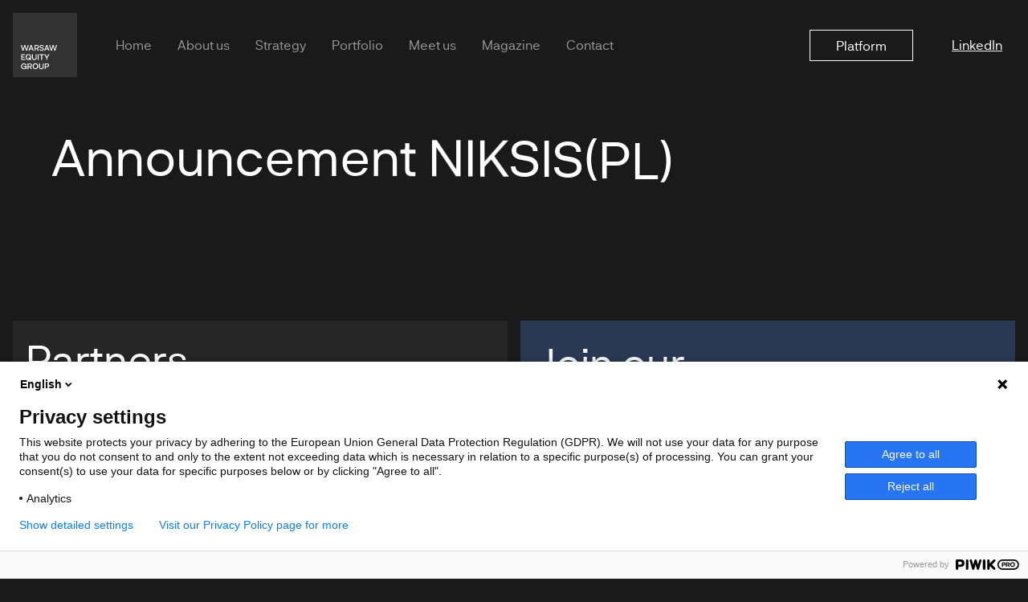

--- FILE ---
content_type: text/html; charset=UTF-8
request_url: https://warsawequity.com/ogloszenie-niksis/
body_size: 20094
content:
<!DOCTYPE html>
<html lang="en-GB" data-bs-theme="dark">

<head>
	<meta charset="UTF-8">
	<meta name="viewport" content="width=device-width, initial-scale=1, shrink-to-fit=no">
	<link rel="profile" href="http://gmpg.org/xfn/11">
	<meta property="og:type" content="website" />
<title>Announcement NIKSIS(PL) &#8211; Warsaw Equity Group</title>
<meta name='robots' content='max-image-preview:large' />
<link rel="alternate" title="oEmbed (JSON)" type="application/json+oembed" href="https://warsawequity.com/wp-json/oembed/1.0/embed?url=https%3A%2F%2Fwarsawequity.com%2Fogloszenie-niksis%2F" />
<link rel="alternate" title="oEmbed (XML)" type="text/xml+oembed" href="https://warsawequity.com/wp-json/oembed/1.0/embed?url=https%3A%2F%2Fwarsawequity.com%2Fogloszenie-niksis%2F&#038;format=xml" />
<style id='wp-img-auto-sizes-contain-inline-css'>
img:is([sizes=auto i],[sizes^="auto," i]){contain-intrinsic-size:3000px 1500px}
/*# sourceURL=wp-img-auto-sizes-contain-inline-css */
</style>
<link rel='stylesheet' id='child-understrap-styles-css' href='https://warsawequity.com/wp-content/themes/understrap-child/css/child-theme.min.css?ver=1.2.0.1748587766' media='all' />
<link rel='stylesheet' id='swiper-css' href='https://warsawequity.com/wp-content/themes/understrap-child/css/swiper-bundle.min.css?ver=1.2.02.1743527099' media='all' />
<link rel='stylesheet' id='kadence-glightbox-css' href='https://warsawequity.com/wp-content/themes/understrap-child/css/glightbox.min.css?ver=1.2.02.1743527099' media='all' />
<script src="https://warsawequity.com/wp-includes/js/jquery/jquery.min.js?ver=3.7.1" id="jquery-core-js"></script>
<script id="file_uploads_nfpluginsettings-js-extra">
var params = {"clearLogRestUrl":"https://warsawequity.com/wp-json/nf-file-uploads/debug-log/delete-all","clearLogButtonId":"file_uploads_clear_debug_logger","downloadLogRestUrl":"https://warsawequity.com/wp-json/nf-file-uploads/debug-log/get-all","downloadLogButtonId":"file_uploads_download_debug_logger"};
//# sourceURL=file_uploads_nfpluginsettings-js-extra
</script>
<script src="https://warsawequity.com/wp-content/plugins/ninja-forms-uploads/assets/js/nfpluginsettings.js?ver=3.3.22" id="file_uploads_nfpluginsettings-js" defer></script>
<link rel="canonical" href="https://warsawequity.com/ogloszenie-niksis/" />
<script>document.createElement( "picture" );if(!window.HTMLPictureElement && document.addEventListener) {window.addEventListener("DOMContentLoaded", function() {var s = document.createElement("script");s.src = "https://warsawequity.com/wp-content/plugins/webp-express/js/picturefill.min.js";document.body.appendChild(s);});}</script><meta name="mobile-web-app-capable" content="yes">
<meta name="apple-mobile-web-app-capable" content="yes">
<meta name="apple-mobile-web-app-title" content="Warsaw Equity Group - ">
<link rel="icon" href="https://warsawequity.com/wp-content/uploads/2021/12/weg.jpg" sizes="32x32" />
<link rel="icon" href="https://warsawequity.com/wp-content/uploads/2021/12/weg.jpg" sizes="192x192" />
<link rel="apple-touch-icon" href="https://warsawequity.com/wp-content/uploads/2021/12/weg.jpg" />
<meta name="msapplication-TileImage" content="https://warsawequity.com/wp-content/uploads/2021/12/weg.jpg" />
	<script type="text/javascript">
		(function(window, document, dataLayerName, id) {
			function stgCreateCookie(a, b, c) {
				var d = "";
				if (c) {
					var e = new Date;
					e.setTime(e.getTime() + 24 * c * 60 * 60 * 1e3), d = "; expires=" + e.toUTCString()
				}
				document.cookie = a + "=" + b + d + "; path=/"
			}
			var isStgDebug = (window.location.href.match("stg_debug") || document.cookie.match("stg_debug")) && !window.location.href.match("stg_disable_debug");
			stgCreateCookie("stg_debug", isStgDebug ? 1 : "", isStgDebug ? 14 : -1);
			var qP = [];
			dataLayerName !== "dataLayer" && qP.push("data_layer_name=" + dataLayerName), isStgDebug && qP.push("stg_debug");
			var qPString = qP.length > 0 ? ("?" + qP.join("&")) : "";
			document.write('<script src=https://warsawequity.containers.piwik.pro/' + id + '.sync.js' + qPString + '></' + 'script>');
		})(window, document, 'dataLayer', 'd491f00b-5db4-46d4-9a64-c88c39f91316');
	</script>
<style id='global-styles-inline-css'>
:root{--wp--preset--aspect-ratio--square: 1;--wp--preset--aspect-ratio--4-3: 4/3;--wp--preset--aspect-ratio--3-4: 3/4;--wp--preset--aspect-ratio--3-2: 3/2;--wp--preset--aspect-ratio--2-3: 2/3;--wp--preset--aspect-ratio--16-9: 16/9;--wp--preset--aspect-ratio--9-16: 9/16;--wp--preset--color--black: #000000;--wp--preset--color--cyan-bluish-gray: #abb8c3;--wp--preset--color--white: #fff;--wp--preset--color--pale-pink: #f78da7;--wp--preset--color--vivid-red: #cf2e2e;--wp--preset--color--luminous-vivid-orange: #ff6900;--wp--preset--color--luminous-vivid-amber: #fcb900;--wp--preset--color--light-green-cyan: #7bdcb5;--wp--preset--color--vivid-green-cyan: #00d084;--wp--preset--color--pale-cyan-blue: #8ed1fc;--wp--preset--color--vivid-cyan-blue: #0693e3;--wp--preset--color--vivid-purple: #9b51e0;--wp--preset--color--blue: #0d6efd;--wp--preset--color--indigo: #6610f2;--wp--preset--color--purple: #6f42c1;--wp--preset--color--pink: #d63384;--wp--preset--color--red: #F86464;--wp--preset--color--orange: #fd7e14;--wp--preset--color--yellow: #ffc107;--wp--preset--color--green: #198754;--wp--preset--color--teal: #20c997;--wp--preset--color--cyan: #0dcaf0;--wp--preset--color--gray: #656565;--wp--preset--color--gray-dark: #262626;--wp--preset--gradient--vivid-cyan-blue-to-vivid-purple: linear-gradient(135deg,rgb(6,147,227) 0%,rgb(155,81,224) 100%);--wp--preset--gradient--light-green-cyan-to-vivid-green-cyan: linear-gradient(135deg,rgb(122,220,180) 0%,rgb(0,208,130) 100%);--wp--preset--gradient--luminous-vivid-amber-to-luminous-vivid-orange: linear-gradient(135deg,rgb(252,185,0) 0%,rgb(255,105,0) 100%);--wp--preset--gradient--luminous-vivid-orange-to-vivid-red: linear-gradient(135deg,rgb(255,105,0) 0%,rgb(207,46,46) 100%);--wp--preset--gradient--very-light-gray-to-cyan-bluish-gray: linear-gradient(135deg,rgb(238,238,238) 0%,rgb(169,184,195) 100%);--wp--preset--gradient--cool-to-warm-spectrum: linear-gradient(135deg,rgb(74,234,220) 0%,rgb(151,120,209) 20%,rgb(207,42,186) 40%,rgb(238,44,130) 60%,rgb(251,105,98) 80%,rgb(254,248,76) 100%);--wp--preset--gradient--blush-light-purple: linear-gradient(135deg,rgb(255,206,236) 0%,rgb(152,150,240) 100%);--wp--preset--gradient--blush-bordeaux: linear-gradient(135deg,rgb(254,205,165) 0%,rgb(254,45,45) 50%,rgb(107,0,62) 100%);--wp--preset--gradient--luminous-dusk: linear-gradient(135deg,rgb(255,203,112) 0%,rgb(199,81,192) 50%,rgb(65,88,208) 100%);--wp--preset--gradient--pale-ocean: linear-gradient(135deg,rgb(255,245,203) 0%,rgb(182,227,212) 50%,rgb(51,167,181) 100%);--wp--preset--gradient--electric-grass: linear-gradient(135deg,rgb(202,248,128) 0%,rgb(113,206,126) 100%);--wp--preset--gradient--midnight: linear-gradient(135deg,rgb(2,3,129) 0%,rgb(40,116,252) 100%);--wp--preset--font-size--small: 13px;--wp--preset--font-size--medium: 20px;--wp--preset--font-size--large: 36px;--wp--preset--font-size--x-large: 42px;--wp--preset--spacing--20: 0.44rem;--wp--preset--spacing--30: 0.67rem;--wp--preset--spacing--40: 1rem;--wp--preset--spacing--50: 1.5rem;--wp--preset--spacing--60: 2.25rem;--wp--preset--spacing--70: 3.38rem;--wp--preset--spacing--80: 5.06rem;--wp--preset--shadow--natural: 6px 6px 9px rgba(0, 0, 0, 0.2);--wp--preset--shadow--deep: 12px 12px 50px rgba(0, 0, 0, 0.4);--wp--preset--shadow--sharp: 6px 6px 0px rgba(0, 0, 0, 0.2);--wp--preset--shadow--outlined: 6px 6px 0px -3px rgb(255, 255, 255), 6px 6px rgb(0, 0, 0);--wp--preset--shadow--crisp: 6px 6px 0px rgb(0, 0, 0);}:where(.is-layout-flex){gap: 0.5em;}:where(.is-layout-grid){gap: 0.5em;}body .is-layout-flex{display: flex;}.is-layout-flex{flex-wrap: wrap;align-items: center;}.is-layout-flex > :is(*, div){margin: 0;}body .is-layout-grid{display: grid;}.is-layout-grid > :is(*, div){margin: 0;}:where(.wp-block-columns.is-layout-flex){gap: 2em;}:where(.wp-block-columns.is-layout-grid){gap: 2em;}:where(.wp-block-post-template.is-layout-flex){gap: 1.25em;}:where(.wp-block-post-template.is-layout-grid){gap: 1.25em;}.has-black-color{color: var(--wp--preset--color--black) !important;}.has-cyan-bluish-gray-color{color: var(--wp--preset--color--cyan-bluish-gray) !important;}.has-white-color{color: var(--wp--preset--color--white) !important;}.has-pale-pink-color{color: var(--wp--preset--color--pale-pink) !important;}.has-vivid-red-color{color: var(--wp--preset--color--vivid-red) !important;}.has-luminous-vivid-orange-color{color: var(--wp--preset--color--luminous-vivid-orange) !important;}.has-luminous-vivid-amber-color{color: var(--wp--preset--color--luminous-vivid-amber) !important;}.has-light-green-cyan-color{color: var(--wp--preset--color--light-green-cyan) !important;}.has-vivid-green-cyan-color{color: var(--wp--preset--color--vivid-green-cyan) !important;}.has-pale-cyan-blue-color{color: var(--wp--preset--color--pale-cyan-blue) !important;}.has-vivid-cyan-blue-color{color: var(--wp--preset--color--vivid-cyan-blue) !important;}.has-vivid-purple-color{color: var(--wp--preset--color--vivid-purple) !important;}.has-black-background-color{background-color: var(--wp--preset--color--black) !important;}.has-cyan-bluish-gray-background-color{background-color: var(--wp--preset--color--cyan-bluish-gray) !important;}.has-white-background-color{background-color: var(--wp--preset--color--white) !important;}.has-pale-pink-background-color{background-color: var(--wp--preset--color--pale-pink) !important;}.has-vivid-red-background-color{background-color: var(--wp--preset--color--vivid-red) !important;}.has-luminous-vivid-orange-background-color{background-color: var(--wp--preset--color--luminous-vivid-orange) !important;}.has-luminous-vivid-amber-background-color{background-color: var(--wp--preset--color--luminous-vivid-amber) !important;}.has-light-green-cyan-background-color{background-color: var(--wp--preset--color--light-green-cyan) !important;}.has-vivid-green-cyan-background-color{background-color: var(--wp--preset--color--vivid-green-cyan) !important;}.has-pale-cyan-blue-background-color{background-color: var(--wp--preset--color--pale-cyan-blue) !important;}.has-vivid-cyan-blue-background-color{background-color: var(--wp--preset--color--vivid-cyan-blue) !important;}.has-vivid-purple-background-color{background-color: var(--wp--preset--color--vivid-purple) !important;}.has-black-border-color{border-color: var(--wp--preset--color--black) !important;}.has-cyan-bluish-gray-border-color{border-color: var(--wp--preset--color--cyan-bluish-gray) !important;}.has-white-border-color{border-color: var(--wp--preset--color--white) !important;}.has-pale-pink-border-color{border-color: var(--wp--preset--color--pale-pink) !important;}.has-vivid-red-border-color{border-color: var(--wp--preset--color--vivid-red) !important;}.has-luminous-vivid-orange-border-color{border-color: var(--wp--preset--color--luminous-vivid-orange) !important;}.has-luminous-vivid-amber-border-color{border-color: var(--wp--preset--color--luminous-vivid-amber) !important;}.has-light-green-cyan-border-color{border-color: var(--wp--preset--color--light-green-cyan) !important;}.has-vivid-green-cyan-border-color{border-color: var(--wp--preset--color--vivid-green-cyan) !important;}.has-pale-cyan-blue-border-color{border-color: var(--wp--preset--color--pale-cyan-blue) !important;}.has-vivid-cyan-blue-border-color{border-color: var(--wp--preset--color--vivid-cyan-blue) !important;}.has-vivid-purple-border-color{border-color: var(--wp--preset--color--vivid-purple) !important;}.has-vivid-cyan-blue-to-vivid-purple-gradient-background{background: var(--wp--preset--gradient--vivid-cyan-blue-to-vivid-purple) !important;}.has-light-green-cyan-to-vivid-green-cyan-gradient-background{background: var(--wp--preset--gradient--light-green-cyan-to-vivid-green-cyan) !important;}.has-luminous-vivid-amber-to-luminous-vivid-orange-gradient-background{background: var(--wp--preset--gradient--luminous-vivid-amber-to-luminous-vivid-orange) !important;}.has-luminous-vivid-orange-to-vivid-red-gradient-background{background: var(--wp--preset--gradient--luminous-vivid-orange-to-vivid-red) !important;}.has-very-light-gray-to-cyan-bluish-gray-gradient-background{background: var(--wp--preset--gradient--very-light-gray-to-cyan-bluish-gray) !important;}.has-cool-to-warm-spectrum-gradient-background{background: var(--wp--preset--gradient--cool-to-warm-spectrum) !important;}.has-blush-light-purple-gradient-background{background: var(--wp--preset--gradient--blush-light-purple) !important;}.has-blush-bordeaux-gradient-background{background: var(--wp--preset--gradient--blush-bordeaux) !important;}.has-luminous-dusk-gradient-background{background: var(--wp--preset--gradient--luminous-dusk) !important;}.has-pale-ocean-gradient-background{background: var(--wp--preset--gradient--pale-ocean) !important;}.has-electric-grass-gradient-background{background: var(--wp--preset--gradient--electric-grass) !important;}.has-midnight-gradient-background{background: var(--wp--preset--gradient--midnight) !important;}.has-small-font-size{font-size: var(--wp--preset--font-size--small) !important;}.has-medium-font-size{font-size: var(--wp--preset--font-size--medium) !important;}.has-large-font-size{font-size: var(--wp--preset--font-size--large) !important;}.has-x-large-font-size{font-size: var(--wp--preset--font-size--x-large) !important;}
/*# sourceURL=global-styles-inline-css */
</style>
<link rel='stylesheet' id='nf-fu-jquery-fileupload-css' href='https://warsawequity.com/wp-content/plugins/ninja-forms-uploads/assets/css/file-upload.css?ver=3.3.22' media='all' />
<link rel='stylesheet' id='dashicons-css' href='https://warsawequity.com/wp-includes/css/dashicons.min.css?ver=6.9' media='all' />
<link rel='stylesheet' id='nf-display-css' href='https://warsawequity.com/wp-content/plugins/ninja-forms/assets/css/display-opinions-dark.css?ver=6.9' media='all' />
<link rel='stylesheet' id='nf-font-awesome-css' href='https://warsawequity.com/wp-content/plugins/ninja-forms/assets/css/font-awesome.min.css?ver=6.9' media='all' />
<link rel='stylesheet' id='nf-layout-front-end-css' href='https://warsawequity.com/wp-content/plugins/ninja-forms-style/layouts/assets/css/display-structure.css?ver=3.0.29' media='all' />
</head>

<body class="wp-singular page-template page-template-page-templates page-template-news page-template-page-templatesnews-php page page-id-1157 wp-embed-responsive wp-theme-understrap wp-child-theme-understrap-child understrap-no-sidebar" itemscope itemtype="http://schema.org/WebSite">

<script type="text/javascript">
(function(window, document, dataLayerName, id) {
window[dataLayerName]=window[dataLayerName]||[],window[dataLayerName].push({start:(new Date).getTime(),event:"stg.start"});var scripts=document.getElementsByTagName('script')[0],tags=document.createElement('script');
function stgCreateCookie(a,b,c){var d="";if(c){var e=new Date;e.setTime(e.getTime()+24*c*60*60*1e3),d="; expires="+e.toUTCString()}document.cookie=a+"="+b+d+"; path=/"}
var isStgDebug=(window.location.href.match("stg_debug")||document.cookie.match("stg_debug"))&&!window.location.href.match("stg_disable_debug");stgCreateCookie("stg_debug",isStgDebug?1:"",isStgDebug?14:-1);
var qP=[];dataLayerName!=="dataLayer"&&qP.push("data_layer_name="+dataLayerName),isStgDebug&&qP.push("stg_debug");var qPString=qP.length>0?("?"+qP.join("&")):"";
tags.async=!0,tags.src="https://warsawequity.containers.piwik.pro/"+id+".js"+qPString,scripts.parentNode.insertBefore(tags,scripts);
!function(a,n,i){a[n]=a[n]||{};for(var c=0;c<i.length;c++)!function(i){a[n][i]=a[n][i]||{},a[n][i].api=a[n][i].api||function(){var a=[].slice.call(arguments,0);"string"==typeof a[0]&&window[dataLayerName].push({event:n+"."+i+":"+a[0],parameters:[].slice.call(arguments,1)})}}(i[c])}(window,"ppms",["tm","cm"]);
})(window, document, 'dataLayer', 'd491f00b-5db4-46d4-9a64-c88c39f91316');
</script><noscript><iframe src=https://warsawequity.containers.piwik.pro/d491f00b-5db4-46d4-9a64-c88c39f91316/noscript.html height="0" width="0" style="display:none;visibility:hidden"></iframe></noscript>

	<script type="text/javascript">
(function(window, document, dataLayerName, id) {
window[dataLayerName]=window[dataLayerName]||[],window[dataLayerName].push({start:(new Date).getTime(),event:"stg.start"});var scripts=document.getElementsByTagName('script')[0],tags=document.createElement('script');
function stgCreateCookie(a,b,c){var d="";if(c){var e=new Date;e.setTime(e.getTime()+24*c*60*60*1e3),d="; expires="+e.toUTCString()}document.cookie=a+"="+b+d+"; path=/"}
var isStgDebug=(window.location.href.match("stg_debug")||document.cookie.match("stg_debug"))&&!window.location.href.match("stg_disable_debug");stgCreateCookie("stg_debug",isStgDebug?1:"",isStgDebug?14:-1);
var qP=[];dataLayerName!=="dataLayer"&&qP.push("data_layer_name="+dataLayerName),isStgDebug&&qP.push("stg_debug");var qPString=qP.length>0?("?"+qP.join("&")):"";
tags.async=!0,tags.src="https://warsawequity.containers.piwik.pro/"+id+".js"+qPString,scripts.parentNode.insertBefore(tags,scripts);
!function(a,n,i){a[n]=a[n]||{};for(var c=0;c<i.length;c++)!function(i){a[n][i]=a[n][i]||{},a[n][i].api=a[n][i].api||function(){var a=[].slice.call(arguments,0);"string"==typeof a[0]&&window[dataLayerName].push({event:n+"."+i+":"+a[0],parameters:[].slice.call(arguments,1)})}}(i[c])}(window,"ppms",["tm","cm"]);
})(window, document, 'dataLayer', 'd491f00b-5db4-46d4-9a64-c88c39f91316');
</script><noscript><iframe src=https://warsawequity.containers.piwik.pro/d491f00b-5db4-46d4-9a64-c88c39f91316/noscript.html height="0" width="0" style="display:none;visibility:hidden"></iframe></noscript>

	<svg width="0" height="0" class="d-none hidden">
  <symbol fill="none" xmlns="http://www.w3.org/2000/svg" viewBox="0 0 18 16" id="arrow-left">
    <path d="M8.01248 0L-2.47955e-05 7.9875L8.01248 16L9.13748 14.85L3.07498 8.775H17.7875V7.1625H3.07498L9.11248 1.1L8.01248 0Z" fill="currentColor"></path>
  </symbol>
  <symbol fill="none" xmlns="http://www.w3.org/2000/svg" viewBox="0 0 19 16" id="arrow-right">
    <path d="M10.5625 0L18.575 7.9875L10.5625 16L9.43748 14.85L15.5 8.775H0.787476V7.1625H15.5L9.46248 1.1L10.5625 0Z" fill="currentColor"></path>
  </symbol>
  <symbol fill="none" xmlns="http://www.w3.org/2000/svg" viewBox="0 0 24 24" id="linkedin">
    <path d="M21.5999 0.266663H2.39994C1.22127 0.266663 0.266602 1.22133 0.266602 2.4V21.6C0.266602 22.7787 1.22127 23.7333 2.39994 23.7333H21.5999C22.7786 23.7333 23.7333 22.7787 23.7333 21.6V2.4C23.7333 1.22133 22.7786 0.266663 21.5999 0.266663ZM7.6842 19.4667H4.53754V9.34186H7.6842V19.4667ZM6.07887 7.8944C5.06447 7.8944 4.2442 7.072 4.2442 6.05973C4.2442 5.04746 5.06554 4.22613 6.07887 4.22613C7.09007 4.22613 7.91247 5.04853 7.91247 6.05973C7.91247 7.072 7.09007 7.8944 6.07887 7.8944ZM19.4709 19.4667H16.3263V14.5429C16.3263 13.3685 16.305 11.8581 14.6911 11.8581C13.0538 11.8581 12.8021 13.1371 12.8021 14.4576V19.4667H9.65754V9.34186H12.6762V10.7253H12.7189C13.1391 9.9296 14.1653 9.09013 15.6959 9.09013C18.8821 9.09013 19.4709 11.1872 19.4709 13.9136V19.4667Z" fill="currentColor"></path>
  </symbol>
  <symbol id="arrow-right-up" viewBox="0 0 12.339 12.33984">
    <path d="M 1.722,0 H 12.339 V 10.64064 H 10.828 V 2.5664 L 1.054,12.33984 0,11.26174 9.738,1.51172 H 1.722 Z" fill="currentColor" />
  </symbol>
  <symbol viewBox="0 0 15.024 16.675779" id="arrow-down">
    <path d="M 15.024,9.18748 7.512,16.67578 0,9.18748 1.078,8.10938 6.762,13.80468 V 0 h 1.512 v 13.80468 l 5.695,-5.6953 z" fill="currentColor" />
  </symbol>

  <symbol id="close" viewBox="0 0 25 24" fill="none" xmlns="http://www.w3.org/2000/svg">
    <path d="M12.3627 10.2807L2.0498 0L0.399804 1.65L10.6375 11.9813L0.362305 22.275L2.0498 24L12.3627 13.6871L22.6755 24L24.363 22.275L14.0879 11.9813L24.3255 1.65L22.6755 0L12.3627 10.2807Z" fill="currentColor" />
</symbol>
  <symbol id="logo" viewBox="0 0 80 80" fill="none" xmlns="http://www.w3.org/2000/svg">
    <g clip-path="url(#clip0_720_2257)">
      <path d="M80 0H0V80H80V0Z" fill="currentColor" />
      <path d="M15.4 57.55V58.55H10.5V51.45H15.25V52.45H11.6V54.5H14.4V55.5H11.6V57.6H15.4V57.55Z" fill="white" />
      <path d="M19.2999 57.6C19.7999 57.6 20.2499 57.45 20.5999 57.2L20.4499 57C20.2499 56.7 20.1499 56.6 19.8499 56.6H19.1999V55.65H20.1999C20.7499 55.65 20.8999 55.9 21.1499 56.2L21.2999 56.35C21.4999 55.95 21.5999 55.45 21.5999 54.9C21.5999 53.35 20.7499 52.3 19.3999 52.3C18.0499 52.3 17.1499 53.35 17.1499 54.9C17.0499 56.6 17.8999 57.6 19.2999 57.6ZM22.9499 57.6V58.55H22.2999C21.7999 58.55 21.4999 58.45 21.2499 58.1C20.6999 58.45 20.0499 58.65 19.3499 58.65C17.2999 58.65 15.8999 57.15 15.8999 55C15.8999 52.85 17.2999 51.3 19.3499 51.3C21.3999 51.3 22.7499 52.85 22.7499 55C22.7499 55.95 22.4999 56.75 21.9999 57.4C22.0999 57.55 22.1999 57.6 22.4999 57.6H22.9499Z" fill="white" />
      <path d="M24.9501 55.9C24.9501 57.05 25.6001 57.65 26.7001 57.65C27.8001 57.65 28.4501 57.05 28.4501 55.9V51.45H29.6001V55.85C29.6001 57.6 28.5001 58.7 26.7001 58.7C24.9001 58.7 23.8501 57.6 23.8501 55.85V51.45H25.0001V55.9H24.9501Z" fill="white" />
      <path d="M32.1 51.45H30.95V58.55H32.1V51.45Z" fill="white" />
      <path d="M36.45 58.55H35.35V52.45H33V51.45H38.8V52.45H36.45V58.55Z" fill="white" />
      <path d="M39.1001 51.45H40.4501L42.3001 54.9L44.2001 51.45H45.5501L42.8501 56.1V58.6H41.7501V56.1L39.1001 51.45Z" fill="white" />
      <path d="M10 40H11.2L12.65 45.65L14.25 40H15.5L17.05 45.7L18.55 40H19.7L17.7 47.1H16.45L14.85 41.5L13.25 47.1H12L10 40Z" fill="white" />
      <path d="M23.8499 44.6L22.6999 41.5L21.55 44.6H23.8499ZM24.1999 45.5H21.2L20.6 47.15H19.45L22.1499 40H23.2999L25.9999 47.1H24.7999L24.1999 45.5Z" fill="white" />
      <path d="M29.8001 43.65C30.7001 43.65 31.2001 43.2 31.2001 42.3C31.2001 41.45 30.7001 41 29.8001 41H28.0001V43.65H29.8001ZM26.8501 40H29.9001C31.4001 40 32.3501 40.9 32.3501 42.3C32.3501 43.4 31.7501 44.25 30.8001 44.5L32.2001 47.15H30.9501L29.6501 44.65H28.0001V47.15H26.9001V40H26.8501Z" fill="white" />
      <path d="M35.9001 47.2C34.1501 47.2 33.1001 46.35 33.1001 45.1H34.2501C34.2501 45.8 34.8001 46.25 35.9001 46.25C36.7501 46.25 37.4501 45.85 37.4501 45.15C37.4501 44.55 37.0501 44.25 36.3001 44.1L35.1501 43.9C33.9001 43.65 33.2501 43 33.2501 41.95C33.2501 40.75 34.2501 39.9 35.8501 39.9C37.3001 39.9 38.5001 40.55 38.5001 42H37.3501C37.3501 41.25 36.7501 40.85 35.8001 40.85C35.0001 40.85 34.4001 41.25 34.4001 41.9C34.4001 42.5 34.7501 42.75 35.5501 42.9L36.7001 43.1C38.0001 43.35 38.6001 44.05 38.6001 45.15C38.6001 46.45 37.4001 47.2 35.9001 47.2Z" fill="white" />
      <path d="M43.4 44.6L42.25 41.5L41.1 44.6H43.4ZM43.75 45.5H40.75L40.15 47.15H39L41.7 40H42.85L45.55 47.1H44.35L43.75 45.5Z" fill="white" />
      <path d="M45.25 40H46.45L47.9 45.65L49.55 40H50.8L52.35 45.7L53.85 40H55L53 47.1H51.75L50.15 41.5L48.5 47.1H47.25L45.25 40Z" fill="white" />
      <path d="M17 66V70H16.05L15.95 69C15.45 69.7 14.6 70.1 13.6 70.1C11.65 70.1 10.25 68.7 10.25 66.55C10.25 64.4 11.65 62.8 13.75 62.8C15.45 62.8 16.65 63.7 16.95 65.15H15.7C15.35 64.25 14.65 63.85 13.7 63.85C12.3 63.85 11.4 64.9 11.4 66.5C11.4 68.1 12.3 69.1 13.65 69.1C14.55 69.1 15.75 68.55 15.8 67.2H15.85V67H13.55V66H17Z" fill="white" />
      <path d="M21.25 66.5C22.15 66.5 22.65 66.05 22.65 65.15C22.65 64.3 22.15 63.85 21.25 63.85H19.45V66.5H21.25ZM18.3 62.9H21.35C22.85 62.9 23.8 63.8 23.8 65.2C23.8 66.3 23.2 67.15 22.25 67.4L23.65 70.05H22.4L21.1 67.55H19.45V70.05H18.35V62.9H18.3Z" fill="white" />
      <path d="M30.2999 66.45C30.2999 64.9 29.4499 63.85 28.0999 63.85C26.7499 63.85 25.8499 64.9 25.8499 66.45C25.8499 68 26.6999 69.05 28.0999 69.05C29.4999 69.05 30.2999 68 30.2999 66.45ZM24.6499 66.45C24.6499 64.3 26.0499 62.75 28.0999 62.75C30.1499 62.75 31.4999 64.3 31.4999 66.45C31.4999 68.6 30.0999 70.1 28.0999 70.1C25.9999 70.1 24.6499 68.6 24.6499 66.45Z" fill="white" />
      <path d="M33.7001 67.35C33.7001 68.5 34.3501 69.1 35.4501 69.1C36.5501 69.1 37.2001 68.5 37.2001 67.35V62.9H38.3501V67.3C38.3501 69.05 37.2501 70.15 35.4501 70.15C33.6501 70.15 32.6001 69.05 32.6001 67.3V62.9H33.7501V67.35H33.7001Z" fill="white" />
      <path d="M42.4499 66.5C43.3499 66.5 43.8499 66 43.8499 65.2C43.8499 64.4 43.3499 63.9 42.4499 63.9H40.7999V66.55H42.4499V66.5ZM39.6499 62.9H42.5499C44.0499 62.9 45.0499 63.9 45.0499 65.2C45.0499 66.5 44.0499 67.5 42.5499 67.5H40.7999V70H39.6499V62.9Z" fill="white" />
    </g>
    <defs>
      <clipPath id="clip0_720_2257">
        <rect width="80" height="80" fill="white" />
      </clipPath>
    </defs>
</svg>

</svg>		<div class="site" id="page">

		<!-- ******************* The Navbar Area ******************* -->
		<header id="wrapper-navbar">

			<a class="skip-link visually-hidden-focusable" href="#content">
				Skip to content			</a>

			
<nav id="main-nav" class="navbar navbar-expand-lg navbar-dark" aria-labelledby="main-nav-label">

	<h2 id="main-nav-label" class="screen-reader-text">
		Main Navigation	</h2>


	<div class="container-fluid">

		<!-- Your site branding in the menu -->
					<a rel="home" href="https://warsawequity.com/" itemprop="url">
				<!-- <img src="https://warsawequity.com/wp-content/themes/understrap-child/images/logo.svg" alt="" class="navbar-brand"> -->
				 <svg class="logo navbar-brand"><use xlink:href="#logo"></use></svg>
			</a>

		<button
			class="navbar-toggler"
			type="button"
			data-bs-toggle="offcanvas"
			data-bs-target="#navbarNavOffcanvas"
			aria-controls="navbarNavOffcanvas"
			aria-expanded="false"
			aria-label="Open menu">
			<div class="icon">
				<span></span>
				<span></span>
				<span></span>
			</div>
		</button>

		<div class="offcanvas offcanvas-end" tabindex="-1" id="navbarNavOffcanvas">
						<!-- The WordPress Menu goes here -->
			<ul class="navbar-nav flex-grow-1 ps-3">
				<ul id="main-menu" class="navbar-nav flex-grow-1 pe-3"><li itemscope="itemscope" itemtype="https://www.schema.org/SiteNavigationElement" id="menu-item-1229" class="menu-item menu-item-type-post_type menu-item-object-page menu-item-home menu-item-1229 nav-item"><a href="https://warsawequity.com/" class="nav-link">Home</a></li>
<li itemscope="itemscope" itemtype="https://www.schema.org/SiteNavigationElement" id="menu-item-2276" class="menu-item menu-item-type-post_type menu-item-object-page menu-item-2276 nav-item"><a href="https://warsawequity.com/about-us/" class="nav-link">About us</a></li>
<li itemscope="itemscope" itemtype="https://www.schema.org/SiteNavigationElement" id="menu-item-2262" class="menu-item menu-item-type-post_type menu-item-object-page menu-item-2262 nav-item"><a href="https://warsawequity.com/strategy/" class="nav-link">Strategy</a></li>
<li itemscope="itemscope" itemtype="https://www.schema.org/SiteNavigationElement" id="menu-item-1191" class="menu-item menu-item-type-post_type menu-item-object-page menu-item-1191 nav-item"><a href="https://warsawequity.com/portfolio/" class="nav-link">Portfolio</a></li>
<li itemscope="itemscope" itemtype="https://www.schema.org/SiteNavigationElement" id="menu-item-1186" class="menu-item menu-item-type-post_type menu-item-object-page menu-item-1186 nav-item"><a href="https://warsawequity.com/about-us/team/" class="nav-link">Meet us</a></li>
<li itemscope="itemscope" itemtype="https://www.schema.org/SiteNavigationElement" id="menu-item-1425" class="menu-item menu-item-type-post_type menu-item-object-page menu-item-1425 nav-item"><a href="https://warsawequity.com/blog/" class="nav-link">Magazine</a></li>
<li itemscope="itemscope" itemtype="https://www.schema.org/SiteNavigationElement" id="menu-item-1199" class="menu-item menu-item-type-post_type menu-item-object-page menu-item-1199 nav-item"><a href="https://warsawequity.com/contact/" class="nav-link">Contact</a></li>
</ul>				<li class="nav-item platform">
					<a href="https://ceegrowthplatform.typeform.com/apply" target="_blank" class="nav-link link-border">Platform</a>
				</li>
				<li class="nav-item linkedin">
					<a href=" https://www.linkedin.com/company/warsaw-equity-group/" target="_blank" class="nav-link link-underline-light">LinkedIn</a>
				</li>
			</ul>
		</div><!-- .offcanvas -->



	</div><!-- .container(-fluid) -->

</nav><!-- #main-nav -->
		</header><!-- #wrapper-navbar -->
<div class="wrapper" id="single-wrapper">

	<div class="container-fluid" id="content" tabindex="-1">

		<div class="row">

			
<div class="col-md content-area" id="primary">

			<main class="site-main" id="main">

				
					<div class="page-header page-header--single">
						<div class="container-fluid">
							<div class="blog-title">
								<h1 class="page-title sgxa sgta">Announcement NIKSIS(PL)</h1>
							</div>
							<div class="post-meta" data-aos="fade-up">
								<div class="row">
									<div class="col-lg-8">
										<div class="post-meta__subtitle">
																					</div>
									</div>
								</div>
							</div>
													</div>
					</div>


					<div class="container" data-aos="fade-up">
						<div class="row">
							<div class="col-lg-10 mx-auto">
								<div class="entry-content">

																</div>

							</div>
						</div>
					</div>

			</main>

			</div><!-- #primary -->


		</div><!-- .row -->

	</div><!-- #content -->

</div><!-- #single-wrapper -->


	<footer id="site-footer" class="overflow-hidden">
		<div class="container-fluid">
			<div class="position-relative">
				<div class="footer-grid">
					<div class="col-a d-flex flex-column justify-content-between">
						<div class="footer-info">
							<h2 class="sgta sgxa">Partners for&nbsp;Growth</h2>
							<p class="text-body-emphasis mb-4" data-aos="fade-up">If your business fits our investment criteria and you need a Partner for Growth, please let us know!</p>
							<div data-aos="fade-up">
								<a class="mt-4 mb-3 link-with-arrow pitch-deck-opener">Send us your Pitch Deck<svg class="icon-arrow">
										<use xlink:href="#arrow-right-up" />
									</svg></a>
							</div>
							<script>
								(function($) {
									$(function() {
										$('.pitch-deck-opener,.pitch-deck-close').click(function() {
											$('.pitch-deck').toggleClass('pitch-deck-visible');
										});
									});
								})(jQuery);
							</script>
						</div>
						<div class="footer-copyright">
							<div class="row gy-4 align-items-center">
								<div class="col-lg-6" data-aos="fade">
									<span>&copy; Copyright 2022-2026</span>
								</div>
								<div class="col-lg-6" data-aos="fade">
									<a href="tel:+48221662960">+48 22 166 29 60</a><br>
									<a href="mailto:office@warsawequity.com">office@warsawequity.com</a>
								</div>
							</div>
						</div>
					</div>

					<div id="wegform" class="col-b">
						<div class="footer-form d-inline-flex flex-column" data-aos="fade-up">
							<div class="row">
								<div class="col-lg-8">
									<h2 class="newsletter-heading text-light-emphasis mb-4 w-100">Join our newsletter!</h2>

								</div>
							</div>
							<div class="footer-info">
								<p class="text-body-emphasis mb-4" data-aos="fade-up">A concise, yet insightful, quarterly snapshot of what’s the most important in our WEG-world.</p>
							</div>
							<div data-aos="fade-up">
								<a href="https://www.linkedin.com/newsletters/7256231738874482688/" target="_blank" class="mt-4 link-arrow-light link-with-arrow">Subscribe<svg class="icon-arrow">
										<use xlink:href="#arrow-right-up" />
									</svg></a>
							</div>

							
							
							<!--<div class="ml-embedded" data-form="K4y35I"></div>
					<script>
				    (function(w,d,e,u,f,l,n){w[f]=w[f]||function(){(w[f].q=w[f].q||[])
				    .push(arguments);},l=d.createElement(e),l.async=1,l.src=u,
				    n=d.getElementsByTagName(e)[0],n.parentNode.insertBefore(l,n);})
				    (window,document,'script','https://assets.mailerlite.com/js/universal.js','ml');
				    ml('account', '56081');
					</script>-->

							<script type="text/javascript" src="//app.getresponse.com/view_webform_v2.js?u=tXAnA&amp;webforms_id=GcpsK" data-webform-id="GcpsK" defer></script><style>
									.grwf2-wrapper.wf2-embedded {
										margin-left: 0 !important
									}
								</style>

						</div>
					</div>


					<div class="col-c d-flex flex-column justify-content-between">
						<div class="row align-items-end mt-auto gy-4">
							<div class="col-lg-6">
								<div class="footer-social" data-aos="fade">
																																				<a href="https://www.linkedin.com/company/warsaw-equity-group" target="_blank">LinkedIn</a>									<a href="https://warsawequity.com/privacy-policy/" target="_blank">Privacy policy</a>
									<a href="https://warsawequityasi.pl" target="_blank">Warsaw Equity ASI</a>
								</div>

							</div>
							<div class="col-lg-6" data-aos="fade">
								<span>Design: <a href="https://kozikowski.co" target="_blank">kozikowski.co</a></span><br>
								<span>Implementation: <a href="https://takodevs.io" target="_blank">Tako</a></span><br>

							</div>
						</div>

					</div>
				</div>
			</div>
		</div>


	</footer>

	<div class="position-fixed pitch-deck nf-custom">
		<noscript class="ninja-forms-noscript-message">
	Notice: JavaScript is required for this content.</noscript>
<style>

        /* FIELDS STYLES */
    
        .nf-form-content .nf-field-container #nf-field-20-wrap .nf-field-label label {
                                            display:none;                    }
        .nf-form-content .nf-field-container #nf-field-21-wrap .nf-field-label label {
                                            display:none;                    }
        .nf-form-content .nf-field-container #nf-field-22-wrap .nf-field-label label {
                                            display:none;                    }
    </style><div id="nf-form-5-cont" class="nf-form-cont" aria-live="polite" aria-labelledby="nf-form-title-5" aria-describedby="nf-form-errors-5" role="form">

    <div class="nf-loading-spinner"></div>

</div>
        <!-- That data is being printed as a workaround to page builders reordering the order of the scripts loaded-->
        <script>var formDisplay=1;var nfForms=nfForms||[];var form=[];form.id='5';form.settings={"objectType":"Form Setting","editActive":true,"title":"Become one of our partners.","show_title":1,"allow_public_link":0,"embed_form":"","clear_complete":1,"hide_complete":1,"default_label_pos":"above","wrapper_class":"","element_class":"","key":"","add_submit":0,"changeEmailErrorMsg":"Please enter a valid email address!","changeDateErrorMsg":"Please enter a valid date!","confirmFieldErrorMsg":"These fields must match!","fieldNumberNumMinError":"Number Min Error","fieldNumberNumMaxError":"Number Max Error","fieldNumberIncrementBy":"Please increment by ","formErrorsCorrectErrors":"Please correct errors before submitting this form.","validateRequiredField":"This is a required field.","honeypotHoneypotError":"Honeypot Error","fieldsMarkedRequired":"Fields marked with an <span class=\"ninja-forms-req-symbol\">*<\/span> are required","currency":"","repeatable_fieldsets":"","unique_field_error":"The form with this value has already been submitted.","logged_in":false,"not_logged_in_msg":"","sub_limit_msg":"The form has reached its submission limit.","calculations":[],"container_styles_show_advanced_css":0,"title_styles_show_advanced_css":0,"row_styles_show_advanced_css":0,"row-odd_styles_show_advanced_css":0,"success-msg_styles_show_advanced_css":0,"error_msg_styles_show_advanced_css":0,"formContentData":[{"order":1,"cells":[{"order":0,"fields":["html_1747915405103"],"width":"100"}]},{"order":2,"cells":[{"order":0,"fields":["company_name_1747915395112"],"width":"100"}]},{"order":3,"cells":[{"order":0,"fields":["first_and_last_name_1747915384646"],"width":"100"}]},{"order":4,"cells":[{"order":0,"fields":["email_address_1747915378076"],"width":"100"}]},{"order":5,"cells":[{"order":0,"fields":["w_ktorym_z_wertykalow_technologicznych_dziala_spolka_1637339441316"],"width":"100"}]},{"order":6,"cells":[{"order":0,"fields":["krotki_opis_projektu_1637339088574"],"width":"100"}]},{"order":7,"cells":[{"order":0,"fields":["na_jakim_etapie_rozwoju_jest_spolka_1637338630626"],"width":"100"}]},{"order":8,"cells":[{"order":0,"fields":["w_jakim_kraju_znajduje_sie_siedziba_spolki_1637338684478"],"width":"100"}]},{"order":9,"cells":[{"order":0,"fields":["jaka_jest_kwota_poszukiwanego_finansowania_1637339123073"],"width":"100"}]},{"order":10,"cells":[{"order":0,"fields":["zalacz_pitch_deck_1638197601065"],"width":"100"}]},{"order":11,"cells":[{"order":0,"fields":["w_jaki_sposob_znalezliscie_weg_1637339130341"],"width":"100"}]},{"order":12,"cells":[{"order":0,"fields":["oswiadczam_ze_zapoznalem_am_sie_z_polityka_prywatnosci_1645617963123"],"width":"100"}]},{"order":13,"cells":[{"order":0,"fields":["[base64]"],"width":"100"}]},{"order":14,"cells":[{"order":0,"fields":["[base64]"],"width":"100"}]},{"order":15,"cells":[{"order":0,"fields":["html_1645617866319"],"width":"100"}]},{"order":16,"cells":[{"order":0,"fields":["submit_1637337897724"],"width":"100"}]},{"order":17,"cells":[{"order":0,"fields":["html_1747915398292"],"width":"100"}]}],"drawerDisabled":false,"form_title_heading_level":"3","ninjaForms":"Ninja Forms","fieldTextareaRTEInsertLink":"Insert Link","fieldTextareaRTEInsertMedia":"Insert Media","fieldTextareaRTESelectAFile":"Select a file","formHoneypot":"If you are a human seeing this field, please leave it empty.","fileUploadOldCodeFileUploadInProgress":"File Upload in Progress.","fileUploadOldCodeFileUpload":"FILE UPLOAD","currencySymbol":"&#36;","thousands_sep":",","decimal_point":".","siteLocale":"en_GB","dateFormat":"m\/d\/Y","startOfWeek":"1","of":"of","previousMonth":"Previous Month","nextMonth":"Next Month","months":["January","February","March","April","May","June","July","August","September","October","November","December"],"monthsShort":["Jan","Feb","Mar","Apr","May","Jun","Jul","Aug","Sep","Oct","Nov","Dec"],"weekdays":["Sunday","Monday","Tuesday","Wednesday","Thursday","Friday","Saturday"],"weekdaysShort":["Sun","Mon","Tue","Wed","Thu","Fri","Sat"],"weekdaysMin":["Su","Mo","Tu","We","Th","Fr","Sa"],"recaptchaConsentMissing":"reCaptcha validation couldn&#039;t load.","recaptchaMissingCookie":"reCaptcha v3 validation couldn&#039;t load the cookie needed to submit the form.","recaptchaConsentEvent":"Accept reCaptcha cookies before sending the form.","currency_symbol":"","beforeForm":"","beforeFields":"","afterFields":"","afterForm":""};form.fields=[{"objectType":"Field","objectDomain":"fields","editActive":false,"order":1,"idAttribute":"id","label":"HTML","type":"html","default":"<h4>Contact Details<\/h4>","container_class":"","element_class":"","admin_label":"","key":"html_1747915405103","wrap_styles_border":"","wrap_styles_width":"","wrap_styles_margin":"","wrap_styles_padding":"","wrap_styles_float":"","wrap_styles_show_advanced_css":0,"label_styles_border":"","label_styles_width":"","label_styles_font-size":"","label_styles_margin":"","label_styles_padding":"","label_styles_float":"","label_styles_show_advanced_css":0,"element_styles_border":"","element_styles_width":"","element_styles_font-size":"","element_styles_margin":"","element_styles_padding":"","element_styles_float":"","element_styles_show_advanced_css":0,"cellcid":"c3766","drawerDisabled":false,"id":44,"beforeField":"","afterField":"","value":"<h4>Contact Details<\/h4>","label_pos":"above","parentType":"html","element_templates":["html","input"],"old_classname":"","wrap_template":"wrap"},{"objectType":"Field","objectDomain":"fields","editActive":false,"order":2,"idAttribute":"id","type":"textbox","label":"Company name","key":"company_name_1747915395112","label_pos":"above","required":1,"default":"","placeholder":"Company name*","container_class":"","element_class":"","input_limit":"","input_limit_type":"characters","input_limit_msg":"Liczba pozosta\u0142ych znak\u00f3w:","manual_key":false,"admin_label":"","help_text":"","mask":"","custom_mask":"","custom_name_attribute":"","personally_identifiable":"","wrap_styles_border":"","wrap_styles_width":"","wrap_styles_margin":"","wrap_styles_padding":"","wrap_styles_float":"","wrap_styles_show_advanced_css":0,"label_styles_border":"","label_styles_width":"","label_styles_font-size":"","label_styles_margin":"","label_styles_padding":"","label_styles_float":"","label_styles_show_advanced_css":1,"element_styles_border":"","element_styles_width":"","element_styles_font-size":"","element_styles_margin":"","element_styles_padding":"","element_styles_float":"","element_styles_show_advanced_css":0,"cellcid":"c3770","value":"","drawerDisabled":false,"label_styles_advanced":"display:none;","id":20,"beforeField":"","afterField":"","parentType":"textbox","element_templates":["textbox","input"],"old_classname":"","wrap_template":"wrap"},{"objectType":"Field","objectDomain":"fields","editActive":false,"order":3,"idAttribute":"id","type":"textbox","label":"First and Last Name","key":"first_and_last_name_1747915384646","label_pos":"above","required":1,"default":"","placeholder":"First And Last Name*","container_class":"","element_class":"","input_limit":"","input_limit_type":"characters","input_limit_msg":"Liczba pozosta\u0142ych znak\u00f3w:","manual_key":false,"admin_label":"","help_text":"","mask":"","custom_mask":"","custom_name_attribute":"","personally_identifiable":1,"wrap_styles_border":"","wrap_styles_width":"","wrap_styles_margin":"","wrap_styles_padding":"","wrap_styles_float":"","wrap_styles_show_advanced_css":0,"label_styles_border":"","label_styles_width":"","label_styles_font-size":"","label_styles_margin":"","label_styles_padding":"","label_styles_float":"","label_styles_show_advanced_css":1,"element_styles_border":"","element_styles_width":"","element_styles_font-size":"","element_styles_margin":"","element_styles_padding":"","element_styles_float":"","element_styles_show_advanced_css":0,"cellcid":"c3773","value":"","drawerDisabled":false,"label_styles_advanced":"display:none;","id":21,"beforeField":"","afterField":"","parentType":"textbox","element_templates":["textbox","input"],"old_classname":"","wrap_template":"wrap"},{"objectType":"Field","objectDomain":"fields","editActive":false,"order":4,"idAttribute":"id","type":"email","label":"Email address","key":"email_address_1747915378076","label_pos":"above","required":1,"default":"","placeholder":"Adres email*","container_class":"","element_class":"","admin_label":"","help_text":"","custom_name_attribute":"email","personally_identifiable":1,"wrap_styles_border":"","wrap_styles_width":"","wrap_styles_margin":"","wrap_styles_padding":"","wrap_styles_float":"","wrap_styles_show_advanced_css":0,"label_styles_border":"","label_styles_width":"","label_styles_font-size":"","label_styles_margin":"","label_styles_padding":"","label_styles_float":"","label_styles_show_advanced_css":1,"element_styles_border":"","element_styles_width":"","element_styles_font-size":"","element_styles_margin":"","element_styles_padding":"","element_styles_float":"","element_styles_show_advanced_css":0,"cellcid":"c3776","value":"","drawerDisabled":false,"label_styles_advanced":"display:none;","id":22,"beforeField":"","afterField":"","parentType":"email","element_templates":["email","input"],"old_classname":"","wrap_template":"wrap"},{"objectType":"Field","objectDomain":"fields","editActive":false,"order":5,"idAttribute":"id","type":"listcheckbox","label":"Which Technology Segment Apply to Your Company","key":"w_ktorym_z_wertykalow_technologicznych_dziala_spolka_1637339441316","label_pos":"above","required":1,"options":[{"errors":[],"max_options":0,"label":"AI","value":"ai","calc":"","selected":0,"order":0,"settingModel":{"settings":false,"hide_merge_tags":false,"error":false,"name":"options","type":"option-repeater","label":"Opcje <a href=\"#\" class=\"nf-add-new\">Dodaj<\/a> <a href=\"#\" class=\"extra nf-open-import-tooltip\"><i class=\"fa fa-sign-in\" aria-hidden=\"true\"><\/i> Import<\/a>","width":"full","group":"","value":[{"label":"Jeden","value":"jeden","calc":"","selected":0,"order":0},{"label":"Dwa","value":"dwa","calc":"","selected":0,"order":1},{"label":"Trzy","value":"trzy","calc":"","selected":0,"order":2}],"columns":{"label":{"header":"Etykieta","default":""},"value":{"header":"Warto\u015b\u0107","default":""},"calc":{"header":"Warto\u015b\u0107 obliczenia","default":""},"selected":{"header":"<span class=\"dashicons dashicons-yes\"><\/span>","default":0}}}},{"errors":[],"max_options":0,"label":"Blockchain","value":"blockchain","calc":"","selected":0,"order":1,"settingModel":{"settings":false,"hide_merge_tags":false,"error":false,"name":"options","type":"option-repeater","label":"Opcje <a href=\"#\" class=\"nf-add-new\">Dodaj<\/a> <a href=\"#\" class=\"extra nf-open-import-tooltip\"><i class=\"fa fa-sign-in\" aria-hidden=\"true\"><\/i> Import<\/a>","width":"full","group":"","value":[{"label":"Jeden","value":"jeden","calc":"","selected":0,"order":0},{"label":"Dwa","value":"dwa","calc":"","selected":0,"order":1},{"label":"Trzy","value":"trzy","calc":"","selected":0,"order":2}],"columns":{"label":{"header":"Etykieta","default":""},"value":{"header":"Warto\u015b\u0107","default":""},"calc":{"header":"Warto\u015b\u0107 obliczenia","default":""},"selected":{"header":"<span class=\"dashicons dashicons-yes\"><\/span>","default":0}}}},{"errors":[],"max_options":0,"label":"VR\/AR","value":"vr-ar","calc":"","selected":0,"order":2,"settingModel":{"settings":false,"hide_merge_tags":false,"error":false,"name":"options","type":"option-repeater","label":"Opcje <a href=\"#\" class=\"nf-add-new\">Dodaj<\/a> <a href=\"#\" class=\"extra nf-open-import-tooltip\"><i class=\"fa fa-sign-in\" aria-hidden=\"true\"><\/i> Import<\/a>","width":"full","group":"","value":[{"label":"Jeden","value":"jeden","calc":"","selected":0,"order":0},{"label":"Dwa","value":"dwa","calc":"","selected":0,"order":1},{"label":"Trzy","value":"trzy","calc":"","selected":0,"order":2}],"columns":{"label":{"header":"Etykieta","default":""},"value":{"header":"Warto\u015b\u0107","default":""},"calc":{"header":"Warto\u015b\u0107 obliczenia","default":""},"selected":{"header":"<span class=\"dashicons dashicons-yes\"><\/span>","default":0}}}},{"errors":[],"max_options":0,"order":3,"new":false,"options":[],"label":"Simulations","value":"simulations","calc":"","selected":0,"settingModel":{"settings":false,"hide_merge_tags":false,"error":false,"name":"options","type":"option-repeater","label":"Opcje <a href=\"#\" class=\"nf-add-new\">Dodaj<\/a> <a href=\"#\" class=\"extra nf-open-import-tooltip\"><i class=\"fa fa-sign-in\" aria-hidden=\"true\"><\/i> Import<\/a>","width":"full","group":"","value":[{"label":"Jeden","value":"jeden","calc":"","selected":0,"order":0},{"label":"Dwa","value":"dwa","calc":"","selected":0,"order":1},{"label":"Trzy","value":"trzy","calc":"","selected":0,"order":2}],"columns":{"label":{"header":"Etykieta","default":""},"value":{"header":"Warto\u015b\u0107","default":""},"calc":{"header":"Warto\u015b\u0107 obliczenia","default":""},"selected":{"header":"<span class=\"dashicons dashicons-yes\"><\/span>","default":0}}}},{"errors":[],"max_options":0,"order":4,"new":false,"options":[],"label":"Robotics","value":"robotics","calc":"","selected":0,"settingModel":{"settings":false,"hide_merge_tags":false,"error":false,"name":"options","type":"option-repeater","label":"Opcje <a href=\"#\" class=\"nf-add-new\">Dodaj<\/a> <a href=\"#\" class=\"extra nf-open-import-tooltip\"><i class=\"fa fa-sign-in\" aria-hidden=\"true\"><\/i> Import<\/a>","width":"full","group":"","value":[{"label":"Jeden","value":"jeden","calc":"","selected":0,"order":0},{"label":"Dwa","value":"dwa","calc":"","selected":0,"order":1},{"label":"Trzy","value":"trzy","calc":"","selected":0,"order":2}],"columns":{"label":{"header":"Etykieta","default":""},"value":{"header":"Warto\u015b\u0107","default":""},"calc":{"header":"Warto\u015b\u0107 obliczenia","default":""},"selected":{"header":"<span class=\"dashicons dashicons-yes\"><\/span>","default":0}}}},{"errors":[],"max_options":0,"order":5,"new":false,"options":[],"label":"Cybersecurity","value":"cybersecurity","calc":"","selected":0,"settingModel":{"settings":false,"hide_merge_tags":false,"error":false,"name":"options","type":"option-repeater","label":"Opcje <a href=\"#\" class=\"nf-add-new\">Dodaj<\/a> <a href=\"#\" class=\"extra nf-open-import-tooltip\"><i class=\"fa fa-sign-in\" aria-hidden=\"true\"><\/i> Import<\/a>","width":"full","group":"","value":[{"label":"Jeden","value":"jeden","calc":"","selected":0,"order":0},{"label":"Dwa","value":"dwa","calc":"","selected":0,"order":1},{"label":"Trzy","value":"trzy","calc":"","selected":0,"order":2}],"columns":{"label":{"header":"Etykieta","default":""},"value":{"header":"Warto\u015b\u0107","default":""},"calc":{"header":"Warto\u015b\u0107 obliczenia","default":""},"selected":{"header":"<span class=\"dashicons dashicons-yes\"><\/span>","default":0}}}},{"errors":[],"max_options":0,"order":6,"new":false,"options":[],"label":"IoT","value":"iot","calc":"","selected":0,"settingModel":{"settings":false,"hide_merge_tags":false,"error":false,"name":"options","type":"option-repeater","label":"Opcje <a href=\"#\" class=\"nf-add-new\">Dodaj<\/a> <a href=\"#\" class=\"extra nf-open-import-tooltip\"><i class=\"fa fa-sign-in\" aria-hidden=\"true\"><\/i> Import<\/a>","width":"full","group":"","value":[{"label":"Jeden","value":"jeden","calc":"","selected":0,"order":0},{"label":"Dwa","value":"dwa","calc":"","selected":0,"order":1},{"label":"Trzy","value":"trzy","calc":"","selected":0,"order":2}],"columns":{"label":{"header":"Etykieta","default":""},"value":{"header":"Warto\u015b\u0107","default":""},"calc":{"header":"Warto\u015b\u0107 obliczenia","default":""},"selected":{"header":"<span class=\"dashicons dashicons-yes\"><\/span>","default":0}}}},{"errors":[],"max_options":0,"order":7,"new":false,"options":[],"label":"Additive Manufacturing","value":"additive-manufacturing","calc":"","selected":0,"settingModel":{"settings":false,"hide_merge_tags":false,"error":false,"name":"options","type":"option-repeater","label":"Opcje <a href=\"#\" class=\"nf-add-new\">Dodaj<\/a> <a href=\"#\" class=\"extra nf-open-import-tooltip\"><i class=\"fa fa-sign-in\" aria-hidden=\"true\"><\/i> Import<\/a>","width":"full","group":"","value":[{"label":"Jeden","value":"jeden","calc":"","selected":0,"order":0},{"label":"Dwa","value":"dwa","calc":"","selected":0,"order":1},{"label":"Trzy","value":"trzy","calc":"","selected":0,"order":2}],"columns":{"label":{"header":"Etykieta","default":""},"value":{"header":"Warto\u015b\u0107","default":""},"calc":{"header":"Warto\u015b\u0107 obliczenia","default":""},"selected":{"header":"<span class=\"dashicons dashicons-yes\"><\/span>","default":0}}}},{"errors":[],"max_options":0,"order":8,"new":false,"options":[],"label":"Big Data","value":"big-data","calc":"","selected":0,"settingModel":{"settings":false,"hide_merge_tags":false,"error":false,"name":"options","type":"option-repeater","label":"Opcje <a href=\"#\" class=\"nf-add-new\">Dodaj<\/a> <a href=\"#\" class=\"extra nf-open-import-tooltip\"><i class=\"fa fa-sign-in\" aria-hidden=\"true\"><\/i> Import<\/a>","width":"full","group":"","value":[{"label":"Jeden","value":"jeden","calc":"","selected":0,"order":0},{"label":"Dwa","value":"dwa","calc":"","selected":0,"order":1},{"label":"Trzy","value":"trzy","calc":"","selected":0,"order":2}],"columns":{"label":{"header":"Etykieta","default":""},"value":{"header":"Warto\u015b\u0107","default":""},"calc":{"header":"Warto\u015b\u0107 obliczenia","default":""},"selected":{"header":"<span class=\"dashicons dashicons-yes\"><\/span>","default":0}}}},{"errors":[],"max_options":0,"order":9,"new":false,"options":[],"label":"CO2 Management","value":"co2-management","calc":"","selected":0,"settingModel":{"settings":false,"hide_merge_tags":false,"error":false,"name":"options","type":"option-repeater","label":"Opcje <a href=\"#\" class=\"nf-add-new\">Dodaj<\/a> <a href=\"#\" class=\"extra nf-open-import-tooltip\"><i class=\"fa fa-sign-in\" aria-hidden=\"true\"><\/i> Import<\/a>","width":"full","group":"","value":[{"label":"Jeden","value":"jeden","calc":"","selected":0,"order":0},{"label":"Dwa","value":"dwa","calc":"","selected":0,"order":1},{"label":"Trzy","value":"trzy","calc":"","selected":0,"order":2}],"columns":{"label":{"header":"Etykieta","default":""},"value":{"header":"Warto\u015b\u0107","default":""},"calc":{"header":"Warto\u015b\u0107 obliczenia","default":""},"selected":{"header":"<span class=\"dashicons dashicons-yes\"><\/span>","default":0}}}},{"errors":[],"max_options":0,"order":10,"new":false,"options":[],"label":"Circular Economy","value":"circular-economy","calc":"","selected":0,"settingModel":{"settings":false,"hide_merge_tags":false,"error":false,"name":"options","type":"option-repeater","label":"Opcje <a href=\"#\" class=\"nf-add-new\">Dodaj<\/a> <a href=\"#\" class=\"extra nf-open-import-tooltip\"><i class=\"fa fa-sign-in\" aria-hidden=\"true\"><\/i> Import<\/a>","width":"full","group":"","value":[{"label":"Jeden","value":"jeden","calc":"","selected":0,"order":0},{"label":"Dwa","value":"dwa","calc":"","selected":0,"order":1},{"label":"Trzy","value":"trzy","calc":"","selected":0,"order":2}],"columns":{"label":{"header":"Etykieta","default":""},"value":{"header":"Warto\u015b\u0107","default":""},"calc":{"header":"Warto\u015b\u0107 obliczenia","default":""},"selected":{"header":"<span class=\"dashicons dashicons-yes\"><\/span>","default":0}}}},{"errors":[],"max_options":0,"order":11,"new":false,"options":[],"label":"Clean Energy","value":"clean-energy","calc":"","selected":0,"settingModel":{"settings":false,"hide_merge_tags":false,"error":false,"name":"options","type":"option-repeater","label":"Opcje <a href=\"#\" class=\"nf-add-new\">Dodaj<\/a> <a href=\"#\" class=\"extra nf-open-import-tooltip\"><i class=\"fa fa-sign-in\" aria-hidden=\"true\"><\/i> Import<\/a>","width":"full","group":"","value":[{"label":"Jeden","value":"jeden","calc":"","selected":0,"order":0},{"label":"Dwa","value":"dwa","calc":"","selected":0,"order":1},{"label":"Trzy","value":"trzy","calc":"","selected":0,"order":2}],"columns":{"label":{"header":"Etykieta","default":""},"value":{"header":"Warto\u015b\u0107","default":""},"calc":{"header":"Warto\u015b\u0107 obliczenia","default":""},"selected":{"header":"<span class=\"dashicons dashicons-yes\"><\/span>","default":0}}}},{"errors":[],"max_options":0,"order":12,"new":false,"options":[],"label":"Noise and Air Control","value":"noise-and-air-control","calc":"","selected":0,"settingModel":{"settings":false,"hide_merge_tags":false,"error":false,"name":"options","type":"option-repeater","label":"Opcje <a href=\"#\" class=\"nf-add-new\">Dodaj<\/a> <a href=\"#\" class=\"extra nf-open-import-tooltip\"><i class=\"fa fa-sign-in\" aria-hidden=\"true\"><\/i> Import<\/a>","width":"full","group":"","value":[{"label":"Jeden","value":"jeden","calc":"","selected":0,"order":0},{"label":"Dwa","value":"dwa","calc":"","selected":0,"order":1},{"label":"Trzy","value":"trzy","calc":"","selected":0,"order":2}],"columns":{"label":{"header":"Etykieta","default":""},"value":{"header":"Warto\u015b\u0107","default":""},"calc":{"header":"Warto\u015b\u0107 obliczenia","default":""},"selected":{"header":"<span class=\"dashicons dashicons-yes\"><\/span>","default":0}}}},{"errors":[],"max_options":0,"order":13,"new":false,"options":[],"label":"Sustainable Food","value":"sustainable-food","calc":"","selected":0,"settingModel":{"settings":false,"hide_merge_tags":false,"error":false,"name":"options","type":"option-repeater","label":"Opcje <a href=\"#\" class=\"nf-add-new\">Dodaj<\/a> <a href=\"#\" class=\"extra nf-open-import-tooltip\"><i class=\"fa fa-sign-in\" aria-hidden=\"true\"><\/i> Import<\/a>","width":"full","group":"","value":[{"label":"Jeden","value":"jeden","calc":"","selected":0,"order":0},{"label":"Dwa","value":"dwa","calc":"","selected":0,"order":1},{"label":"Trzy","value":"trzy","calc":"","selected":0,"order":2}],"columns":{"label":{"header":"Etykieta","default":""},"value":{"header":"Warto\u015b\u0107","default":""},"calc":{"header":"Warto\u015b\u0107 obliczenia","default":""},"selected":{"header":"<span class=\"dashicons dashicons-yes\"><\/span>","default":0}}}},{"errors":[],"max_options":0,"order":14,"new":false,"options":[],"label":"Water Conservation","value":"water-conservation","calc":"","selected":0,"settingModel":{"settings":false,"hide_merge_tags":false,"error":false,"name":"options","type":"option-repeater","label":"Opcje <a href=\"#\" class=\"nf-add-new\">Dodaj<\/a> <a href=\"#\" class=\"extra nf-open-import-tooltip\"><i class=\"fa fa-sign-in\" aria-hidden=\"true\"><\/i> Import<\/a>","width":"full","group":"","value":[{"label":"Jeden","value":"jeden","calc":"","selected":0,"order":0},{"label":"Dwa","value":"dwa","calc":"","selected":0,"order":1},{"label":"Trzy","value":"trzy","calc":"","selected":0,"order":2}],"columns":{"label":{"header":"Etykieta","default":""},"value":{"header":"Warto\u015b\u0107","default":""},"calc":{"header":"Warto\u015b\u0107 obliczenia","default":""},"selected":{"header":"<span class=\"dashicons dashicons-yes\"><\/span>","default":0}}}},{"errors":[],"max_options":0,"order":15,"new":false,"options":[],"label":"Recycling","value":"recycling","calc":"","selected":0,"settingModel":{"settings":false,"hide_merge_tags":false,"error":false,"name":"options","type":"option-repeater","label":"Opcje <a href=\"#\" class=\"nf-add-new\">Dodaj<\/a> <a href=\"#\" class=\"extra nf-open-import-tooltip\"><i class=\"fa fa-sign-in\" aria-hidden=\"true\"><\/i> Import<\/a>","width":"full","group":"","value":[{"label":"Jeden","value":"jeden","calc":"","selected":0,"order":0},{"label":"Dwa","value":"dwa","calc":"","selected":0,"order":1},{"label":"Trzy","value":"trzy","calc":"","selected":0,"order":2}],"columns":{"label":{"header":"Etykieta","default":""},"value":{"header":"Warto\u015b\u0107","default":""},"calc":{"header":"Warto\u015b\u0107 obliczenia","default":""},"selected":{"header":"<span class=\"dashicons dashicons-yes\"><\/span>","default":0}}}},{"errors":[],"max_options":0,"order":16,"new":false,"options":[],"label":"Smart Cities","value":"smart-cities","calc":"","selected":0,"settingModel":{"settings":false,"hide_merge_tags":false,"error":false,"name":"options","type":"option-repeater","label":"Opcje <a href=\"#\" class=\"nf-add-new\">Dodaj<\/a> <a href=\"#\" class=\"extra nf-open-import-tooltip\"><i class=\"fa fa-sign-in\" aria-hidden=\"true\"><\/i> Import<\/a>","width":"full","group":"","value":[{"label":"Jeden","value":"jeden","calc":"","selected":0,"order":0},{"label":"Dwa","value":"dwa","calc":"","selected":0,"order":1},{"label":"Trzy","value":"trzy","calc":"","selected":0,"order":2}],"columns":{"label":{"header":"Etykieta","default":""},"value":{"header":"Warto\u015b\u0107","default":""},"calc":{"header":"Warto\u015b\u0107 obliczenia","default":""},"selected":{"header":"<span class=\"dashicons dashicons-yes\"><\/span>","default":0}}}},{"errors":[],"max_options":0,"order":17,"new":false,"options":[],"label":"Other","value":"other","calc":"","selected":0,"settingModel":{"settings":false,"hide_merge_tags":false,"error":false,"name":"options","type":"option-repeater","label":"Opcje <a href=\"#\" class=\"nf-add-new\">Dodaj<\/a> <a href=\"#\" class=\"extra nf-open-import-tooltip\"><i class=\"fa fa-sign-in\" aria-hidden=\"true\"><\/i> Import<\/a>","width":"full","group":"","value":[{"label":"Jeden","value":"jeden","calc":"","selected":0,"order":0},{"label":"Dwa","value":"dwa","calc":"","selected":0,"order":1},{"label":"Trzy","value":"trzy","calc":"","selected":0,"order":2}],"columns":{"label":{"header":"Etykieta","default":""},"value":{"header":"Warto\u015b\u0107","default":""},"calc":{"header":"Warto\u015b\u0107 obliczenia","default":""},"selected":{"header":"<span class=\"dashicons dashicons-yes\"><\/span>","default":0}}}}],"container_class":"","element_class":"","admin_label":"","help_text":"","wrap_styles_border":"","wrap_styles_width":"","wrap_styles_margin":"","wrap_styles_padding":"","wrap_styles_float":"","wrap_styles_show_advanced_css":0,"label_styles_border":"","label_styles_width":"","label_styles_font-size":"","label_styles_margin":"","label_styles_padding":"","label_styles_float":"","label_styles_show_advanced_css":0,"element_styles_border":"","element_styles_width":"","element_styles_font-size":"","element_styles_margin":"","element_styles_padding":"","element_styles_float":"","element_styles_show_advanced_css":0,"list_item_row_styles_border":"","list_item_row_styles_height":"","list_item_row_styles_width":"","list_item_row_styles_font-size":"","list_item_row_styles_margin":"","list_item_row_styles_padding":"","list_item_row_styles_float":"","list_item_row_styles_show_advanced_css":0,"list_item_label_styles_border":"","list_item_label_styles_height":"","list_item_label_styles_width":"","list_item_label_styles_font-size":"","list_item_label_styles_margin":"","list_item_label_styles_padding":"","list_item_label_styles_float":"","list_item_label_styles_show_advanced_css":0,"list_item_element_styles_border":"","list_item_element_styles_height":"","list_item_element_styles_width":"","list_item_element_styles_font-size":"","list_item_element_styles_margin":"","list_item_element_styles_padding":"","list_item_element_styles_float":"","list_item_element_styles_show_advanced_css":0,"cellcid":"c3779","drawerDisabled":false,"id":32,"beforeField":"","afterField":"","value":"","parentType":"list","element_templates":["listcheckbox","input"],"old_classname":"list-checkbox","wrap_template":"wrap"},{"objectType":"Field","objectDomain":"fields","editActive":false,"order":6,"idAttribute":"id","type":"textarea","label":"Short description of your project","key":"krotki_opis_projektu_1637339088574","label_pos":"above","required":1,"default":"","placeholder":"Describe your project","container_class":"","element_class":"","input_limit":"","input_limit_type":"characters","input_limit_msg":"Liczba pozosta\u0142ych znak\u00f3w:","manual_key":false,"admin_label":"","help_text":"","textarea_rte":"","disable_rte_mobile":"","textarea_media":"","wrap_styles_border":"","wrap_styles_width":"","wrap_styles_margin":"","wrap_styles_padding":"","wrap_styles_float":"","wrap_styles_show_advanced_css":0,"label_styles_border":"","label_styles_width":"","label_styles_font-size":"","label_styles_margin":"","label_styles_padding":"","label_styles_float":"","label_styles_show_advanced_css":0,"element_styles_border":"","element_styles_width":"","element_styles_font-size":"","element_styles_margin":"","element_styles_padding":"","element_styles_float":"","element_styles_show_advanced_css":0,"cellcid":"c3782","value":"","drawerDisabled":false,"id":31,"beforeField":"","afterField":"","parentType":"textarea","element_templates":["textarea","input"],"old_classname":"","wrap_template":"wrap"},{"objectType":"Field","objectDomain":"fields","editActive":false,"order":7,"idAttribute":"id","type":"listselect","label":"Growth stage","key":"na_jakim_etapie_rozwoju_jest_spolka_1637338630626","label_pos":"above","required":1,"options":[{"errors":[],"max_options":0,"label":"Pre-revenue","value":"pre-revenue","calc":"","selected":0,"order":0,"settingModel":{"settings":false,"hide_merge_tags":false,"error":false,"name":"options","type":"option-repeater","label":"Opcje <a href=\"#\" class=\"nf-add-new\">Dodaj<\/a> <a href=\"#\" class=\"extra nf-open-import-tooltip\"><i class=\"fa fa-sign-in\" aria-hidden=\"true\"><\/i> Import<\/a>","width":"full","group":"","value":[{"label":"Jeden","value":"jeden","calc":"","selected":0,"order":0},{"label":"Dwa","value":"dwa","calc":"","selected":0,"order":1},{"label":"Trzy","value":"trzy","calc":"","selected":0,"order":2}],"columns":{"label":{"header":"Etykieta","default":""},"value":{"header":"Warto\u015b\u0107","default":""},"calc":{"header":"Warto\u015b\u0107 obliczenia","default":""},"selected":{"header":"<span class=\"dashicons dashicons-yes\"><\/span>","default":0}}}},{"errors":[],"max_options":0,"label":"First revenue","value":"first-revenue","calc":"","selected":0,"order":1,"settingModel":{"settings":false,"hide_merge_tags":false,"error":false,"name":"options","type":"option-repeater","label":"Opcje <a href=\"#\" class=\"nf-add-new\">Dodaj<\/a> <a href=\"#\" class=\"extra nf-open-import-tooltip\"><i class=\"fa fa-sign-in\" aria-hidden=\"true\"><\/i> Import<\/a>","width":"full","group":"","value":[{"label":"Jeden","value":"jeden","calc":"","selected":0,"order":0},{"label":"Dwa","value":"dwa","calc":"","selected":0,"order":1},{"label":"Trzy","value":"trzy","calc":"","selected":0,"order":2}],"columns":{"label":{"header":"Etykieta","default":""},"value":{"header":"Warto\u015b\u0107","default":""},"calc":{"header":"Warto\u015b\u0107 obliczenia","default":""},"selected":{"header":"<span class=\"dashicons dashicons-yes\"><\/span>","default":0}}}},{"errors":[],"max_options":0,"label":"Generating steady revenue","value":"generating-steady-revenue","calc":"","selected":0,"order":2,"settingModel":{"settings":false,"hide_merge_tags":false,"error":false,"name":"options","type":"option-repeater","label":"Opcje <a href=\"#\" class=\"nf-add-new\">Dodaj<\/a> <a href=\"#\" class=\"extra nf-open-import-tooltip\"><i class=\"fa fa-sign-in\" aria-hidden=\"true\"><\/i> Import<\/a>","width":"full","group":"","value":[{"label":"Jeden","value":"jeden","calc":"","selected":0,"order":0},{"label":"Dwa","value":"dwa","calc":"","selected":0,"order":1},{"label":"Trzy","value":"trzy","calc":"","selected":0,"order":2}],"columns":{"label":{"header":"Etykieta","default":""},"value":{"header":"Warto\u015b\u0107","default":""},"calc":{"header":"Warto\u015b\u0107 obliczenia","default":""},"selected":{"header":"<span class=\"dashicons dashicons-yes\"><\/span>","default":0}}}}],"container_class":"","element_class":"","admin_label":"","help_text":"","wrap_styles_border":"","wrap_styles_width":"","wrap_styles_margin":"","wrap_styles_padding":"","wrap_styles_float":"","wrap_styles_show_advanced_css":0,"label_styles_border":"","label_styles_width":"","label_styles_font-size":"","label_styles_margin":"","label_styles_padding":"","label_styles_float":"","label_styles_show_advanced_css":0,"element_styles_border":"","element_styles_width":"","element_styles_font-size":"","element_styles_margin":"","element_styles_padding":"","element_styles_float":"","element_styles_show_advanced_css":0,"cellcid":"c3785","drawerDisabled":false,"id":24,"beforeField":"","afterField":"","value":"","parentType":"list","element_templates":["listselect","input"],"old_classname":"list-select","wrap_template":"wrap"},{"objectType":"Field","objectDomain":"fields","editActive":false,"order":8,"idAttribute":"id","type":"textbox","label":"Head Office Location","key":"w_jakim_kraju_znajduje_sie_siedziba_spolki_1637338684478","label_pos":"above","required":1,"default":"","placeholder":"Enter","container_class":"","element_class":"","input_limit":"","input_limit_type":"characters","input_limit_msg":"Liczba pozosta\u0142ych znak\u00f3w:","manual_key":false,"admin_label":"","help_text":"","mask":"","custom_mask":"","custom_name_attribute":"","personally_identifiable":"","wrap_styles_border":"","wrap_styles_width":"","wrap_styles_margin":"","wrap_styles_padding":"","wrap_styles_float":"","wrap_styles_show_advanced_css":0,"label_styles_border":"","label_styles_width":"","label_styles_font-size":"","label_styles_margin":"","label_styles_padding":"","label_styles_float":"","label_styles_show_advanced_css":0,"element_styles_border":"","element_styles_width":"","element_styles_font-size":"","element_styles_margin":"","element_styles_padding":"","element_styles_float":"","element_styles_show_advanced_css":0,"cellcid":"c3788","value":"","drawerDisabled":false,"id":25,"beforeField":"","afterField":"","parentType":"textbox","element_templates":["textbox","input"],"old_classname":"","wrap_template":"wrap"},{"objectType":"Field","objectDomain":"fields","editActive":false,"order":9,"idAttribute":"id","type":"textbox","label":"What Amount of Funding are You Looking for?","key":"jaka_jest_kwota_poszukiwanego_finansowania_1637339123073","label_pos":"above","required":1,"default":"","placeholder":"Enter","container_class":"","element_class":"","input_limit":"","input_limit_type":"characters","input_limit_msg":"Liczba pozosta\u0142ych znak\u00f3w:","manual_key":false,"admin_label":"","help_text":"","mask":"","custom_mask":"","custom_name_attribute":"","personally_identifiable":"","wrap_styles_border":"","wrap_styles_width":"","wrap_styles_margin":"","wrap_styles_padding":"","wrap_styles_float":"","wrap_styles_show_advanced_css":0,"label_styles_border":"","label_styles_width":"","label_styles_font-size":"","label_styles_margin":"","label_styles_padding":"","label_styles_float":"","label_styles_show_advanced_css":0,"element_styles_border":"","element_styles_width":"","element_styles_font-size":"","element_styles_margin":"","element_styles_padding":"","element_styles_float":"","element_styles_show_advanced_css":0,"cellcid":"c3791","value":"","drawerDisabled":false,"id":26,"beforeField":"","afterField":"","parentType":"textbox","element_templates":["textbox","input"],"old_classname":"","wrap_template":"wrap"},{"objectType":"Field","objectDomain":"fields","editActive":false,"order":10,"idAttribute":"id","type":"file_upload","label":"Attach pitch deck","key":"zalacz_pitch_deck_1638197601065","label_pos":"above","required":1,"container_class":"","element_class":"","manual_key":false,"help_text":"","desc_text":"<p>File size should not exceed 10MB.&nbsp;<br><\/p>","wrap_styles_border":"","wrap_styles_width":"","wrap_styles_margin":"","wrap_styles_padding":"","wrap_styles_float":"","wrap_styles_show_advanced_css":0,"label_styles_border":"","label_styles_width":"","label_styles_font-size":"","label_styles_margin":"","label_styles_padding":"","label_styles_float":"","label_styles_show_advanced_css":0,"element_styles_border":"","element_styles_width":"","element_styles_font-size":"","element_styles_margin":"","element_styles_padding":"","element_styles_float":"","element_styles_show_advanced_css":0,"progress_bar_styles_border":"","progress_bar_styles_height":"","progress_bar_styles_width":"","progress_bar_styles_font-size":"","progress_bar_styles_margin":"","progress_bar_styles_padding":"","progress_bar_styles_float":"","progress_bar_styles_show_advanced_css":0,"progress_bar_background_styles_border":"","progress_bar_background_styles_height":"","progress_bar_background_styles_width":"","progress_bar_background_styles_font-size":"","progress_bar_background_styles_margin":"","progress_bar_background_styles_padding":"","progress_bar_background_styles_float":"","progress_bar_background_styles_show_advanced_css":0,"upload_files_list_styles_border":"","upload_files_list_styles_height":"","upload_files_list_styles_width":"","upload_files_list_styles_font-size":"","upload_files_list_styles_margin":"","upload_files_list_styles_padding":"","upload_files_list_styles_float":"","upload_files_list_styles_show_advanced_css":0,"upload_file_delete_styles_border":"","upload_file_delete_styles_height":"","upload_file_delete_styles_width":"","upload_file_delete_styles_font-size":"","upload_file_delete_styles_margin":"","upload_file_delete_styles_padding":"","upload_file_delete_styles_float":"","upload_file_delete_styles_show_advanced_css":0,"submit_element_hover_styles_border":"","submit_element_hover_styles_width":"","submit_element_hover_styles_font-size":"","submit_element_hover_styles_margin":"","submit_element_hover_styles_padding":"","submit_element_hover_styles_float":"","submit_element_hover_styles_show_advanced_css":0,"save_to_server":1,"upload_rename":"","media_library":"false","upload_multi_count":1,"upload_types":"","max_file_size":10485760,"min_file_size":0,"select_files_text":"Choose file","cancel_upload_text":"Cancel","cellcid":"c3794","drawerDisabled":false,"id":27,"beforeField":"","afterField":"","value":"","parentType":"textbox","element_templates":["file_upload","input"],"old_classname":"","wrap_template":"wrap","max_chunk_size":60397978,"max_file_size_mb":10,"min_file_size_mb":0,"uploadNonce":"c588549aa2","uploadNonceExpiry":1770039457},{"objectType":"Field","objectDomain":"fields","editActive":false,"order":11,"idAttribute":"id","type":"listselect","label":"How did you learn about WEG?","key":"w_jaki_sposob_znalezliscie_weg_1637339130341","label_pos":"above","required":1,"options":[{"errors":[],"max_options":0,"label":"LinkedIn","value":"linkedin","calc":"","selected":0,"order":0,"settingModel":{"settings":false,"hide_merge_tags":false,"error":false,"name":"options","type":"option-repeater","label":"Opcje <a href=\"#\" class=\"nf-add-new\">Dodaj<\/a> <a href=\"#\" class=\"extra nf-open-import-tooltip\"><i class=\"fa fa-sign-in\" aria-hidden=\"true\"><\/i> Import<\/a>","width":"full","group":"","value":[{"label":"Jeden","value":"jeden","calc":"","selected":0,"order":0},{"label":"Dwa","value":"dwa","calc":"","selected":0,"order":1},{"label":"Trzy","value":"trzy","calc":"","selected":0,"order":2}],"columns":{"label":{"header":"Etykieta","default":""},"value":{"header":"Warto\u015b\u0107","default":""},"calc":{"header":"Warto\u015b\u0107 obliczenia","default":""},"selected":{"header":"<span class=\"dashicons dashicons-yes\"><\/span>","default":0}}}},{"errors":[],"max_options":0,"label":"Business partners","value":"partnerzy-biznesowi","calc":"","selected":0,"order":1,"settingModel":{"settings":false,"hide_merge_tags":false,"error":false,"name":"options","type":"option-repeater","label":"Opcje <a href=\"#\" class=\"nf-add-new\">Dodaj<\/a> <a href=\"#\" class=\"extra nf-open-import-tooltip\"><i class=\"fa fa-sign-in\" aria-hidden=\"true\"><\/i> Import<\/a>","width":"full","group":"","value":[{"label":"Jeden","value":"jeden","calc":"","selected":0,"order":0},{"label":"Dwa","value":"dwa","calc":"","selected":0,"order":1},{"label":"Trzy","value":"trzy","calc":"","selected":0,"order":2}],"columns":{"label":{"header":"Etykieta","default":""},"value":{"header":"Warto\u015b\u0107","default":""},"calc":{"header":"Warto\u015b\u0107 obliczenia","default":""},"selected":{"header":"<span class=\"dashicons dashicons-yes\"><\/span>","default":0}}}},{"errors":[],"max_options":0,"label":"Media","value":"media","calc":"","selected":0,"order":2,"settingModel":{"settings":false,"hide_merge_tags":false,"error":false,"name":"options","type":"option-repeater","label":"Opcje <a href=\"#\" class=\"nf-add-new\">Dodaj<\/a> <a href=\"#\" class=\"extra nf-open-import-tooltip\"><i class=\"fa fa-sign-in\" aria-hidden=\"true\"><\/i> Import<\/a>","width":"full","group":"","value":[{"label":"Jeden","value":"jeden","calc":"","selected":0,"order":0},{"label":"Dwa","value":"dwa","calc":"","selected":0,"order":1},{"label":"Trzy","value":"trzy","calc":"","selected":0,"order":2}],"columns":{"label":{"header":"Etykieta","default":""},"value":{"header":"Warto\u015b\u0107","default":""},"calc":{"header":"Warto\u015b\u0107 obliczenia","default":""},"selected":{"header":"<span class=\"dashicons dashicons-yes\"><\/span>","default":0}}}},{"errors":[],"max_options":0,"order":3,"new":false,"options":[],"label":"Network of contacts","value":"siec-kontaktow","calc":"","selected":0,"settingModel":{"settings":false,"hide_merge_tags":false,"error":false,"name":"options","type":"option-repeater","label":"Opcje <a href=\"#\" class=\"nf-add-new\">Dodaj<\/a> <a href=\"#\" class=\"extra nf-open-import-tooltip\"><i class=\"fa fa-sign-in\" aria-hidden=\"true\"><\/i> Import<\/a>","width":"full","group":"","value":[{"label":"Jeden","value":"jeden","calc":"","selected":0,"order":0},{"label":"Dwa","value":"dwa","calc":"","selected":0,"order":1},{"label":"Trzy","value":"trzy","calc":"","selected":0,"order":2}],"columns":{"label":{"header":"Etykieta","default":""},"value":{"header":"Warto\u015b\u0107","default":""},"calc":{"header":"Warto\u015b\u0107 obliczenia","default":""},"selected":{"header":"<span class=\"dashicons dashicons-yes\"><\/span>","default":0}}}},{"errors":[],"max_options":0,"order":4,"new":false,"options":[],"label":"Other answer","value":"inna-odpowiedz","calc":"","selected":0,"settingModel":{"settings":false,"hide_merge_tags":false,"error":false,"name":"options","type":"option-repeater","label":"Opcje <a href=\"#\" class=\"nf-add-new\">Dodaj<\/a> <a href=\"#\" class=\"extra nf-open-import-tooltip\"><i class=\"fa fa-sign-in\" aria-hidden=\"true\"><\/i> Import<\/a>","width":"full","group":"","value":[{"label":"Jeden","value":"jeden","calc":"","selected":0,"order":0},{"label":"Dwa","value":"dwa","calc":"","selected":0,"order":1},{"label":"Trzy","value":"trzy","calc":"","selected":0,"order":2}],"columns":{"label":{"header":"Etykieta","default":""},"value":{"header":"Warto\u015b\u0107","default":""},"calc":{"header":"Warto\u015b\u0107 obliczenia","default":""},"selected":{"header":"<span class=\"dashicons dashicons-yes\"><\/span>","default":0}}}}],"container_class":"","element_class":"","admin_label":"","help_text":"","wrap_styles_border":"","wrap_styles_width":"","wrap_styles_margin":"","wrap_styles_padding":"","wrap_styles_float":"","wrap_styles_show_advanced_css":0,"label_styles_border":"","label_styles_width":"","label_styles_font-size":"","label_styles_margin":"","label_styles_padding":"","label_styles_float":"","label_styles_show_advanced_css":0,"element_styles_border":"","element_styles_width":"","element_styles_font-size":"","element_styles_margin":"","element_styles_padding":"","element_styles_float":"","element_styles_show_advanced_css":0,"cellcid":"c3797","drawerDisabled":false,"id":28,"beforeField":"","afterField":"","value":"","parentType":"list","element_templates":["listselect","input"],"old_classname":"list-select","wrap_template":"wrap"},{"objectType":"Field","objectDomain":"fields","editActive":false,"order":12,"idAttribute":"id","type":"checkbox","label":"* I Agree to Privacy Policy.","key":"oswiadczam_ze_zapoznalem_am_sie_z_polityka_prywatnosci_1645617963123","label_pos":"right","required":1,"container_class":"","element_class":"","manual_key":false,"admin_label":"","help_text":"","default_value":"unchecked","checked_value":"Zaznaczone","unchecked_value":"Niezaznaczone","checked_calc_value":"","unchecked_calc_value":"","wrap_styles_border":"","wrap_styles_width":"","wrap_styles_margin":"","wrap_styles_padding":"","wrap_styles_float":"","wrap_styles_show_advanced_css":0,"label_styles_border":"","label_styles_width":"","label_styles_font-size":"","label_styles_margin":"","label_styles_padding":"","label_styles_float":"","label_styles_show_advanced_css":0,"element_styles_border":"","element_styles_width":"","element_styles_font-size":"","element_styles_margin":"","element_styles_padding":"","element_styles_float":"","element_styles_show_advanced_css":0,"cellcid":"c3800","drawerDisabled":false,"id":29,"beforeField":"","afterField":"","value":"","parentType":"checkbox","element_templates":["checkbox","input"],"old_classname":"","wrap_template":"wrap"},{"objectType":"Field","objectDomain":"fields","editActive":false,"order":13,"idAttribute":"id","type":"checkbox","label":"* Hereby, I consent to the processing of my personal data by Warsaw Equity Management S.A. (WEM) in order to enable WEM to analyze the Pitch Deck and to contact me via e-mail to the e-mail address provided. Expressing consent to the processing of personal data is voluntary, but necessary to contact you.","key":"[base64]","label_pos":"right","required":1,"container_class":"","element_class":"","manual_key":false,"admin_label":"","help_text":"","default_value":"unchecked","checked_value":"Zaznaczone","unchecked_value":"Niezaznaczone","checked_calc_value":"","unchecked_calc_value":"","wrap_styles_border":"","wrap_styles_width":"","wrap_styles_margin":"","wrap_styles_padding":"","wrap_styles_float":"","wrap_styles_show_advanced_css":0,"label_styles_border":"","label_styles_width":"","label_styles_font-size":"","label_styles_margin":"","label_styles_padding":"","label_styles_float":"","label_styles_show_advanced_css":0,"element_styles_border":"","element_styles_width":"","element_styles_font-size":"","element_styles_margin":"","element_styles_padding":"","element_styles_float":"","element_styles_show_advanced_css":0,"cellcid":"c3803","drawerDisabled":false,"id":33,"beforeField":"","afterField":"","value":"","parentType":"checkbox","element_templates":["checkbox","input"],"old_classname":"","wrap_template":"wrap"},{"objectType":"Field","objectDomain":"fields","editActive":false,"order":14,"idAttribute":"id","type":"checkbox","label":"* Hereby, I consent to the processing of my personal data by Warsaw Equity Management S.A. (WEM), using telecommunications terminal equipment and automatic calling systems within the meaning of the Telecommunications Law (i.e. Journal of Laws of 2018, item 1954 as amended) in order to enable WEM to analyze the Pitch Deck and contact me by e-mail to the indicated e-mail address or by phone to the indicated telephone number (SMS, voice calls).","key":"[base64]","label_pos":"right","required":1,"container_class":"","element_class":"","manual_key":false,"admin_label":"","help_text":"","default_value":"unchecked","checked_value":"Zaznaczone","unchecked_value":"Niezaznaczone","checked_calc_value":"","unchecked_calc_value":"","wrap_styles_border":"","wrap_styles_width":"","wrap_styles_margin":"","wrap_styles_padding":"","wrap_styles_float":"","wrap_styles_show_advanced_css":0,"label_styles_border":"","label_styles_width":"","label_styles_font-size":"","label_styles_margin":"","label_styles_padding":"","label_styles_float":"","label_styles_show_advanced_css":0,"element_styles_border":"","element_styles_width":"","element_styles_font-size":"","element_styles_margin":"","element_styles_padding":"","element_styles_float":"","element_styles_show_advanced_css":0,"cellcid":"c3806","drawerDisabled":false,"id":34,"beforeField":"","afterField":"","value":"","parentType":"checkbox","element_templates":["checkbox","input"],"old_classname":"","wrap_template":"wrap"},{"objectType":"Field","objectDomain":"fields","editActive":false,"order":15,"idAttribute":"id","type":"html","label":"HTML","default":"<p style=\"font-size:14px\">The consent granted may be withdrawn at any time by contacting:&nbsp;<a href=\"mailto:office@warsawequity.com\">office@warsawequity.com<\/a><\/p>","container_class":"","element_class":"","wrap_styles_border":"","wrap_styles_width":"","wrap_styles_margin":"","wrap_styles_padding":"","wrap_styles_float":"","wrap_styles_show_advanced_css":0,"label_styles_border":"","label_styles_width":"","label_styles_font-size":"","label_styles_margin":"","label_styles_padding":"","label_styles_float":"","label_styles_show_advanced_css":0,"element_styles_border":"","element_styles_width":"","element_styles_font-size":"","element_styles_margin":"","element_styles_padding":"","element_styles_float":"","element_styles_show_advanced_css":0,"cellcid":"c3809","key":"html_1645617866319","drawerDisabled":false,"admin_label":"","id":35,"beforeField":"","afterField":"","value":"<p style=\"font-size:14px\">The consent granted may be withdrawn at any time by contacting:&nbsp;<a href=\"mailto:office@warsawequity.com\">office@warsawequity.com<\/a><\/p>","label_pos":"above","parentType":"html","element_templates":["html","input"],"old_classname":"","wrap_template":"wrap"},{"objectType":"Field","objectDomain":"fields","editActive":false,"order":16,"idAttribute":"id","type":"submit","label":"Send","processing_label":"In progress","container_class":"","element_class":"","key":"submit_1637337897724","wrap_styles_show_advanced_css":0,"element_styles_show_advanced_css":0,"submit_element_hover_styles_show_advanced_css":0,"cellcid":"c3812","wrap_styles_border":"","wrap_styles_width":"","wrap_styles_margin":"","wrap_styles_padding":"","wrap_styles_float":"","element_styles_border":"","element_styles_width":"","element_styles_font-size":"","element_styles_margin":"","element_styles_padding":"","element_styles_float":"","submit_element_hover_styles_border":"","submit_element_hover_styles_width":"","submit_element_hover_styles_font-size":"","submit_element_hover_styles_margin":"","submit_element_hover_styles_padding":"","submit_element_hover_styles_float":"","admin_label":"","id":30,"beforeField":"","afterField":"","value":"","label_pos":"above","parentType":"textbox","element_templates":["submit","button","input"],"old_classname":"","wrap_template":"wrap-no-label"},{"objectType":"Field","objectDomain":"fields","editActive":false,"order":17,"idAttribute":"id","type":"html","label":"HTML","default":"","container_class":"","element_class":"","admin_label":"","key":"html_1747915398292","wrap_styles_show_advanced_css":0,"label_styles_show_advanced_css":0,"element_styles_show_advanced_css":0,"cellcid":"c3815","id":43,"beforeField":"","afterField":"","value":"","label_pos":"above","parentType":"html","element_templates":["html","input"],"old_classname":"","wrap_template":"wrap"}];nfForms.push(form);</script>
                <script id="nf-tmpl-cell" type="text/template">
            <nf-fields></nf-fields>
        </script>

        <script id="nf-tmpl-row" type="text/template">
            <nf-cells></nf-cells>
        </script>

        		<span class="pitch-deck-close"></span>
		<script>
			(function($) {
				$('body').click(function(e) {
					if ($(e.target).closest('.pitch-deck').length == 0 && !$(e.target).hasClass('pitch-deck-opener') && !$(e.target).hasClass('nf-element')) $('.pitch-deck').removeClass('pitch-deck-visible')
				});
			})(jQuery);
		</script>
	</div>
	<div class="pitch-deck-backdrop"></div>


</div><!-- #page -->

<script type="speculationrules">
{"prefetch":[{"source":"document","where":{"and":[{"href_matches":"/*"},{"not":{"href_matches":["/wp-*.php","/wp-admin/*","/wp-content/uploads/*","/wp-content/*","/wp-content/plugins/*","/wp-content/themes/understrap-child/*","/wp-content/themes/understrap/*","/*\\?(.+)"]}},{"not":{"selector_matches":"a[rel~=\"nofollow\"]"}},{"not":{"selector_matches":".no-prefetch, .no-prefetch a"}}]},"eagerness":"conservative"}]}
</script>
<script src="https://warsawequity.com/wp-content/themes/understrap-child/js/child-theme.min.js?ver=1.2.0.1748587786" id="child-understrap-scripts-js" defer></script>
<script src="https://warsawequity.com/wp-content/themes/understrap-child/js/glightbox.min.js?ver=1.2.02.1743527105" id="kadence-glightbox-js" defer></script>
<script src="https://warsawequity.com/wp-content/themes/understrap-child/js/inlineSVG.min.js?ver=1.2.02.1743527105" id="inlinesvg-js" defer></script>
<script src="https://warsawequity.com/wp-content/themes/understrap-child/js/aos.js?ver=1.2.02.1743527105" id="aos-js" defer></script>
<script src="https://warsawequity.com/wp-content/themes/understrap-child/js/swiper-bundle.min.js?ver=1.2.02.1743527105" id="swiper-js" defer></script>
<script src="https://warsawequity.com/wp-content/themes/understrap-child/js/chart.js?ver=1.2.02.1743527105" id="chart-js" defer></script>
<script id="icwp-wpsf-notbot-js-extra">
var shield_vars_notbot = {"strings":{"select_action":"Please select an action to perform.","are_you_sure":"Are you sure?","absolutely_sure":"Are you absolutely sure?"},"comps":{"notbot":{"ajax":{"not_bot":{"action":"shield_action","ex":"capture_not_bot","exnonce":"28cacbfbbe","ajaxurl":"https://warsawequity.com/wp-admin/admin-ajax.php","_wpnonce":"c03a25044d","_rest_url":"https://warsawequity.com/wp-json/shield/v1/action/capture_not_bot?exnonce=28cacbfbbe&_wpnonce=c03a25044d"}},"flags":{"skip":false,"required":true}}}};
//# sourceURL=icwp-wpsf-notbot-js-extra
</script>
<script src="https://warsawequity.com/wp-content/plugins/wp-simple-firewall/assets/dist/shield-notbot.bundle.js?ver=21.0.10&amp;mtime=1768426051" id="icwp-wpsf-notbot-js" defer></script>
<script src="https://warsawequity.com/wp-content/plugins/ninja-forms-uploads/assets/js/lib/jquery.iframe-transport.js?ver=3.3.22" id="nf-fu-jquery-iframe-transport-js" defer></script>
<script src="https://warsawequity.com/wp-includes/js/jquery/ui/core.min.js?ver=1.13.3" id="jquery-ui-core-js" defer></script>
<script src="https://warsawequity.com/wp-content/plugins/ninja-forms-uploads/assets/js/lib/jquery.fileupload.js?ver=3.3.22" id="nf-fu-jquery-fileupload-js" defer></script>
<script src="https://warsawequity.com/wp-content/plugins/ninja-forms-uploads/assets/js/lib/jquery.fileupload-process.js?ver=3.3.22" id="nf-fu-jquery-fileupload-process-js" defer></script>
<script src="https://warsawequity.com/wp-content/plugins/ninja-forms-uploads/assets/js/lib/jquery.fileupload-validate.js?ver=3.3.22" id="nf-fu-jquery-fileupload-validate-js" defer></script>
<script src="https://warsawequity.com/wp-includes/js/underscore.min.js?ver=1.13.7" id="underscore-js" defer></script>
<script src="https://warsawequity.com/wp-includes/js/backbone.min.js?ver=1.6.0" id="backbone-js" defer></script>
<script src="https://warsawequity.com/wp-content/plugins/ninja-forms/assets/js/min/front-end-deps.js?ver=3.9.2.1" id="nf-front-end-deps-js" defer></script>
<script id="nf-front-end-js-extra">
var nfi18n = {"ninjaForms":"Ninja Forms","changeEmailErrorMsg":"Please enter a valid email address!","changeDateErrorMsg":"Please enter a valid date!","confirmFieldErrorMsg":"These fields must match!","fieldNumberNumMinError":"Number Min Error","fieldNumberNumMaxError":"Number Max Error","fieldNumberIncrementBy":"Please increment by ","fieldTextareaRTEInsertLink":"Insert Link","fieldTextareaRTEInsertMedia":"Insert Media","fieldTextareaRTESelectAFile":"Select a file","formErrorsCorrectErrors":"Please correct errors before submitting this form.","formHoneypot":"If you are a human seeing this field, please leave it empty.","validateRequiredField":"This is a required field.","honeypotHoneypotError":"Honeypot Error","fileUploadOldCodeFileUploadInProgress":"File Upload in Progress.","fileUploadOldCodeFileUpload":"FILE UPLOAD","currencySymbol":"$","fieldsMarkedRequired":"Fields marked with an \u003Cspan class=\"ninja-forms-req-symbol\"\u003E*\u003C/span\u003E are required","thousands_sep":",","decimal_point":".","siteLocale":"en_GB","dateFormat":"m/d/Y","startOfWeek":"1","of":"of","previousMonth":"Previous Month","nextMonth":"Next Month","months":["January","February","March","April","May","June","July","August","September","October","November","December"],"monthsShort":["Jan","Feb","Mar","Apr","May","Jun","Jul","Aug","Sep","Oct","Nov","Dec"],"weekdays":["Sunday","Monday","Tuesday","Wednesday","Thursday","Friday","Saturday"],"weekdaysShort":["Sun","Mon","Tue","Wed","Thu","Fri","Sat"],"weekdaysMin":["Su","Mo","Tu","We","Th","Fr","Sa"],"recaptchaConsentMissing":"reCaptcha validation couldn't load.","recaptchaMissingCookie":"reCaptcha v3 validation couldn't load the cookie needed to submit the form.","recaptchaConsentEvent":"Accept reCaptcha cookies before sending the form."};
var nfFrontEnd = {"adminAjax":"https://warsawequity.com/wp-admin/admin-ajax.php","ajaxNonce":"3b5439dfc2","requireBaseUrl":"https://warsawequity.com/wp-content/plugins/ninja-forms/assets/js/","use_merge_tags":{"user":{"address":"address","textbox":"textbox","button":"button","checkbox":"checkbox","city":"city","confirm":"confirm","date":"date","email":"email","firstname":"firstname","html":"html","hidden":"hidden","lastname":"lastname","listcheckbox":"listcheckbox","listcountry":"listcountry","listimage":"listimage","listmultiselect":"listmultiselect","listradio":"listradio","listselect":"listselect","liststate":"liststate","note":"note","number":"number","password":"password","passwordconfirm":"passwordconfirm","product":"product","quantity":"quantity","recaptcha":"recaptcha","recaptcha_v3":"recaptcha_v3","repeater":"repeater","shipping":"shipping","spam":"spam","starrating":"starrating","submit":"submit","terms":"terms","textarea":"textarea","total":"total","unknown":"unknown","zip":"zip","hr":"hr","file_upload":"file_upload"},"post":{"address":"address","textbox":"textbox","button":"button","checkbox":"checkbox","city":"city","confirm":"confirm","date":"date","email":"email","firstname":"firstname","html":"html","hidden":"hidden","lastname":"lastname","listcheckbox":"listcheckbox","listcountry":"listcountry","listimage":"listimage","listmultiselect":"listmultiselect","listradio":"listradio","listselect":"listselect","liststate":"liststate","note":"note","number":"number","password":"password","passwordconfirm":"passwordconfirm","product":"product","quantity":"quantity","recaptcha":"recaptcha","recaptcha_v3":"recaptcha_v3","repeater":"repeater","shipping":"shipping","spam":"spam","starrating":"starrating","submit":"submit","terms":"terms","textarea":"textarea","total":"total","unknown":"unknown","zip":"zip","hr":"hr","file_upload":"file_upload"},"system":{"address":"address","textbox":"textbox","button":"button","checkbox":"checkbox","city":"city","confirm":"confirm","date":"date","email":"email","firstname":"firstname","html":"html","hidden":"hidden","lastname":"lastname","listcheckbox":"listcheckbox","listcountry":"listcountry","listimage":"listimage","listmultiselect":"listmultiselect","listradio":"listradio","listselect":"listselect","liststate":"liststate","note":"note","number":"number","password":"password","passwordconfirm":"passwordconfirm","product":"product","quantity":"quantity","recaptcha":"recaptcha","recaptcha_v3":"recaptcha_v3","repeater":"repeater","shipping":"shipping","spam":"spam","starrating":"starrating","submit":"submit","terms":"terms","textarea":"textarea","total":"total","unknown":"unknown","zip":"zip","hr":"hr","file_upload":"file_upload"},"fields":{"address":"address","textbox":"textbox","button":"button","checkbox":"checkbox","city":"city","confirm":"confirm","date":"date","email":"email","firstname":"firstname","html":"html","hidden":"hidden","lastname":"lastname","listcheckbox":"listcheckbox","listcountry":"listcountry","listimage":"listimage","listmultiselect":"listmultiselect","listradio":"listradio","listselect":"listselect","liststate":"liststate","note":"note","number":"number","password":"password","passwordconfirm":"passwordconfirm","product":"product","quantity":"quantity","recaptcha":"recaptcha","recaptcha_v3":"recaptcha_v3","repeater":"repeater","shipping":"shipping","spam":"spam","starrating":"starrating","submit":"submit","terms":"terms","textarea":"textarea","total":"total","unknown":"unknown","zip":"zip","hr":"hr","file_upload":"file_upload"},"calculations":{"html":"html","hidden":"hidden","note":"note","unknown":"unknown"}},"opinionated_styles":"dark","filter_esc_status":"false","nf_consent_status_response":[]};
var nfInlineVars = [];
//# sourceURL=nf-front-end-js-extra
</script>
<script src="https://warsawequity.com/wp-content/plugins/ninja-forms/assets/js/min/front-end.js?ver=3.9.2.1" id="nf-front-end-js" defer></script>
<script id="nf-fu-file-upload-js-extra">
var nf_upload = {"strings":{"file_limit":"Max %n files are allowed","upload_error":"Nonce error, upload failed","upload_nonce_error":"Nonce regeneration error, upload failed","unknown_upload_error":"Upload error, upload failed","max_file_size_error":"File exceeds maximum file size. File must be under %nMB.","min_file_size_error":"File does not meet minimum file size. File must be %nMB or greater in size.","delete_file":"Delete"}};
//# sourceURL=nf-fu-file-upload-js-extra
</script>
<script src="https://warsawequity.com/wp-content/plugins/ninja-forms-uploads/assets/js/front-end/controllers/fieldFile.js?ver=3.3.22" id="nf-fu-file-upload-js" defer></script>
<script src="https://warsawequity.com/wp-content/plugins/ninja-forms-style/layouts/assets/js/min/front-end.js?ver=3.0.29" id="nf-layout-front-end-js" defer></script>
<script id="tmpl-nf-layout" type="text/template">
	<span id="nf-form-title-{{{ data.id }}}" class="nf-form-title">
		{{{ ( 1 == data.settings.show_title ) ? '<h' + data.settings.form_title_heading_level + '>' + data.settings.title + '</h' + data.settings.form_title_heading_level + '>' : '' }}}
	</span>
	<div class="nf-form-wrap ninja-forms-form-wrap">
		<div class="nf-response-msg"></div>
		<div class="nf-debug-msg"></div>
		<div class="nf-before-form"></div>
		<div class="nf-form-layout"></div>
		<div class="nf-after-form"></div>
	</div>
</script>

<script id="tmpl-nf-empty" type="text/template">

</script>
<script id="tmpl-nf-before-form" type="text/template">
	{{{ data.beforeForm }}}
</script><script id="tmpl-nf-after-form" type="text/template">
	{{{ data.afterForm }}}
</script><script id="tmpl-nf-before-fields" type="text/template">
    <div class="nf-form-fields-required">{{{ data.renderFieldsMarkedRequired() }}}</div>
    {{{ data.beforeFields }}}
</script><script id="tmpl-nf-after-fields" type="text/template">
    {{{ data.afterFields }}}
    <div id="nf-form-errors-{{{ data.id }}}" class="nf-form-errors" role="alert"></div>
    <div class="nf-form-hp"></div>
</script>
<script id="tmpl-nf-before-field" type="text/template">
    {{{ data.beforeField }}}
</script><script id="tmpl-nf-after-field" type="text/template">
    {{{ data.afterField }}}
</script><script id="tmpl-nf-form-layout" type="text/template">
	<form>
		<div>
			<div class="nf-before-form-content"></div>
			<div class="nf-form-content {{{ data.element_class }}}"></div>
			<div class="nf-after-form-content"></div>
		</div>
	</form>
</script><script id="tmpl-nf-form-hp" type="text/template">
	<label id="nf-label-field-hp-{{{ data.id }}}" for="nf-field-hp-{{{ data.id }}}" aria-hidden="true">
		{{{ nfi18n.formHoneypot }}}
		<input id="nf-field-hp-{{{ data.id }}}" name="nf-field-hp" class="nf-element nf-field-hp" type="text" value="" aria-labelledby="nf-label-field-hp-{{{ data.id }}}" />
	</label>
</script>
<script id="tmpl-nf-field-layout" type="text/template">
    <div id="nf-field-{{{ data.id }}}-container" class="nf-field-container {{{ data.type }}}-container {{{ data.renderContainerClass() }}}">
        <div class="nf-before-field"></div>
        <div class="nf-field"></div>
        <div class="nf-after-field"></div>
    </div>
</script>
<script id="tmpl-nf-field-before" type="text/template">
    {{{ data.beforeField }}}
</script><script id="tmpl-nf-field-after" type="text/template">
    <#
    /*
     * Render our input limit section if that setting exists.
     */
    #>
    <div class="nf-input-limit"></div>
    <#
    /*
     * Render our error section if we have an error.
     */
    #>
    <div id="nf-error-{{{ data.id }}}" class="nf-error-wrap nf-error" role="alert" aria-live="assertive"></div>
    <#
    /*
     * Render any custom HTML after our field.
     */
    #>
    {{{ data.afterField }}}
</script>
<script id="tmpl-nf-field-wrap" type="text/template">
	<div id="nf-field-{{{ data.id }}}-wrap" class="{{{ data.renderWrapClass() }}}" data-field-id="{{{ data.id }}}">
		<#
		/*
		 * This is our main field template. It's called for every field type.
		 * Note that must have ONE top-level, wrapping element. i.e. a div/span/etc that wraps all of the template.
		 */
        #>
		<#
		/*
		 * Render our label.
		 */
        #>
		{{{ data.renderLabel() }}}
		<#
		/*
		 * Render our field element. Uses the template for the field being rendered.
		 */
        #>
		<div class="nf-field-element">{{{ data.renderElement() }}}</div>
		<#
		/*
		 * Render our Description Text.
		 */
        #>
		{{{ data.renderDescText() }}}
	</div>
</script>
<script id="tmpl-nf-field-wrap-no-label" type="text/template">
    <div id="nf-field-{{{ data.id }}}-wrap" class="{{{ data.renderWrapClass() }}}" data-field-id="{{{ data.id }}}">
        <div class="nf-field-label"></div>
        <div class="nf-field-element">{{{ data.renderElement() }}}</div>
        <div class="nf-error-wrap"></div>
    </div>
</script>
<script id="tmpl-nf-field-wrap-no-container" type="text/template">

        {{{ data.renderElement() }}}

        <div class="nf-error-wrap"></div>
</script>
<script id="tmpl-nf-field-label" type="text/template">
	<div class="nf-field-label">
		<# if ( data.type === "listcheckbox" || data.type === "listradio" || data.type === "listimage" || data.type === "date" || data.type === "starrating" ) { #>
			<span id="nf-label-field-{{{ data.id }}}"
				class="nf-label-span {{{ data.renderLabelClasses() }}}">
					{{{ ( data.maybeFilterHTML() === 'true' ) ? _.escape( data.label ) : data.label }}} {{{ ( 'undefined' != typeof data.required && 1 == data.required ) ? '<span class="ninja-forms-req-symbol">*</span>' : '' }}} 
					{{{ data.maybeRenderHelp() }}}
			</span>
		<# } else { #>
			<label for="nf-field-{{{ data.id }}}"
					id="nf-label-field-{{{ data.id }}}"
					class="{{{ data.renderLabelClasses() }}}">
						{{{ ( data.maybeFilterHTML() === 'true' ) ? _.escape( data.label ) : data.label }}} {{{ ( 'undefined' != typeof data.required && 1 == data.required ) ? '<span class="ninja-forms-req-symbol">*</span>' : '' }}} 
						{{{ data.maybeRenderHelp() }}}
			</label>
		<# } #>
	</div>
</script><script id="tmpl-nf-field-error" type="text/template">
	<div class="nf-error-msg nf-error-{{{ data.id }}}" aria-live="assertive">{{{ data.msg }}}</div>
</script><script id="tmpl-nf-form-error" type="text/template">
	<div class="nf-error-msg nf-error-{{{ data.id }}}">{{{ data.msg }}}</div>
</script><script id="tmpl-nf-field-input-limit" type="text/template">
    {{{ data.currentCount() }}} {{{ nfi18n.of }}} {{{ data.input_limit }}} {{{ data.input_limit_msg }}}
</script><script id="tmpl-nf-field-null" type="text/template">
</script><script id="tmpl-nf-field-html" type="text/template">
    {{{ data.value }}}
</script>


<script id='tmpl-nf-field-input' type='text/template'>
    <input id="nf-field-{{{ data.id }}}" name="nf-field-{{{ data.id }}}" aria-invalid="false" aria-describedby="<# if( data.desc_text ) { #>nf-description-{{{ data.id }}} <# } #>nf-error-{{{ data.id }}}" class="{{{ data.renderClasses() }}} nf-element" type="text" value="{{{ _.escape( data.value ) }}}" {{{ data.renderPlaceholder() }}} {{{ data.maybeDisabled() }}}
           aria-labelledby="nf-label-field-{{{ data.id }}}"

            {{{ data.maybeRequired() }}}
    >
</script>
<script id="tmpl-nf-field-textbox" type="text/template">
	<input
		type="text"
		value="{{{ _.escape( data.value ) }}}"
		class="{{{ data.renderClasses() }}} nf-element"
		{{{ data.renderPlaceholder() }}}
		{{{ data.maybeDisabled() }}}
		{{{ data.maybeInputLimit() }}}
		id="nf-field-{{{ data.id }}}"
		name="{{ data.custom_name_attribute || 'nf-field-' + data.id + '-' + data.type }}"
		{{{ data.maybeDisableAutocomplete() }}}
		aria-invalid="false"
		aria-describedby="<# if( data.desc_text ) { #>nf-description-{{{ data.id }}} <# } #>nf-error-{{{ data.id }}}"
		aria-labelledby="nf-label-field-{{{ data.id }}}"
		{{{ data.maybeRequired() }}}
	>
</script>
<script id="tmpl-nf-field-email" type="text/template">
	<input
		type="email"
		value="{{{ _.escape( data.value ) }}}"
		class="{{{ data.renderClasses() }}} nf-element"
		id="nf-field-{{{ data.id }}}"
		name="{{ data.custom_name_attribute || 'nf-field-' + data.id + '-' + data.type }}"
		{{{data.maybeDisableAutocomplete()}}}
		{{{ data.renderPlaceholder() }}}
		{{{ data.maybeDisabled() }}}
		aria-invalid="false"
		aria-describedby="<# if( data.desc_text ) { #>nf-description-{{{ data.id }}} <# } #>nf-error-{{{ data.id }}}"
		aria-labelledby="nf-label-field-{{{ data.id }}}"
		{{{ data.maybeRequired() }}}
	>
</script>
<script id="tmpl-nf-field-listcheckbox" type="text/template">
    <ul aria-describedby="<# if( data.desc_text ) { #>nf-description-{{{ data.id }}} <# } #>nf-error-{{{ data.id }}}">
        {{{ data.renderOptions() }}}
    </ul>
</script>

<script id='tmpl-nf-field-listcheckbox-option' type='text/template'>
    <# if ( ! data.visible ) { return '' } #>
    <li>
        <input type="checkbox" id="nf-field-{{{ data.fieldID }}}-{{{ data.index }}}" name="nf-field-{{{ data.fieldID }}}" class="{{{ data.classes }}} nf-element {{{ ( data.isSelected ) ? ' nf-checked' : '' }}}" value="{{{ data.value }}}" {{{ ( data.isSelected ) ? 'checked="checked"' : '' }}}
        aria-labelledby="nf-label-field-{{{ data.fieldID }}} nf-label-field-{{{ data.fieldID }}}-{{{ data.index }}}" role="checkbox"
            <# if( data.required ) { #>
			required aria-required="true"
			<# } #>
        >
        <label for="nf-field-{{{ data.fieldID }}}-{{{ data.index }}}"
               id="nf-label-field-{{{ data.fieldID }}}-{{{ data.index }}}"
               class="{{{ ( data.isSelected ) ? 'nf-checked-label' : '' }}}">{{{ data.label }}}</label>
    </li>
</script>

<script id='tmpl-nf-field-listcheckbox-other' type='text/template'>
    <li {{{ ( ! data.visible ) ? 'style="display:none"' : '' }}}>
        <input type="checkbox"
               id="nf-field-{{{ data.fieldID }}}-other"
               name="nf-field-{{{ data.fieldID }}}" class="{{{ data.classes }}} nf-element" value="nf-other" {{{ ( ! data.valueFound ) ? 'checked="checked"' : '' }}}
            aria-labelledby="nf-label-field-{{{ data.fieldID }}}-other"
            <# if( data.required ) { #>
			required aria-required="true"
			<# } #>
        >
         <label id="nf-label-field-{{{ data.fieldID }}}-other">Other
            {{{ data.renderOtherText() }}}
        </label>
    </li>
</script>

<script id='tmpl-nf-field-listcheckbox-other-text' type='text/template'>
    <input type="text" name="nf-field-{{{ data.fieldID }}}" class="nf-element" value="{{{ data.currentValue }}}">
</script>
<script id="tmpl-nf-field-textarea" type="text/template">
    <textarea id="nf-field-{{{ data.id }}}" name="nf-field-{{{ data.id }}}" aria-invalid="false" aria-describedby="<# if( data.desc_text ) { #>nf-description-{{{ data.id }}} <# } #>nf-error-{{{ data.id }}}" class="{{{ data.renderClasses() }}} nf-element" {{{ data.renderPlaceholder() }}} {{{ data.maybeDisabled() }}} {{{ data.maybeDisableAutocomplete() }}} {{{ data.maybeInputLimit() }}}
        aria-labelledby="nf-label-field-{{{ data.id }}}"

        {{{ data.maybeRequired() }}}
    >{{{ _.escape( data.value ) }}}</textarea>
</script>

<!-- Rich Text Editor Templates -->

<script id="tmpl-nf-rte-media-button" type="text/template">
    <span class="dashicons dashicons-admin-media"></span>
</script>

<script id="tmpl-nf-rte-link-button" type="text/template">
    <span class="dashicons dashicons-admin-links"></span>
</script>

<script id="tmpl-nf-rte-unlink-button" type="text/template">
    <span class="dashicons dashicons-editor-unlink"></span>
</script>

<script id="tmpl-nf-rte-link-dropdown" type="text/template">
    <div class="summernote-link">
        URL
        <input type="url" class="widefat code link-url"> <br />
        Text
        <input type="url" class="widefat code link-text"> <br />
        <label>
            <input type="checkbox" class="link-new-window"> {{{ nfi18n.fieldsTextareaOpenNewWindow }}}
        </label>
        <input type="button" class="cancel-link extra" value="Cancel">
        <input type="button" class="insert-link extra" value="Insert">
    </div>
</script>
<script id="tmpl-nf-field-listselect" type="text/template">
    <select id="nf-field-{{{ data.id }}}" name="nf-field-{{{ data.id }}}" aria-invalid="false" aria-describedby="<# if( data.desc_text ) { #>nf-description-{{{ data.id }}} <# } #>nf-error-{{{ data.id }}}" class="{{{ data.renderClasses() }}} nf-element" {{{ data.renderOtherAttributes() }}}
            aria-labelledby="nf-label-field-{{{ data.id }}}"

	    {{{ data.maybeRequired() }}}
    >
        {{{ data.renderOptions() }}}
    </select>
    <div for="nf-field-{{{ data.id }}}"></div>
</script>

<script id="tmpl-nf-field-listselect-option" type="text/template">
	<# if ( ! data.visible ) { return ''; } #>
	<option value="{{{ data.value }}}" {{{ ( 1 == data.selected ) ? 'selected="selected"' : '' }}} >{{{ data.label }}}</option>
</script>
<script id="tmpl-nf-field-file_upload" type="text/template">
	<button class="btn ninja-forms-field nf-element btn-success nf-fu-fileinput-button" type="button">
        <span>{{{ data.select_files_text }}}</span>
    </button>
	<button type="reset" class="btn nf-fu-button-cancel" data-field-id="{{{ data.id }}}" data-form-id="{{{ data.formID }}}">{{{ data.cancel_upload_text }}}</button>
	<input class="nf-element" style="display: block; visibility: hidden; width: 0; height: 0;" type="file" <# data.uploadMulti ? print( 'name="files-' + data.id + '[]" multiple' ) : print ( 'name="files-' + data.id + '"' ) #> <# data.upload_types ? print( 'accept=" ' + data.upload_types + '"' ) : '' #>>
	<input type="hidden" class="nf-upload-nonce" value="{{{ data.uploadNonce }}}">
	<div class="nf-fu-progress">
		<div class="nf-fu-progress-bar nf-fu-progress-bar-success"></div>
	</div>
	<div class="files_uploaded"></div>
</script>

<script id="tmpl-nf-field-file-row" type="text/template">
	<p>
		{{ data.name }}
		<a href="#" class="delete">{{{ nf_upload.strings.delete_file }}}</a>
	</p>
</script><script id="tmpl-nf-field-checkbox" type="text/template">
	<input id="nf-field-{{{ data.id }}}"
	       name="nf-field-{{{ data.id }}}"
	       aria-describedby="<# if( data.desc_text ) { #>nf-description-{{{ data.id }}} <# } #>nf-error-{{{ data.id }}}"
	       class="{{{ data.renderClasses() }}} nf-element"
	       type="checkbox"
	       value="1" {{{ data.maybeDisabled() }}}{{{ data.maybeChecked() }}}
	       aria-labelledby="nf-label-field-{{{ data.id }}}"

			{{{ data.maybeRequired() }}}
	>
</script>
<script id="tmpl-nf-field-submit" type="text/template">

<# 
let myType = data.type
if('save'== data.type){
	myType = 'button'
}
#>
<input id="nf-field-{{{ data.id }}}" class="{{{ data.renderClasses() }}} nf-element " type="{{{myType}}}" value="{{{ ( data.maybeFilterHTML() === 'true' ) ? _.escape( data.label ) : data.label }}}" {{{ ( data.disabled ) ? 'aria-disabled="true" disabled="true"' : '' }}}>

</script><script id='tmpl-nf-field-button' type='text/template'>
    <button id="nf-field-{{{ data.id }}}" name="nf-field-{{{ data.id }}}" class="{{{ data.classes }}} nf-element">
        {{{ ( data.maybeFilterHTML() === 'true' ) ? _.escape( data.label ) : data.label }}}
    </button>
</script>
</body>

</html>

--- FILE ---
content_type: application/javascript
request_url: https://warsawequity.com/wp-content/themes/understrap-child/js/inlineSVG.min.js?ver=1.2.02.1743527105
body_size: 998
content:
!function(a,b){"function"==typeof define&&define.amd?define([],b(a)):"object"==typeof exports?module.exports=b(a):a.inlineSVG=b(a)}("undefined"!=typeof global?global:this.window||this.global,function(a){var b,c={},d=!!document.querySelector&&!!a.addEventListener,e={initClass:"js-inlinesvg",svgSelector:"img.svg"},f=function(a,b){return function(){return--a<1?b.apply(this,arguments):void 0}},g=function(){var a={},b=!1,c=0,d=arguments.length;"[object Boolean]"===Object.prototype.toString.call(arguments[0])&&(b=arguments[0],c++);for(var e=function(c){for(var d in c)Object.prototype.hasOwnProperty.call(c,d)&&(b&&"[object Object]"===Object.prototype.toString.call(c[d])?a[d]=g(!0,a[d],c[d]):a[d]=c[d])};d>c;c++){var f=arguments[c];e(f)}return a},h=function(){var a=document.querySelectorAll(b.svgSelector);return a},i=function(a){var c=h(),d=f(c.length,a);Array.prototype.forEach.call(c,function(a,c){var e=a.src||a.getAttribute("data-src"),f=a.attributes,g=new XMLHttpRequest;g.open("GET",e,!0),g.onload=function(){if(g.status>=200&&g.status<400){var c=new DOMParser,e=c.parseFromString(g.responseText,"text/xml"),h=e.getElementsByTagName("svg")[0];if(h.removeAttribute("xmlns:a"),h.removeAttribute("width"),h.removeAttribute("height"),h.removeAttribute("x"),h.removeAttribute("y"),h.removeAttribute("enable-background"),h.removeAttribute("xmlns:xlink"),h.removeAttribute("xml:space"),h.removeAttribute("version"),Array.prototype.slice.call(f).forEach(function(a){"src"!==a.name&&"alt"!==a.name&&h.setAttribute(a.name,a.value)}),h.classList?h.classList.add("inlined-svg"):h.className+=" inlined-svg",h.setAttribute("role","img"),f.longdesc){var i=document.createElementNS("http://www.w3.org/2000/svg","desc"),j=document.createTextNode(f.longdesc.value);i.appendChild(j),h.insertBefore(i,h.firstChild)}if(f.alt){h.setAttribute("aria-labelledby","title");var k=document.createElementNS("http://www.w3.org/2000/svg","title"),l=document.createTextNode(f.alt.value);k.appendChild(l),h.insertBefore(k,h.firstChild)}a.parentNode.replaceChild(h,a),d(b.svgSelector)}else console.error("There was an error retrieving the source of the SVG.")},g.onerror=function(){console.error("There was an error connecting to the origin server.")},g.send()})};return c.init=function(a,c){d&&(b=g(e,a||{}),i(c||function(){}),document.documentElement.className+=" "+b.initClass)},c});

--- FILE ---
content_type: application/javascript
request_url: https://warsawequity.com/wp-content/themes/understrap-child/js/chart.js?ver=1.2.02.1743527105
body_size: 74947
content:
/**
 * Skipped minification because the original files appears to be already minified.
 * Original file: /npm/chart.js@4.4.9/dist/chart.umd.js
 *
 * Do NOT use SRI with dynamically generated files! More information: https://www.jsdelivr.com/using-sri-with-dynamic-files
 */
/*!
 * Chart.js v4.4.9
 * https://www.chartjs.org
 * (c) 2025 Chart.js Contributors
 * Released under the MIT License
 */
!function (t, e) { "object" == typeof exports && "undefined" != typeof module ? module.exports = e() : "function" == typeof define && define.amd ? define(e) : (t = "undefined" != typeof globalThis ? globalThis : t || self).Chart = e() }(this, (function () {
  "use strict"; var t = Object.freeze({ __proto__: null, get Colors() { return Zo }, get Decimation() { return ta }, get Filler() { return xa }, get Legend() { return va }, get SubTitle() { return Sa }, get Title() { return wa }, get Tooltip() { return Wa } }); function e() { } const i = (() => { let t = 0; return () => t++ })(); function s(t) { return null == t } function n(t) { if (Array.isArray && Array.isArray(t)) return !0; const e = Object.prototype.toString.call(t); return "[object" === e.slice(0, 7) && "Array]" === e.slice(-6) } function o(t) { return null !== t && "[object Object]" === Object.prototype.toString.call(t) } function a(t) { return ("number" == typeof t || t instanceof Number) && isFinite(+t) } function r(t, e) { return a(t) ? t : e } function l(t, e) { return void 0 === t ? e : t } const h = (t, e) => "string" == typeof t && t.endsWith("%") ? parseFloat(t) / 100 : +t / e, c = (t, e) => "string" == typeof t && t.endsWith("%") ? parseFloat(t) / 100 * e : +t; function d(t, e, i) { if (t && "function" == typeof t.call) return t.apply(i, e) } function u(t, e, i, s) { let a, r, l; if (n(t)) if (r = t.length, s) for (a = r - 1; a >= 0; a--)e.call(i, t[a], a); else for (a = 0; a < r; a++)e.call(i, t[a], a); else if (o(t)) for (l = Object.keys(t), r = l.length, a = 0; a < r; a++)e.call(i, t[l[a]], l[a]) } function f(t, e) { let i, s, n, o; if (!t || !e || t.length !== e.length) return !1; for (i = 0, s = t.length; i < s; ++i)if (n = t[i], o = e[i], n.datasetIndex !== o.datasetIndex || n.index !== o.index) return !1; return !0 } function g(t) { if (n(t)) return t.map(g); if (o(t)) { const e = Object.create(null), i = Object.keys(t), s = i.length; let n = 0; for (; n < s; ++n)e[i[n]] = g(t[i[n]]); return e } return t } function p(t) { return -1 === ["__proto__", "prototype", "constructor"].indexOf(t) } function m(t, e, i, s) { if (!p(t)) return; const n = e[t], a = i[t]; o(n) && o(a) ? x(n, a, s) : e[t] = g(a) } function x(t, e, i) { const s = n(e) ? e : [e], a = s.length; if (!o(t)) return t; const r = (i = i || {}).merger || m; let l; for (let e = 0; e < a; ++e) { if (l = s[e], !o(l)) continue; const n = Object.keys(l); for (let e = 0, s = n.length; e < s; ++e)r(n[e], t, l, i) } return t } function b(t, e) { return x(t, e, { merger: _ }) } function _(t, e, i) { if (!p(t)) return; const s = e[t], n = i[t]; o(s) && o(n) ? b(s, n) : Object.prototype.hasOwnProperty.call(e, t) || (e[t] = g(n)) } const y = { "": t => t, x: t => t.x, y: t => t.y }; function v(t) { const e = t.split("."), i = []; let s = ""; for (const t of e) s += t, s.endsWith("\\") ? s = s.slice(0, -1) + "." : (i.push(s), s = ""); return i } function M(t, e) { const i = y[e] || (y[e] = function (t) { const e = v(t); return t => { for (const i of e) { if ("" === i) break; t = t && t[i] } return t } }(e)); return i(t) } function w(t) { return t.charAt(0).toUpperCase() + t.slice(1) } const k = t => void 0 !== t, S = t => "function" == typeof t, P = (t, e) => { if (t.size !== e.size) return !1; for (const i of t) if (!e.has(i)) return !1; return !0 }; function D(t) { return "mouseup" === t.type || "click" === t.type || "contextmenu" === t.type } const C = Math.PI, O = 2 * C, A = O + C, T = Number.POSITIVE_INFINITY, L = C / 180, E = C / 2, R = C / 4, I = 2 * C / 3, z = Math.log10, F = Math.sign; function V(t, e, i) { return Math.abs(t - e) < i } function B(t) { const e = Math.round(t); t = V(t, e, t / 1e3) ? e : t; const i = Math.pow(10, Math.floor(z(t))), s = t / i; return (s <= 1 ? 1 : s <= 2 ? 2 : s <= 5 ? 5 : 10) * i } function W(t) { const e = [], i = Math.sqrt(t); let s; for (s = 1; s < i; s++)t % s == 0 && (e.push(s), e.push(t / s)); return i === (0 | i) && e.push(i), e.sort(((t, e) => t - e)).pop(), e } function N(t) { return !function (t) { return "symbol" == typeof t || "object" == typeof t && null !== t && !(Symbol.toPrimitive in t || "toString" in t || "valueOf" in t) }(t) && !isNaN(parseFloat(t)) && isFinite(t) } function H(t, e) { const i = Math.round(t); return i - e <= t && i + e >= t } function j(t, e, i) { let s, n, o; for (s = 0, n = t.length; s < n; s++)o = t[s][i], isNaN(o) || (e.min = Math.min(e.min, o), e.max = Math.max(e.max, o)) } function $(t) { return t * (C / 180) } function Y(t) { return t * (180 / C) } function U(t) { if (!a(t)) return; let e = 1, i = 0; for (; Math.round(t * e) / e !== t;)e *= 10, i++; return i } function X(t, e) { const i = e.x - t.x, s = e.y - t.y, n = Math.sqrt(i * i + s * s); let o = Math.atan2(s, i); return o < -.5 * C && (o += O), { angle: o, distance: n } } function q(t, e) { return Math.sqrt(Math.pow(e.x - t.x, 2) + Math.pow(e.y - t.y, 2)) } function K(t, e) { return (t - e + A) % O - C } function G(t) { return (t % O + O) % O } function Z(t, e, i, s) { const n = G(t), o = G(e), a = G(i), r = G(o - n), l = G(a - n), h = G(n - o), c = G(n - a); return n === o || n === a || s && o === a || r > l && h < c } function J(t, e, i) { return Math.max(e, Math.min(i, t)) } function Q(t) { return J(t, -32768, 32767) } function tt(t, e, i, s = 1e-6) { return t >= Math.min(e, i) - s && t <= Math.max(e, i) + s } function et(t, e, i) { i = i || (i => t[i] < e); let s, n = t.length - 1, o = 0; for (; n - o > 1;)s = o + n >> 1, i(s) ? o = s : n = s; return { lo: o, hi: n } } const it = (t, e, i, s) => et(t, i, s ? s => { const n = t[s][e]; return n < i || n === i && t[s + 1][e] === i } : s => t[s][e] < i), st = (t, e, i) => et(t, i, (s => t[s][e] >= i)); function nt(t, e, i) { let s = 0, n = t.length; for (; s < n && t[s] < e;)s++; for (; n > s && t[n - 1] > i;)n--; return s > 0 || n < t.length ? t.slice(s, n) : t } const ot = ["push", "pop", "shift", "splice", "unshift"]; function at(t, e) { t._chartjs ? t._chartjs.listeners.push(e) : (Object.defineProperty(t, "_chartjs", { configurable: !0, enumerable: !1, value: { listeners: [e] } }), ot.forEach((e => { const i = "_onData" + w(e), s = t[e]; Object.defineProperty(t, e, { configurable: !0, enumerable: !1, value(...e) { const n = s.apply(this, e); return t._chartjs.listeners.forEach((t => { "function" == typeof t[i] && t[i](...e) })), n } }) }))) } function rt(t, e) { const i = t._chartjs; if (!i) return; const s = i.listeners, n = s.indexOf(e); -1 !== n && s.splice(n, 1), s.length > 0 || (ot.forEach((e => { delete t[e] })), delete t._chartjs) } function lt(t) { const e = new Set(t); return e.size === t.length ? t : Array.from(e) } const ht = "undefined" == typeof window ? function (t) { return t() } : window.requestAnimationFrame; function ct(t, e) { let i = [], s = !1; return function (...n) { i = n, s || (s = !0, ht.call(window, (() => { s = !1, t.apply(e, i) }))) } } function dt(t, e) { let i; return function (...s) { return e ? (clearTimeout(i), i = setTimeout(t, e, s)) : t.apply(this, s), e } } const ut = t => "start" === t ? "left" : "end" === t ? "right" : "center", ft = (t, e, i) => "start" === t ? e : "end" === t ? i : (e + i) / 2, gt = (t, e, i, s) => t === (s ? "left" : "right") ? i : "center" === t ? (e + i) / 2 : e; function pt(t, e, i) { const n = e.length; let o = 0, a = n; if (t._sorted) { const { iScale: r, vScale: l, _parsed: h } = t, c = t.dataset && t.dataset.options ? t.dataset.options.spanGaps : null, d = r.axis, { min: u, max: f, minDefined: g, maxDefined: p } = r.getUserBounds(); if (g) { if (o = Math.min(it(h, d, u).lo, i ? n : it(e, d, r.getPixelForValue(u)).lo), c) { const t = h.slice(0, o + 1).reverse().findIndex((t => !s(t[l.axis]))); o -= Math.max(0, t) } o = J(o, 0, n - 1) } if (p) { let t = Math.max(it(h, r.axis, f, !0).hi + 1, i ? 0 : it(e, d, r.getPixelForValue(f), !0).hi + 1); if (c) { const e = h.slice(t - 1).findIndex((t => !s(t[l.axis]))); t += Math.max(0, e) } a = J(t, o, n) - o } else a = n - o } return { start: o, count: a } } function mt(t) { const { xScale: e, yScale: i, _scaleRanges: s } = t, n = { xmin: e.min, xmax: e.max, ymin: i.min, ymax: i.max }; if (!s) return t._scaleRanges = n, !0; const o = s.xmin !== e.min || s.xmax !== e.max || s.ymin !== i.min || s.ymax !== i.max; return Object.assign(s, n), o } class xt { constructor() { this._request = null, this._charts = new Map, this._running = !1, this._lastDate = void 0 } _notify(t, e, i, s) { const n = e.listeners[s], o = e.duration; n.forEach((s => s({ chart: t, initial: e.initial, numSteps: o, currentStep: Math.min(i - e.start, o) }))) } _refresh() { this._request || (this._running = !0, this._request = ht.call(window, (() => { this._update(), this._request = null, this._running && this._refresh() }))) } _update(t = Date.now()) { let e = 0; this._charts.forEach(((i, s) => { if (!i.running || !i.items.length) return; const n = i.items; let o, a = n.length - 1, r = !1; for (; a >= 0; --a)o = n[a], o._active ? (o._total > i.duration && (i.duration = o._total), o.tick(t), r = !0) : (n[a] = n[n.length - 1], n.pop()); r && (s.draw(), this._notify(s, i, t, "progress")), n.length || (i.running = !1, this._notify(s, i, t, "complete"), i.initial = !1), e += n.length })), this._lastDate = t, 0 === e && (this._running = !1) } _getAnims(t) { const e = this._charts; let i = e.get(t); return i || (i = { running: !1, initial: !0, items: [], listeners: { complete: [], progress: [] } }, e.set(t, i)), i } listen(t, e, i) { this._getAnims(t).listeners[e].push(i) } add(t, e) { e && e.length && this._getAnims(t).items.push(...e) } has(t) { return this._getAnims(t).items.length > 0 } start(t) { const e = this._charts.get(t); e && (e.running = !0, e.start = Date.now(), e.duration = e.items.reduce(((t, e) => Math.max(t, e._duration)), 0), this._refresh()) } running(t) { if (!this._running) return !1; const e = this._charts.get(t); return !!(e && e.running && e.items.length) } stop(t) { const e = this._charts.get(t); if (!e || !e.items.length) return; const i = e.items; let s = i.length - 1; for (; s >= 0; --s)i[s].cancel(); e.items = [], this._notify(t, e, Date.now(), "complete") } remove(t) { return this._charts.delete(t) } } var bt = new xt;
/*!
 * @kurkle/color v0.3.2
 * https://github.com/kurkle/color#readme
 * (c) 2023 Jukka Kurkela
 * Released under the MIT License
 */function _t(t) { return t + .5 | 0 } const yt = (t, e, i) => Math.max(Math.min(t, i), e); function vt(t) { return yt(_t(2.55 * t), 0, 255) } function Mt(t) { return yt(_t(255 * t), 0, 255) } function wt(t) { return yt(_t(t / 2.55) / 100, 0, 1) } function kt(t) { return yt(_t(100 * t), 0, 100) } const St = { 0: 0, 1: 1, 2: 2, 3: 3, 4: 4, 5: 5, 6: 6, 7: 7, 8: 8, 9: 9, A: 10, B: 11, C: 12, D: 13, E: 14, F: 15, a: 10, b: 11, c: 12, d: 13, e: 14, f: 15 }, Pt = [..."0123456789ABCDEF"], Dt = t => Pt[15 & t], Ct = t => Pt[(240 & t) >> 4] + Pt[15 & t], Ot = t => (240 & t) >> 4 == (15 & t); function At(t) { var e = (t => Ot(t.r) && Ot(t.g) && Ot(t.b) && Ot(t.a))(t) ? Dt : Ct; return t ? "#" + e(t.r) + e(t.g) + e(t.b) + ((t, e) => t < 255 ? e(t) : "")(t.a, e) : void 0 } const Tt = /^(hsla?|hwb|hsv)\(\s*([-+.e\d]+)(?:deg)?[\s,]+([-+.e\d]+)%[\s,]+([-+.e\d]+)%(?:[\s,]+([-+.e\d]+)(%)?)?\s*\)$/; function Lt(t, e, i) { const s = e * Math.min(i, 1 - i), n = (e, n = (e + t / 30) % 12) => i - s * Math.max(Math.min(n - 3, 9 - n, 1), -1); return [n(0), n(8), n(4)] } function Et(t, e, i) { const s = (s, n = (s + t / 60) % 6) => i - i * e * Math.max(Math.min(n, 4 - n, 1), 0); return [s(5), s(3), s(1)] } function Rt(t, e, i) { const s = Lt(t, 1, .5); let n; for (e + i > 1 && (n = 1 / (e + i), e *= n, i *= n), n = 0; n < 3; n++)s[n] *= 1 - e - i, s[n] += e; return s } function It(t) { const e = t.r / 255, i = t.g / 255, s = t.b / 255, n = Math.max(e, i, s), o = Math.min(e, i, s), a = (n + o) / 2; let r, l, h; return n !== o && (h = n - o, l = a > .5 ? h / (2 - n - o) : h / (n + o), r = function (t, e, i, s, n) { return t === n ? (e - i) / s + (e < i ? 6 : 0) : e === n ? (i - t) / s + 2 : (t - e) / s + 4 }(e, i, s, h, n), r = 60 * r + .5), [0 | r, l || 0, a] } function zt(t, e, i, s) { return (Array.isArray(e) ? t(e[0], e[1], e[2]) : t(e, i, s)).map(Mt) } function Ft(t, e, i) { return zt(Lt, t, e, i) } function Vt(t) { return (t % 360 + 360) % 360 } function Bt(t) { const e = Tt.exec(t); let i, s = 255; if (!e) return; e[5] !== i && (s = e[6] ? vt(+e[5]) : Mt(+e[5])); const n = Vt(+e[2]), o = +e[3] / 100, a = +e[4] / 100; return i = "hwb" === e[1] ? function (t, e, i) { return zt(Rt, t, e, i) }(n, o, a) : "hsv" === e[1] ? function (t, e, i) { return zt(Et, t, e, i) }(n, o, a) : Ft(n, o, a), { r: i[0], g: i[1], b: i[2], a: s } } const Wt = { x: "dark", Z: "light", Y: "re", X: "blu", W: "gr", V: "medium", U: "slate", A: "ee", T: "ol", S: "or", B: "ra", C: "lateg", D: "ights", R: "in", Q: "turquois", E: "hi", P: "ro", O: "al", N: "le", M: "de", L: "yello", F: "en", K: "ch", G: "arks", H: "ea", I: "ightg", J: "wh" }, Nt = { OiceXe: "f0f8ff", antiquewEte: "faebd7", aqua: "ffff", aquamarRe: "7fffd4", azuY: "f0ffff", beige: "f5f5dc", bisque: "ffe4c4", black: "0", blanKedOmond: "ffebcd", Xe: "ff", XeviTet: "8a2be2", bPwn: "a52a2a", burlywood: "deb887", caMtXe: "5f9ea0", KartYuse: "7fff00", KocTate: "d2691e", cSO: "ff7f50", cSnflowerXe: "6495ed", cSnsilk: "fff8dc", crimson: "dc143c", cyan: "ffff", xXe: "8b", xcyan: "8b8b", xgTMnPd: "b8860b", xWay: "a9a9a9", xgYF: "6400", xgYy: "a9a9a9", xkhaki: "bdb76b", xmagFta: "8b008b", xTivegYF: "556b2f", xSange: "ff8c00", xScEd: "9932cc", xYd: "8b0000", xsOmon: "e9967a", xsHgYF: "8fbc8f", xUXe: "483d8b", xUWay: "2f4f4f", xUgYy: "2f4f4f", xQe: "ced1", xviTet: "9400d3", dAppRk: "ff1493", dApskyXe: "bfff", dimWay: "696969", dimgYy: "696969", dodgerXe: "1e90ff", fiYbrick: "b22222", flSOwEte: "fffaf0", foYstWAn: "228b22", fuKsia: "ff00ff", gaRsbSo: "dcdcdc", ghostwEte: "f8f8ff", gTd: "ffd700", gTMnPd: "daa520", Way: "808080", gYF: "8000", gYFLw: "adff2f", gYy: "808080", honeyMw: "f0fff0", hotpRk: "ff69b4", RdianYd: "cd5c5c", Rdigo: "4b0082", ivSy: "fffff0", khaki: "f0e68c", lavFMr: "e6e6fa", lavFMrXsh: "fff0f5", lawngYF: "7cfc00", NmoncEffon: "fffacd", ZXe: "add8e6", ZcSO: "f08080", Zcyan: "e0ffff", ZgTMnPdLw: "fafad2", ZWay: "d3d3d3", ZgYF: "90ee90", ZgYy: "d3d3d3", ZpRk: "ffb6c1", ZsOmon: "ffa07a", ZsHgYF: "20b2aa", ZskyXe: "87cefa", ZUWay: "778899", ZUgYy: "778899", ZstAlXe: "b0c4de", ZLw: "ffffe0", lime: "ff00", limegYF: "32cd32", lRF: "faf0e6", magFta: "ff00ff", maPon: "800000", VaquamarRe: "66cdaa", VXe: "cd", VScEd: "ba55d3", VpurpN: "9370db", VsHgYF: "3cb371", VUXe: "7b68ee", VsprRggYF: "fa9a", VQe: "48d1cc", VviTetYd: "c71585", midnightXe: "191970", mRtcYam: "f5fffa", mistyPse: "ffe4e1", moccasR: "ffe4b5", navajowEte: "ffdead", navy: "80", Tdlace: "fdf5e6", Tive: "808000", TivedBb: "6b8e23", Sange: "ffa500", SangeYd: "ff4500", ScEd: "da70d6", pOegTMnPd: "eee8aa", pOegYF: "98fb98", pOeQe: "afeeee", pOeviTetYd: "db7093", papayawEp: "ffefd5", pHKpuff: "ffdab9", peru: "cd853f", pRk: "ffc0cb", plum: "dda0dd", powMrXe: "b0e0e6", purpN: "800080", YbeccapurpN: "663399", Yd: "ff0000", Psybrown: "bc8f8f", PyOXe: "4169e1", saddNbPwn: "8b4513", sOmon: "fa8072", sandybPwn: "f4a460", sHgYF: "2e8b57", sHshell: "fff5ee", siFna: "a0522d", silver: "c0c0c0", skyXe: "87ceeb", UXe: "6a5acd", UWay: "708090", UgYy: "708090", snow: "fffafa", sprRggYF: "ff7f", stAlXe: "4682b4", tan: "d2b48c", teO: "8080", tEstN: "d8bfd8", tomato: "ff6347", Qe: "40e0d0", viTet: "ee82ee", JHt: "f5deb3", wEte: "ffffff", wEtesmoke: "f5f5f5", Lw: "ffff00", LwgYF: "9acd32" }; let Ht; function jt(t) { Ht || (Ht = function () { const t = {}, e = Object.keys(Nt), i = Object.keys(Wt); let s, n, o, a, r; for (s = 0; s < e.length; s++) { for (a = r = e[s], n = 0; n < i.length; n++)o = i[n], r = r.replace(o, Wt[o]); o = parseInt(Nt[a], 16), t[r] = [o >> 16 & 255, o >> 8 & 255, 255 & o] } return t }(), Ht.transparent = [0, 0, 0, 0]); const e = Ht[t.toLowerCase()]; return e && { r: e[0], g: e[1], b: e[2], a: 4 === e.length ? e[3] : 255 } } const $t = /^rgba?\(\s*([-+.\d]+)(%)?[\s,]+([-+.e\d]+)(%)?[\s,]+([-+.e\d]+)(%)?(?:[\s,/]+([-+.e\d]+)(%)?)?\s*\)$/; const Yt = t => t <= .0031308 ? 12.92 * t : 1.055 * Math.pow(t, 1 / 2.4) - .055, Ut = t => t <= .04045 ? t / 12.92 : Math.pow((t + .055) / 1.055, 2.4); function Xt(t, e, i) { if (t) { let s = It(t); s[e] = Math.max(0, Math.min(s[e] + s[e] * i, 0 === e ? 360 : 1)), s = Ft(s), t.r = s[0], t.g = s[1], t.b = s[2] } } function qt(t, e) { return t ? Object.assign(e || {}, t) : t } function Kt(t) { var e = { r: 0, g: 0, b: 0, a: 255 }; return Array.isArray(t) ? t.length >= 3 && (e = { r: t[0], g: t[1], b: t[2], a: 255 }, t.length > 3 && (e.a = Mt(t[3]))) : (e = qt(t, { r: 0, g: 0, b: 0, a: 1 })).a = Mt(e.a), e } function Gt(t) { return "r" === t.charAt(0) ? function (t) { const e = $t.exec(t); let i, s, n, o = 255; if (e) { if (e[7] !== i) { const t = +e[7]; o = e[8] ? vt(t) : yt(255 * t, 0, 255) } return i = +e[1], s = +e[3], n = +e[5], i = 255 & (e[2] ? vt(i) : yt(i, 0, 255)), s = 255 & (e[4] ? vt(s) : yt(s, 0, 255)), n = 255 & (e[6] ? vt(n) : yt(n, 0, 255)), { r: i, g: s, b: n, a: o } } }(t) : Bt(t) } class Zt { constructor(t) { if (t instanceof Zt) return t; const e = typeof t; let i; var s, n, o; "object" === e ? i = Kt(t) : "string" === e && (o = (s = t).length, "#" === s[0] && (4 === o || 5 === o ? n = { r: 255 & 17 * St[s[1]], g: 255 & 17 * St[s[2]], b: 255 & 17 * St[s[3]], a: 5 === o ? 17 * St[s[4]] : 255 } : 7 !== o && 9 !== o || (n = { r: St[s[1]] << 4 | St[s[2]], g: St[s[3]] << 4 | St[s[4]], b: St[s[5]] << 4 | St[s[6]], a: 9 === o ? St[s[7]] << 4 | St[s[8]] : 255 })), i = n || jt(t) || Gt(t)), this._rgb = i, this._valid = !!i } get valid() { return this._valid } get rgb() { var t = qt(this._rgb); return t && (t.a = wt(t.a)), t } set rgb(t) { this._rgb = Kt(t) } rgbString() { return this._valid ? (t = this._rgb) && (t.a < 255 ? `rgba(${t.r}, ${t.g}, ${t.b}, ${wt(t.a)})` : `rgb(${t.r}, ${t.g}, ${t.b})`) : void 0; var t } hexString() { return this._valid ? At(this._rgb) : void 0 } hslString() { return this._valid ? function (t) { if (!t) return; const e = It(t), i = e[0], s = kt(e[1]), n = kt(e[2]); return t.a < 255 ? `hsla(${i}, ${s}%, ${n}%, ${wt(t.a)})` : `hsl(${i}, ${s}%, ${n}%)` }(this._rgb) : void 0 } mix(t, e) { if (t) { const i = this.rgb, s = t.rgb; let n; const o = e === n ? .5 : e, a = 2 * o - 1, r = i.a - s.a, l = ((a * r == -1 ? a : (a + r) / (1 + a * r)) + 1) / 2; n = 1 - l, i.r = 255 & l * i.r + n * s.r + .5, i.g = 255 & l * i.g + n * s.g + .5, i.b = 255 & l * i.b + n * s.b + .5, i.a = o * i.a + (1 - o) * s.a, this.rgb = i } return this } interpolate(t, e) { return t && (this._rgb = function (t, e, i) { const s = Ut(wt(t.r)), n = Ut(wt(t.g)), o = Ut(wt(t.b)); return { r: Mt(Yt(s + i * (Ut(wt(e.r)) - s))), g: Mt(Yt(n + i * (Ut(wt(e.g)) - n))), b: Mt(Yt(o + i * (Ut(wt(e.b)) - o))), a: t.a + i * (e.a - t.a) } }(this._rgb, t._rgb, e)), this } clone() { return new Zt(this.rgb) } alpha(t) { return this._rgb.a = Mt(t), this } clearer(t) { return this._rgb.a *= 1 - t, this } greyscale() { const t = this._rgb, e = _t(.3 * t.r + .59 * t.g + .11 * t.b); return t.r = t.g = t.b = e, this } opaquer(t) { return this._rgb.a *= 1 + t, this } negate() { const t = this._rgb; return t.r = 255 - t.r, t.g = 255 - t.g, t.b = 255 - t.b, this } lighten(t) { return Xt(this._rgb, 2, t), this } darken(t) { return Xt(this._rgb, 2, -t), this } saturate(t) { return Xt(this._rgb, 1, t), this } desaturate(t) { return Xt(this._rgb, 1, -t), this } rotate(t) { return function (t, e) { var i = It(t); i[0] = Vt(i[0] + e), i = Ft(i), t.r = i[0], t.g = i[1], t.b = i[2] }(this._rgb, t), this } } function Jt(t) { if (t && "object" == typeof t) { const e = t.toString(); return "[object CanvasPattern]" === e || "[object CanvasGradient]" === e } return !1 } function Qt(t) { return Jt(t) ? t : new Zt(t) } function te(t) { return Jt(t) ? t : new Zt(t).saturate(.5).darken(.1).hexString() } const ee = ["x", "y", "borderWidth", "radius", "tension"], ie = ["color", "borderColor", "backgroundColor"]; const se = new Map; function ne(t, e, i) { return function (t, e) { e = e || {}; const i = t + JSON.stringify(e); let s = se.get(i); return s || (s = new Intl.NumberFormat(t, e), se.set(i, s)), s }(e, i).format(t) } const oe = { values: t => n(t) ? t : "" + t, numeric(t, e, i) { if (0 === t) return "0"; const s = this.chart.options.locale; let n, o = t; if (i.length > 1) { const e = Math.max(Math.abs(i[0].value), Math.abs(i[i.length - 1].value)); (e < 1e-4 || e > 1e15) && (n = "scientific"), o = function (t, e) { let i = e.length > 3 ? e[2].value - e[1].value : e[1].value - e[0].value; Math.abs(i) >= 1 && t !== Math.floor(t) && (i = t - Math.floor(t)); return i }(t, i) } const a = z(Math.abs(o)), r = isNaN(a) ? 1 : Math.max(Math.min(-1 * Math.floor(a), 20), 0), l = { notation: n, minimumFractionDigits: r, maximumFractionDigits: r }; return Object.assign(l, this.options.ticks.format), ne(t, s, l) }, logarithmic(t, e, i) { if (0 === t) return "0"; const s = i[e].significand || t / Math.pow(10, Math.floor(z(t))); return [1, 2, 3, 5, 10, 15].includes(s) || e > .8 * i.length ? oe.numeric.call(this, t, e, i) : "" } }; var ae = { formatters: oe }; const re = Object.create(null), le = Object.create(null); function he(t, e) { if (!e) return t; const i = e.split("."); for (let e = 0, s = i.length; e < s; ++e) { const s = i[e]; t = t[s] || (t[s] = Object.create(null)) } return t } function ce(t, e, i) { return "string" == typeof e ? x(he(t, e), i) : x(he(t, ""), e) } class de { constructor(t, e) { this.animation = void 0, this.backgroundColor = "rgba(0,0,0,0.1)", this.borderColor = "rgba(0,0,0,0.1)", this.color = "#666", this.datasets = {}, this.devicePixelRatio = t => t.chart.platform.getDevicePixelRatio(), this.elements = {}, this.events = ["mousemove", "mouseout", "click", "touchstart", "touchmove"], this.font = { family: "'Helvetica Neue', 'Helvetica', 'Arial', sans-serif", size: 12, style: "normal", lineHeight: 1.2, weight: null }, this.hover = {}, this.hoverBackgroundColor = (t, e) => te(e.backgroundColor), this.hoverBorderColor = (t, e) => te(e.borderColor), this.hoverColor = (t, e) => te(e.color), this.indexAxis = "x", this.interaction = { mode: "nearest", intersect: !0, includeInvisible: !1 }, this.maintainAspectRatio = !0, this.onHover = null, this.onClick = null, this.parsing = !0, this.plugins = {}, this.responsive = !0, this.scale = void 0, this.scales = {}, this.showLine = !0, this.drawActiveElementsOnTop = !0, this.describe(t), this.apply(e) } set(t, e) { return ce(this, t, e) } get(t) { return he(this, t) } describe(t, e) { return ce(le, t, e) } override(t, e) { return ce(re, t, e) } route(t, e, i, s) { const n = he(this, t), a = he(this, i), r = "_" + e; Object.defineProperties(n, { [r]: { value: n[e], writable: !0 }, [e]: { enumerable: !0, get() { const t = this[r], e = a[s]; return o(t) ? Object.assign({}, e, t) : l(t, e) }, set(t) { this[r] = t } } }) } apply(t) { t.forEach((t => t(this))) } } var ue = new de({ _scriptable: t => !t.startsWith("on"), _indexable: t => "events" !== t, hover: { _fallback: "interaction" }, interaction: { _scriptable: !1, _indexable: !1 } }, [function (t) { t.set("animation", { delay: void 0, duration: 1e3, easing: "easeOutQuart", fn: void 0, from: void 0, loop: void 0, to: void 0, type: void 0 }), t.describe("animation", { _fallback: !1, _indexable: !1, _scriptable: t => "onProgress" !== t && "onComplete" !== t && "fn" !== t }), t.set("animations", { colors: { type: "color", properties: ie }, numbers: { type: "number", properties: ee } }), t.describe("animations", { _fallback: "animation" }), t.set("transitions", { active: { animation: { duration: 400 } }, resize: { animation: { duration: 0 } }, show: { animations: { colors: { from: "transparent" }, visible: { type: "boolean", duration: 0 } } }, hide: { animations: { colors: { to: "transparent" }, visible: { type: "boolean", easing: "linear", fn: t => 0 | t } } } }) }, function (t) { t.set("layout", { autoPadding: !0, padding: { top: 0, right: 0, bottom: 0, left: 0 } }) }, function (t) { t.set("scale", { display: !0, offset: !1, reverse: !1, beginAtZero: !1, bounds: "ticks", clip: !0, grace: 0, grid: { display: !0, lineWidth: 1, drawOnChartArea: !0, drawTicks: !0, tickLength: 8, tickWidth: (t, e) => e.lineWidth, tickColor: (t, e) => e.color, offset: !1 }, border: { display: !0, dash: [], dashOffset: 0, width: 1 }, title: { display: !1, text: "", padding: { top: 4, bottom: 4 } }, ticks: { minRotation: 0, maxRotation: 50, mirror: !1, textStrokeWidth: 0, textStrokeColor: "", padding: 3, display: !0, autoSkip: !0, autoSkipPadding: 3, labelOffset: 0, callback: ae.formatters.values, minor: {}, major: {}, align: "center", crossAlign: "near", showLabelBackdrop: !1, backdropColor: "rgba(255, 255, 255, 0.75)", backdropPadding: 2 } }), t.route("scale.ticks", "color", "", "color"), t.route("scale.grid", "color", "", "borderColor"), t.route("scale.border", "color", "", "borderColor"), t.route("scale.title", "color", "", "color"), t.describe("scale", { _fallback: !1, _scriptable: t => !t.startsWith("before") && !t.startsWith("after") && "callback" !== t && "parser" !== t, _indexable: t => "borderDash" !== t && "tickBorderDash" !== t && "dash" !== t }), t.describe("scales", { _fallback: "scale" }), t.describe("scale.ticks", { _scriptable: t => "backdropPadding" !== t && "callback" !== t, _indexable: t => "backdropPadding" !== t }) }]); function fe() { return "undefined" != typeof window && "undefined" != typeof document } function ge(t) { let e = t.parentNode; return e && "[object ShadowRoot]" === e.toString() && (e = e.host), e } function pe(t, e, i) { let s; return "string" == typeof t ? (s = parseInt(t, 10), -1 !== t.indexOf("%") && (s = s / 100 * e.parentNode[i])) : s = t, s } const me = t => t.ownerDocument.defaultView.getComputedStyle(t, null); function xe(t, e) { return me(t).getPropertyValue(e) } const be = ["top", "right", "bottom", "left"]; function _e(t, e, i) { const s = {}; i = i ? "-" + i : ""; for (let n = 0; n < 4; n++) { const o = be[n]; s[o] = parseFloat(t[e + "-" + o + i]) || 0 } return s.width = s.left + s.right, s.height = s.top + s.bottom, s } const ye = (t, e, i) => (t > 0 || e > 0) && (!i || !i.shadowRoot); function ve(t, e) { if ("native" in t) return t; const { canvas: i, currentDevicePixelRatio: s } = e, n = me(i), o = "border-box" === n.boxSizing, a = _e(n, "padding"), r = _e(n, "border", "width"), { x: l, y: h, box: c } = function (t, e) { const i = t.touches, s = i && i.length ? i[0] : t, { offsetX: n, offsetY: o } = s; let a, r, l = !1; if (ye(n, o, t.target)) a = n, r = o; else { const t = e.getBoundingClientRect(); a = s.clientX - t.left, r = s.clientY - t.top, l = !0 } return { x: a, y: r, box: l } }(t, i), d = a.left + (c && r.left), u = a.top + (c && r.top); let { width: f, height: g } = e; return o && (f -= a.width + r.width, g -= a.height + r.height), { x: Math.round((l - d) / f * i.width / s), y: Math.round((h - u) / g * i.height / s) } } const Me = t => Math.round(10 * t) / 10; function we(t, e, i, s) { const n = me(t), o = _e(n, "margin"), a = pe(n.maxWidth, t, "clientWidth") || T, r = pe(n.maxHeight, t, "clientHeight") || T, l = function (t, e, i) { let s, n; if (void 0 === e || void 0 === i) { const o = t && ge(t); if (o) { const t = o.getBoundingClientRect(), a = me(o), r = _e(a, "border", "width"), l = _e(a, "padding"); e = t.width - l.width - r.width, i = t.height - l.height - r.height, s = pe(a.maxWidth, o, "clientWidth"), n = pe(a.maxHeight, o, "clientHeight") } else e = t.clientWidth, i = t.clientHeight } return { width: e, height: i, maxWidth: s || T, maxHeight: n || T } }(t, e, i); let { width: h, height: c } = l; if ("content-box" === n.boxSizing) { const t = _e(n, "border", "width"), e = _e(n, "padding"); h -= e.width + t.width, c -= e.height + t.height } h = Math.max(0, h - o.width), c = Math.max(0, s ? h / s : c - o.height), h = Me(Math.min(h, a, l.maxWidth)), c = Me(Math.min(c, r, l.maxHeight)), h && !c && (c = Me(h / 2)); return (void 0 !== e || void 0 !== i) && s && l.height && c > l.height && (c = l.height, h = Me(Math.floor(c * s))), { width: h, height: c } } function ke(t, e, i) { const s = e || 1, n = Math.floor(t.height * s), o = Math.floor(t.width * s); t.height = Math.floor(t.height), t.width = Math.floor(t.width); const a = t.canvas; return a.style && (i || !a.style.height && !a.style.width) && (a.style.height = `${t.height}px`, a.style.width = `${t.width}px`), (t.currentDevicePixelRatio !== s || a.height !== n || a.width !== o) && (t.currentDevicePixelRatio = s, a.height = n, a.width = o, t.ctx.setTransform(s, 0, 0, s, 0, 0), !0) } const Se = function () { let t = !1; try { const e = { get passive() { return t = !0, !1 } }; fe() && (window.addEventListener("test", null, e), window.removeEventListener("test", null, e)) } catch (t) { } return t }(); function Pe(t, e) { const i = xe(t, e), s = i && i.match(/^(\d+)(\.\d+)?px$/); return s ? +s[1] : void 0 } function De(t) { return !t || s(t.size) || s(t.family) ? null : (t.style ? t.style + " " : "") + (t.weight ? t.weight + " " : "") + t.size + "px " + t.family } function Ce(t, e, i, s, n) { let o = e[n]; return o || (o = e[n] = t.measureText(n).width, i.push(n)), o > s && (s = o), s } function Oe(t, e, i, s) { let o = (s = s || {}).data = s.data || {}, a = s.garbageCollect = s.garbageCollect || []; s.font !== e && (o = s.data = {}, a = s.garbageCollect = [], s.font = e), t.save(), t.font = e; let r = 0; const l = i.length; let h, c, d, u, f; for (h = 0; h < l; h++)if (u = i[h], null == u || n(u)) { if (n(u)) for (c = 0, d = u.length; c < d; c++)f = u[c], null == f || n(f) || (r = Ce(t, o, a, r, f)) } else r = Ce(t, o, a, r, u); t.restore(); const g = a.length / 2; if (g > i.length) { for (h = 0; h < g; h++)delete o[a[h]]; a.splice(0, g) } return r } function Ae(t, e, i) { const s = t.currentDevicePixelRatio, n = 0 !== i ? Math.max(i / 2, .5) : 0; return Math.round((e - n) * s) / s + n } function Te(t, e) { (e || t) && ((e = e || t.getContext("2d")).save(), e.resetTransform(), e.clearRect(0, 0, t.width, t.height), e.restore()) } function Le(t, e, i, s) { Ee(t, e, i, s, null) } function Ee(t, e, i, s, n) { let o, a, r, l, h, c, d, u; const f = e.pointStyle, g = e.rotation, p = e.radius; let m = (g || 0) * L; if (f && "object" == typeof f && (o = f.toString(), "[object HTMLImageElement]" === o || "[object HTMLCanvasElement]" === o)) return t.save(), t.translate(i, s), t.rotate(m), t.drawImage(f, -f.width / 2, -f.height / 2, f.width, f.height), void t.restore(); if (!(isNaN(p) || p <= 0)) { switch (t.beginPath(), f) { default: n ? t.ellipse(i, s, n / 2, p, 0, 0, O) : t.arc(i, s, p, 0, O), t.closePath(); break; case "triangle": c = n ? n / 2 : p, t.moveTo(i + Math.sin(m) * c, s - Math.cos(m) * p), m += I, t.lineTo(i + Math.sin(m) * c, s - Math.cos(m) * p), m += I, t.lineTo(i + Math.sin(m) * c, s - Math.cos(m) * p), t.closePath(); break; case "rectRounded": h = .516 * p, l = p - h, a = Math.cos(m + R) * l, d = Math.cos(m + R) * (n ? n / 2 - h : l), r = Math.sin(m + R) * l, u = Math.sin(m + R) * (n ? n / 2 - h : l), t.arc(i - d, s - r, h, m - C, m - E), t.arc(i + u, s - a, h, m - E, m), t.arc(i + d, s + r, h, m, m + E), t.arc(i - u, s + a, h, m + E, m + C), t.closePath(); break; case "rect": if (!g) { l = Math.SQRT1_2 * p, c = n ? n / 2 : l, t.rect(i - c, s - l, 2 * c, 2 * l); break } m += R; case "rectRot": d = Math.cos(m) * (n ? n / 2 : p), a = Math.cos(m) * p, r = Math.sin(m) * p, u = Math.sin(m) * (n ? n / 2 : p), t.moveTo(i - d, s - r), t.lineTo(i + u, s - a), t.lineTo(i + d, s + r), t.lineTo(i - u, s + a), t.closePath(); break; case "crossRot": m += R; case "cross": d = Math.cos(m) * (n ? n / 2 : p), a = Math.cos(m) * p, r = Math.sin(m) * p, u = Math.sin(m) * (n ? n / 2 : p), t.moveTo(i - d, s - r), t.lineTo(i + d, s + r), t.moveTo(i + u, s - a), t.lineTo(i - u, s + a); break; case "star": d = Math.cos(m) * (n ? n / 2 : p), a = Math.cos(m) * p, r = Math.sin(m) * p, u = Math.sin(m) * (n ? n / 2 : p), t.moveTo(i - d, s - r), t.lineTo(i + d, s + r), t.moveTo(i + u, s - a), t.lineTo(i - u, s + a), m += R, d = Math.cos(m) * (n ? n / 2 : p), a = Math.cos(m) * p, r = Math.sin(m) * p, u = Math.sin(m) * (n ? n / 2 : p), t.moveTo(i - d, s - r), t.lineTo(i + d, s + r), t.moveTo(i + u, s - a), t.lineTo(i - u, s + a); break; case "line": a = n ? n / 2 : Math.cos(m) * p, r = Math.sin(m) * p, t.moveTo(i - a, s - r), t.lineTo(i + a, s + r); break; case "dash": t.moveTo(i, s), t.lineTo(i + Math.cos(m) * (n ? n / 2 : p), s + Math.sin(m) * p); break; case !1: t.closePath() }t.fill(), e.borderWidth > 0 && t.stroke() } } function Re(t, e, i) { return i = i || .5, !e || t && t.x > e.left - i && t.x < e.right + i && t.y > e.top - i && t.y < e.bottom + i } function Ie(t, e) { t.save(), t.beginPath(), t.rect(e.left, e.top, e.right - e.left, e.bottom - e.top), t.clip() } function ze(t) { t.restore() } function Fe(t, e, i, s, n) { if (!e) return t.lineTo(i.x, i.y); if ("middle" === n) { const s = (e.x + i.x) / 2; t.lineTo(s, e.y), t.lineTo(s, i.y) } else "after" === n != !!s ? t.lineTo(e.x, i.y) : t.lineTo(i.x, e.y); t.lineTo(i.x, i.y) } function Ve(t, e, i, s) { if (!e) return t.lineTo(i.x, i.y); t.bezierCurveTo(s ? e.cp1x : e.cp2x, s ? e.cp1y : e.cp2y, s ? i.cp2x : i.cp1x, s ? i.cp2y : i.cp1y, i.x, i.y) } function Be(t, e, i, s, n) { if (n.strikethrough || n.underline) { const o = t.measureText(s), a = e - o.actualBoundingBoxLeft, r = e + o.actualBoundingBoxRight, l = i - o.actualBoundingBoxAscent, h = i + o.actualBoundingBoxDescent, c = n.strikethrough ? (l + h) / 2 : h; t.strokeStyle = t.fillStyle, t.beginPath(), t.lineWidth = n.decorationWidth || 2, t.moveTo(a, c), t.lineTo(r, c), t.stroke() } } function We(t, e) { const i = t.fillStyle; t.fillStyle = e.color, t.fillRect(e.left, e.top, e.width, e.height), t.fillStyle = i } function Ne(t, e, i, o, a, r = {}) { const l = n(e) ? e : [e], h = r.strokeWidth > 0 && "" !== r.strokeColor; let c, d; for (t.save(), t.font = a.string, function (t, e) { e.translation && t.translate(e.translation[0], e.translation[1]), s(e.rotation) || t.rotate(e.rotation), e.color && (t.fillStyle = e.color), e.textAlign && (t.textAlign = e.textAlign), e.textBaseline && (t.textBaseline = e.textBaseline) }(t, r), c = 0; c < l.length; ++c)d = l[c], r.backdrop && We(t, r.backdrop), h && (r.strokeColor && (t.strokeStyle = r.strokeColor), s(r.strokeWidth) || (t.lineWidth = r.strokeWidth), t.strokeText(d, i, o, r.maxWidth)), t.fillText(d, i, o, r.maxWidth), Be(t, i, o, d, r), o += Number(a.lineHeight); t.restore() } function He(t, e) { const { x: i, y: s, w: n, h: o, radius: a } = e; t.arc(i + a.topLeft, s + a.topLeft, a.topLeft, 1.5 * C, C, !0), t.lineTo(i, s + o - a.bottomLeft), t.arc(i + a.bottomLeft, s + o - a.bottomLeft, a.bottomLeft, C, E, !0), t.lineTo(i + n - a.bottomRight, s + o), t.arc(i + n - a.bottomRight, s + o - a.bottomRight, a.bottomRight, E, 0, !0), t.lineTo(i + n, s + a.topRight), t.arc(i + n - a.topRight, s + a.topRight, a.topRight, 0, -E, !0), t.lineTo(i + a.topLeft, s) } function je(t, e = [""], i, s, n = (() => t[0])) { const o = i || t; void 0 === s && (s = ti("_fallback", t)); const a = { [Symbol.toStringTag]: "Object", _cacheable: !0, _scopes: t, _rootScopes: o, _fallback: s, _getTarget: n, override: i => je([i, ...t], e, o, s) }; return new Proxy(a, { deleteProperty: (e, i) => (delete e[i], delete e._keys, delete t[0][i], !0), get: (i, s) => qe(i, s, (() => function (t, e, i, s) { let n; for (const o of e) if (n = ti(Ue(o, t), i), void 0 !== n) return Xe(t, n) ? Je(i, s, t, n) : n }(s, e, t, i))), getOwnPropertyDescriptor: (t, e) => Reflect.getOwnPropertyDescriptor(t._scopes[0], e), getPrototypeOf: () => Reflect.getPrototypeOf(t[0]), has: (t, e) => ei(t).includes(e), ownKeys: t => ei(t), set(t, e, i) { const s = t._storage || (t._storage = n()); return t[e] = s[e] = i, delete t._keys, !0 } }) } function $e(t, e, i, s) { const a = { _cacheable: !1, _proxy: t, _context: e, _subProxy: i, _stack: new Set, _descriptors: Ye(t, s), setContext: e => $e(t, e, i, s), override: n => $e(t.override(n), e, i, s) }; return new Proxy(a, { deleteProperty: (e, i) => (delete e[i], delete t[i], !0), get: (t, e, i) => qe(t, e, (() => function (t, e, i) { const { _proxy: s, _context: a, _subProxy: r, _descriptors: l } = t; let h = s[e]; S(h) && l.isScriptable(e) && (h = function (t, e, i, s) { const { _proxy: n, _context: o, _subProxy: a, _stack: r } = i; if (r.has(t)) throw new Error("Recursion detected: " + Array.from(r).join("->") + "->" + t); r.add(t); let l = e(o, a || s); r.delete(t), Xe(t, l) && (l = Je(n._scopes, n, t, l)); return l }(e, h, t, i)); n(h) && h.length && (h = function (t, e, i, s) { const { _proxy: n, _context: a, _subProxy: r, _descriptors: l } = i; if (void 0 !== a.index && s(t)) return e[a.index % e.length]; if (o(e[0])) { const i = e, s = n._scopes.filter((t => t !== i)); e = []; for (const o of i) { const i = Je(s, n, t, o); e.push($e(i, a, r && r[t], l)) } } return e }(e, h, t, l.isIndexable)); Xe(e, h) && (h = $e(h, a, r && r[e], l)); return h }(t, e, i))), getOwnPropertyDescriptor: (e, i) => e._descriptors.allKeys ? Reflect.has(t, i) ? { enumerable: !0, configurable: !0 } : void 0 : Reflect.getOwnPropertyDescriptor(t, i), getPrototypeOf: () => Reflect.getPrototypeOf(t), has: (e, i) => Reflect.has(t, i), ownKeys: () => Reflect.ownKeys(t), set: (e, i, s) => (t[i] = s, delete e[i], !0) }) } function Ye(t, e = { scriptable: !0, indexable: !0 }) { const { _scriptable: i = e.scriptable, _indexable: s = e.indexable, _allKeys: n = e.allKeys } = t; return { allKeys: n, scriptable: i, indexable: s, isScriptable: S(i) ? i : () => i, isIndexable: S(s) ? s : () => s } } const Ue = (t, e) => t ? t + w(e) : e, Xe = (t, e) => o(e) && "adapters" !== t && (null === Object.getPrototypeOf(e) || e.constructor === Object); function qe(t, e, i) { if (Object.prototype.hasOwnProperty.call(t, e) || "constructor" === e) return t[e]; const s = i(); return t[e] = s, s } function Ke(t, e, i) { return S(t) ? t(e, i) : t } const Ge = (t, e) => !0 === t ? e : "string" == typeof t ? M(e, t) : void 0; function Ze(t, e, i, s, n) { for (const o of e) { const e = Ge(i, o); if (e) { t.add(e); const o = Ke(e._fallback, i, n); if (void 0 !== o && o !== i && o !== s) return o } else if (!1 === e && void 0 !== s && i !== s) return null } return !1 } function Je(t, e, i, s) { const a = e._rootScopes, r = Ke(e._fallback, i, s), l = [...t, ...a], h = new Set; h.add(s); let c = Qe(h, l, i, r || i, s); return null !== c && ((void 0 === r || r === i || (c = Qe(h, l, r, c, s), null !== c)) && je(Array.from(h), [""], a, r, (() => function (t, e, i) { const s = t._getTarget(); e in s || (s[e] = {}); const a = s[e]; if (n(a) && o(i)) return i; return a || {} }(e, i, s)))) } function Qe(t, e, i, s, n) { for (; i;)i = Ze(t, e, i, s, n); return i } function ti(t, e) { for (const i of e) { if (!i) continue; const e = i[t]; if (void 0 !== e) return e } } function ei(t) { let e = t._keys; return e || (e = t._keys = function (t) { const e = new Set; for (const i of t) for (const t of Object.keys(i).filter((t => !t.startsWith("_")))) e.add(t); return Array.from(e) }(t._scopes)), e } function ii(t, e, i, s) { const { iScale: n } = t, { key: o = "r" } = this._parsing, a = new Array(s); let r, l, h, c; for (r = 0, l = s; r < l; ++r)h = r + i, c = e[h], a[r] = { r: n.parse(M(c, o), h) }; return a } const si = Number.EPSILON || 1e-14, ni = (t, e) => e < t.length && !t[e].skip && t[e], oi = t => "x" === t ? "y" : "x"; function ai(t, e, i, s) { const n = t.skip ? e : t, o = e, a = i.skip ? e : i, r = q(o, n), l = q(a, o); let h = r / (r + l), c = l / (r + l); h = isNaN(h) ? 0 : h, c = isNaN(c) ? 0 : c; const d = s * h, u = s * c; return { previous: { x: o.x - d * (a.x - n.x), y: o.y - d * (a.y - n.y) }, next: { x: o.x + u * (a.x - n.x), y: o.y + u * (a.y - n.y) } } } function ri(t, e = "x") { const i = oi(e), s = t.length, n = Array(s).fill(0), o = Array(s); let a, r, l, h = ni(t, 0); for (a = 0; a < s; ++a)if (r = l, l = h, h = ni(t, a + 1), l) { if (h) { const t = h[e] - l[e]; n[a] = 0 !== t ? (h[i] - l[i]) / t : 0 } o[a] = r ? h ? F(n[a - 1]) !== F(n[a]) ? 0 : (n[a - 1] + n[a]) / 2 : n[a - 1] : n[a] } !function (t, e, i) { const s = t.length; let n, o, a, r, l, h = ni(t, 0); for (let c = 0; c < s - 1; ++c)l = h, h = ni(t, c + 1), l && h && (V(e[c], 0, si) ? i[c] = i[c + 1] = 0 : (n = i[c] / e[c], o = i[c + 1] / e[c], r = Math.pow(n, 2) + Math.pow(o, 2), r <= 9 || (a = 3 / Math.sqrt(r), i[c] = n * a * e[c], i[c + 1] = o * a * e[c]))) }(t, n, o), function (t, e, i = "x") { const s = oi(i), n = t.length; let o, a, r, l = ni(t, 0); for (let h = 0; h < n; ++h) { if (a = r, r = l, l = ni(t, h + 1), !r) continue; const n = r[i], c = r[s]; a && (o = (n - a[i]) / 3, r[`cp1${i}`] = n - o, r[`cp1${s}`] = c - o * e[h]), l && (o = (l[i] - n) / 3, r[`cp2${i}`] = n + o, r[`cp2${s}`] = c + o * e[h]) } }(t, o, e) } function li(t, e, i) { return Math.max(Math.min(t, i), e) } function hi(t, e, i, s, n) { let o, a, r, l; if (e.spanGaps && (t = t.filter((t => !t.skip))), "monotone" === e.cubicInterpolationMode) ri(t, n); else { let i = s ? t[t.length - 1] : t[0]; for (o = 0, a = t.length; o < a; ++o)r = t[o], l = ai(i, r, t[Math.min(o + 1, a - (s ? 0 : 1)) % a], e.tension), r.cp1x = l.previous.x, r.cp1y = l.previous.y, r.cp2x = l.next.x, r.cp2y = l.next.y, i = r } e.capBezierPoints && function (t, e) { let i, s, n, o, a, r = Re(t[0], e); for (i = 0, s = t.length; i < s; ++i)a = o, o = r, r = i < s - 1 && Re(t[i + 1], e), o && (n = t[i], a && (n.cp1x = li(n.cp1x, e.left, e.right), n.cp1y = li(n.cp1y, e.top, e.bottom)), r && (n.cp2x = li(n.cp2x, e.left, e.right), n.cp2y = li(n.cp2y, e.top, e.bottom))) }(t, i) } const ci = t => 0 === t || 1 === t, di = (t, e, i) => -Math.pow(2, 10 * (t -= 1)) * Math.sin((t - e) * O / i), ui = (t, e, i) => Math.pow(2, -10 * t) * Math.sin((t - e) * O / i) + 1, fi = { linear: t => t, easeInQuad: t => t * t, easeOutQuad: t => -t * (t - 2), easeInOutQuad: t => (t /= .5) < 1 ? .5 * t * t : -.5 * (--t * (t - 2) - 1), easeInCubic: t => t * t * t, easeOutCubic: t => (t -= 1) * t * t + 1, easeInOutCubic: t => (t /= .5) < 1 ? .5 * t * t * t : .5 * ((t -= 2) * t * t + 2), easeInQuart: t => t * t * t * t, easeOutQuart: t => -((t -= 1) * t * t * t - 1), easeInOutQuart: t => (t /= .5) < 1 ? .5 * t * t * t * t : -.5 * ((t -= 2) * t * t * t - 2), easeInQuint: t => t * t * t * t * t, easeOutQuint: t => (t -= 1) * t * t * t * t + 1, easeInOutQuint: t => (t /= .5) < 1 ? .5 * t * t * t * t * t : .5 * ((t -= 2) * t * t * t * t + 2), easeInSine: t => 1 - Math.cos(t * E), easeOutSine: t => Math.sin(t * E), easeInOutSine: t => -.5 * (Math.cos(C * t) - 1), easeInExpo: t => 0 === t ? 0 : Math.pow(2, 10 * (t - 1)), easeOutExpo: t => 1 === t ? 1 : 1 - Math.pow(2, -10 * t), easeInOutExpo: t => ci(t) ? t : t < .5 ? .5 * Math.pow(2, 10 * (2 * t - 1)) : .5 * (2 - Math.pow(2, -10 * (2 * t - 1))), easeInCirc: t => t >= 1 ? t : -(Math.sqrt(1 - t * t) - 1), easeOutCirc: t => Math.sqrt(1 - (t -= 1) * t), easeInOutCirc: t => (t /= .5) < 1 ? -.5 * (Math.sqrt(1 - t * t) - 1) : .5 * (Math.sqrt(1 - (t -= 2) * t) + 1), easeInElastic: t => ci(t) ? t : di(t, .075, .3), easeOutElastic: t => ci(t) ? t : ui(t, .075, .3), easeInOutElastic(t) { const e = .1125; return ci(t) ? t : t < .5 ? .5 * di(2 * t, e, .45) : .5 + .5 * ui(2 * t - 1, e, .45) }, easeInBack(t) { const e = 1.70158; return t * t * ((e + 1) * t - e) }, easeOutBack(t) { const e = 1.70158; return (t -= 1) * t * ((e + 1) * t + e) + 1 }, easeInOutBack(t) { let e = 1.70158; return (t /= .5) < 1 ? t * t * ((1 + (e *= 1.525)) * t - e) * .5 : .5 * ((t -= 2) * t * ((1 + (e *= 1.525)) * t + e) + 2) }, easeInBounce: t => 1 - fi.easeOutBounce(1 - t), easeOutBounce(t) { const e = 7.5625, i = 2.75; return t < 1 / i ? e * t * t : t < 2 / i ? e * (t -= 1.5 / i) * t + .75 : t < 2.5 / i ? e * (t -= 2.25 / i) * t + .9375 : e * (t -= 2.625 / i) * t + .984375 }, easeInOutBounce: t => t < .5 ? .5 * fi.easeInBounce(2 * t) : .5 * fi.easeOutBounce(2 * t - 1) + .5 }; function gi(t, e, i, s) { return { x: t.x + i * (e.x - t.x), y: t.y + i * (e.y - t.y) } } function pi(t, e, i, s) { return { x: t.x + i * (e.x - t.x), y: "middle" === s ? i < .5 ? t.y : e.y : "after" === s ? i < 1 ? t.y : e.y : i > 0 ? e.y : t.y } } function mi(t, e, i, s) { const n = { x: t.cp2x, y: t.cp2y }, o = { x: e.cp1x, y: e.cp1y }, a = gi(t, n, i), r = gi(n, o, i), l = gi(o, e, i), h = gi(a, r, i), c = gi(r, l, i); return gi(h, c, i) } const xi = /^(normal|(\d+(?:\.\d+)?)(px|em|%)?)$/, bi = /^(normal|italic|initial|inherit|unset|(oblique( -?[0-9]?[0-9]deg)?))$/; function _i(t, e) { const i = ("" + t).match(xi); if (!i || "normal" === i[1]) return 1.2 * e; switch (t = +i[2], i[3]) { case "px": return t; case "%": t /= 100 }return e * t } const yi = t => +t || 0; function vi(t, e) { const i = {}, s = o(e), n = s ? Object.keys(e) : e, a = o(t) ? s ? i => l(t[i], t[e[i]]) : e => t[e] : () => t; for (const t of n) i[t] = yi(a(t)); return i } function Mi(t) { return vi(t, { top: "y", right: "x", bottom: "y", left: "x" }) } function wi(t) { return vi(t, ["topLeft", "topRight", "bottomLeft", "bottomRight"]) } function ki(t) { const e = Mi(t); return e.width = e.left + e.right, e.height = e.top + e.bottom, e } function Si(t, e) { t = t || {}, e = e || ue.font; let i = l(t.size, e.size); "string" == typeof i && (i = parseInt(i, 10)); let s = l(t.style, e.style); s && !("" + s).match(bi) && (console.warn('Invalid font style specified: "' + s + '"'), s = void 0); const n = { family: l(t.family, e.family), lineHeight: _i(l(t.lineHeight, e.lineHeight), i), size: i, style: s, weight: l(t.weight, e.weight), string: "" }; return n.string = De(n), n } function Pi(t, e, i, s) { let o, a, r, l = !0; for (o = 0, a = t.length; o < a; ++o)if (r = t[o], void 0 !== r && (void 0 !== e && "function" == typeof r && (r = r(e), l = !1), void 0 !== i && n(r) && (r = r[i % r.length], l = !1), void 0 !== r)) return s && !l && (s.cacheable = !1), r } function Di(t, e, i) { const { min: s, max: n } = t, o = c(e, (n - s) / 2), a = (t, e) => i && 0 === t ? 0 : t + e; return { min: a(s, -Math.abs(o)), max: a(n, o) } } function Ci(t, e) { return Object.assign(Object.create(t), e) } function Oi(t, e, i) { return t ? function (t, e) { return { x: i => t + t + e - i, setWidth(t) { e = t }, textAlign: t => "center" === t ? t : "right" === t ? "left" : "right", xPlus: (t, e) => t - e, leftForLtr: (t, e) => t - e } }(e, i) : { x: t => t, setWidth(t) { }, textAlign: t => t, xPlus: (t, e) => t + e, leftForLtr: (t, e) => t } } function Ai(t, e) { let i, s; "ltr" !== e && "rtl" !== e || (i = t.canvas.style, s = [i.getPropertyValue("direction"), i.getPropertyPriority("direction")], i.setProperty("direction", e, "important"), t.prevTextDirection = s) } function Ti(t, e) { void 0 !== e && (delete t.prevTextDirection, t.canvas.style.setProperty("direction", e[0], e[1])) } function Li(t) { return "angle" === t ? { between: Z, compare: K, normalize: G } : { between: tt, compare: (t, e) => t - e, normalize: t => t } } function Ei({ start: t, end: e, count: i, loop: s, style: n }) { return { start: t % i, end: e % i, loop: s && (e - t + 1) % i == 0, style: n } } function Ri(t, e, i) { if (!i) return [t]; const { property: s, start: n, end: o } = i, a = e.length, { compare: r, between: l, normalize: h } = Li(s), { start: c, end: d, loop: u, style: f } = function (t, e, i) { const { property: s, start: n, end: o } = i, { between: a, normalize: r } = Li(s), l = e.length; let h, c, { start: d, end: u, loop: f } = t; if (f) { for (d += l, u += l, h = 0, c = l; h < c && a(r(e[d % l][s]), n, o); ++h)d--, u--; d %= l, u %= l } return u < d && (u += l), { start: d, end: u, loop: f, style: t.style } }(t, e, i), g = []; let p, m, x, b = !1, _ = null; const y = () => b || l(n, x, p) && 0 !== r(n, x), v = () => !b || 0 === r(o, p) || l(o, x, p); for (let t = c, i = c; t <= d; ++t)m = e[t % a], m.skip || (p = h(m[s]), p !== x && (b = l(p, n, o), null === _ && y() && (_ = 0 === r(p, n) ? t : i), null !== _ && v() && (g.push(Ei({ start: _, end: t, loop: u, count: a, style: f })), _ = null), i = t, x = p)); return null !== _ && g.push(Ei({ start: _, end: d, loop: u, count: a, style: f })), g } function Ii(t, e) { const i = [], s = t.segments; for (let n = 0; n < s.length; n++) { const o = Ri(s[n], t.points, e); o.length && i.push(...o) } return i } function zi(t, e) { const i = t.points, s = t.options.spanGaps, n = i.length; if (!n) return []; const o = !!t._loop, { start: a, end: r } = function (t, e, i, s) { let n = 0, o = e - 1; if (i && !s) for (; n < e && !t[n].skip;)n++; for (; n < e && t[n].skip;)n++; for (n %= e, i && (o += n); o > n && t[o % e].skip;)o--; return o %= e, { start: n, end: o } }(i, n, o, s); if (!0 === s) return Fi(t, [{ start: a, end: r, loop: o }], i, e); return Fi(t, function (t, e, i, s) { const n = t.length, o = []; let a, r = e, l = t[e]; for (a = e + 1; a <= i; ++a) { const i = t[a % n]; i.skip || i.stop ? l.skip || (s = !1, o.push({ start: e % n, end: (a - 1) % n, loop: s }), e = r = i.stop ? a : null) : (r = a, l.skip && (e = a)), l = i } return null !== r && o.push({ start: e % n, end: r % n, loop: s }), o }(i, a, r < a ? r + n : r, !!t._fullLoop && 0 === a && r === n - 1), i, e) } function Fi(t, e, i, s) { return s && s.setContext && i ? function (t, e, i, s) { const n = t._chart.getContext(), o = Vi(t.options), { _datasetIndex: a, options: { spanGaps: r } } = t, l = i.length, h = []; let c = o, d = e[0].start, u = d; function f(t, e, s, n) { const o = r ? -1 : 1; if (t !== e) { for (t += l; i[t % l].skip;)t -= o; for (; i[e % l].skip;)e += o; t % l != e % l && (h.push({ start: t % l, end: e % l, loop: s, style: n }), c = n, d = e % l) } } for (const t of e) { d = r ? d : t.start; let e, o = i[d % l]; for (u = d + 1; u <= t.end; u++) { const r = i[u % l]; e = Vi(s.setContext(Ci(n, { type: "segment", p0: o, p1: r, p0DataIndex: (u - 1) % l, p1DataIndex: u % l, datasetIndex: a }))), Bi(e, c) && f(d, u - 1, t.loop, c), o = r, c = e } d < u - 1 && f(d, u - 1, t.loop, c) } return h }(t, e, i, s) : e } function Vi(t) { return { backgroundColor: t.backgroundColor, borderCapStyle: t.borderCapStyle, borderDash: t.borderDash, borderDashOffset: t.borderDashOffset, borderJoinStyle: t.borderJoinStyle, borderWidth: t.borderWidth, borderColor: t.borderColor } } function Bi(t, e) { if (!e) return !1; const i = [], s = function (t, e) { return Jt(e) ? (i.includes(e) || i.push(e), i.indexOf(e)) : e }; return JSON.stringify(t, s) !== JSON.stringify(e, s) } function Wi(t, e, i) { return t.options.clip ? t[i] : e[i] } function Ni(t, e) { const i = e._clip; if (i.disabled) return !1; const s = function (t, e) { const { xScale: i, yScale: s } = t; return i && s ? { left: Wi(i, e, "left"), right: Wi(i, e, "right"), top: Wi(s, e, "top"), bottom: Wi(s, e, "bottom") } : e }(e, t.chartArea); return { left: !1 === i.left ? 0 : s.left - (!0 === i.left ? 0 : i.left), right: !1 === i.right ? t.width : s.right + (!0 === i.right ? 0 : i.right), top: !1 === i.top ? 0 : s.top - (!0 === i.top ? 0 : i.top), bottom: !1 === i.bottom ? t.height : s.bottom + (!0 === i.bottom ? 0 : i.bottom) } } var Hi = Object.freeze({ __proto__: null, HALF_PI: E, INFINITY: T, PI: C, PITAU: A, QUARTER_PI: R, RAD_PER_DEG: L, TAU: O, TWO_THIRDS_PI: I, _addGrace: Di, _alignPixel: Ae, _alignStartEnd: ft, _angleBetween: Z, _angleDiff: K, _arrayUnique: lt, _attachContext: $e, _bezierCurveTo: Ve, _bezierInterpolation: mi, _boundSegment: Ri, _boundSegments: Ii, _capitalize: w, _computeSegments: zi, _createResolver: je, _decimalPlaces: U, _deprecated: function (t, e, i, s) { void 0 !== e && console.warn(t + ': "' + i + '" is deprecated. Please use "' + s + '" instead') }, _descriptors: Ye, _elementsEqual: f, _factorize: W, _filterBetween: nt, _getParentNode: ge, _getStartAndCountOfVisiblePoints: pt, _int16Range: Q, _isBetween: tt, _isClickEvent: D, _isDomSupported: fe, _isPointInArea: Re, _limitValue: J, _longestText: Oe, _lookup: et, _lookupByKey: it, _measureText: Ce, _merger: m, _mergerIf: _, _normalizeAngle: G, _parseObjectDataRadialScale: ii, _pointInLine: gi, _readValueToProps: vi, _rlookupByKey: st, _scaleRangesChanged: mt, _setMinAndMaxByKey: j, _splitKey: v, _steppedInterpolation: pi, _steppedLineTo: Fe, _textX: gt, _toLeftRightCenter: ut, _updateBezierControlPoints: hi, addRoundedRectPath: He, almostEquals: V, almostWhole: H, callback: d, clearCanvas: Te, clipArea: Ie, clone: g, color: Qt, createContext: Ci, debounce: dt, defined: k, distanceBetweenPoints: q, drawPoint: Le, drawPointLegend: Ee, each: u, easingEffects: fi, finiteOrDefault: r, fontString: function (t, e, i) { return e + " " + t + "px " + i }, formatNumber: ne, getAngleFromPoint: X, getDatasetClipArea: Ni, getHoverColor: te, getMaximumSize: we, getRelativePosition: ve, getRtlAdapter: Oi, getStyle: xe, isArray: n, isFinite: a, isFunction: S, isNullOrUndef: s, isNumber: N, isObject: o, isPatternOrGradient: Jt, listenArrayEvents: at, log10: z, merge: x, mergeIf: b, niceNum: B, noop: e, overrideTextDirection: Ai, readUsedSize: Pe, renderText: Ne, requestAnimFrame: ht, resolve: Pi, resolveObjectKey: M, restoreTextDirection: Ti, retinaScale: ke, setsEqual: P, sign: F, splineCurve: ai, splineCurveMonotone: ri, supportsEventListenerOptions: Se, throttled: ct, toDegrees: Y, toDimension: c, toFont: Si, toFontString: De, toLineHeight: _i, toPadding: ki, toPercentage: h, toRadians: $, toTRBL: Mi, toTRBLCorners: wi, uid: i, unclipArea: ze, unlistenArrayEvents: rt, valueOrDefault: l }); function ji(t, e, i, n) { const { controller: o, data: a, _sorted: r } = t, l = o._cachedMeta.iScale, h = t.dataset && t.dataset.options ? t.dataset.options.spanGaps : null; if (l && e === l.axis && "r" !== e && r && a.length) { const r = l._reversePixels ? st : it; if (!n) { const n = r(a, e, i); if (h) { const { vScale: e } = o._cachedMeta, { _parsed: i } = t, a = i.slice(0, n.lo + 1).reverse().findIndex((t => !s(t[e.axis]))); n.lo -= Math.max(0, a); const r = i.slice(n.hi).findIndex((t => !s(t[e.axis]))); n.hi += Math.max(0, r) } return n } if (o._sharedOptions) { const t = a[0], s = "function" == typeof t.getRange && t.getRange(e); if (s) { const t = r(a, e, i - s), n = r(a, e, i + s); return { lo: t.lo, hi: n.hi } } } } return { lo: 0, hi: a.length - 1 } } function $i(t, e, i, s, n) { const o = t.getSortedVisibleDatasetMetas(), a = i[e]; for (let t = 0, i = o.length; t < i; ++t) { const { index: i, data: r } = o[t], { lo: l, hi: h } = ji(o[t], e, a, n); for (let t = l; t <= h; ++t) { const e = r[t]; e.skip || s(e, i, t) } } } function Yi(t, e, i, s, n) { const o = []; if (!n && !t.isPointInArea(e)) return o; return $i(t, i, e, (function (i, a, r) { (n || Re(i, t.chartArea, 0)) && i.inRange(e.x, e.y, s) && o.push({ element: i, datasetIndex: a, index: r }) }), !0), o } function Ui(t, e, i, s, n, o) { let a = []; const r = function (t) { const e = -1 !== t.indexOf("x"), i = -1 !== t.indexOf("y"); return function (t, s) { const n = e ? Math.abs(t.x - s.x) : 0, o = i ? Math.abs(t.y - s.y) : 0; return Math.sqrt(Math.pow(n, 2) + Math.pow(o, 2)) } }(i); let l = Number.POSITIVE_INFINITY; return $i(t, i, e, (function (i, h, c) { const d = i.inRange(e.x, e.y, n); if (s && !d) return; const u = i.getCenterPoint(n); if (!(!!o || t.isPointInArea(u)) && !d) return; const f = r(e, u); f < l ? (a = [{ element: i, datasetIndex: h, index: c }], l = f) : f === l && a.push({ element: i, datasetIndex: h, index: c }) })), a } function Xi(t, e, i, s, n, o) { return o || t.isPointInArea(e) ? "r" !== i || s ? Ui(t, e, i, s, n, o) : function (t, e, i, s) { let n = []; return $i(t, i, e, (function (t, i, o) { const { startAngle: a, endAngle: r } = t.getProps(["startAngle", "endAngle"], s), { angle: l } = X(t, { x: e.x, y: e.y }); Z(l, a, r) && n.push({ element: t, datasetIndex: i, index: o }) })), n }(t, e, i, n) : [] } function qi(t, e, i, s, n) { const o = [], a = "x" === i ? "inXRange" : "inYRange"; let r = !1; return $i(t, i, e, ((t, s, l) => { t[a] && t[a](e[i], n) && (o.push({ element: t, datasetIndex: s, index: l }), r = r || t.inRange(e.x, e.y, n)) })), s && !r ? [] : o } var Ki = { evaluateInteractionItems: $i, modes: { index(t, e, i, s) { const n = ve(e, t), o = i.axis || "x", a = i.includeInvisible || !1, r = i.intersect ? Yi(t, n, o, s, a) : Xi(t, n, o, !1, s, a), l = []; return r.length ? (t.getSortedVisibleDatasetMetas().forEach((t => { const e = r[0].index, i = t.data[e]; i && !i.skip && l.push({ element: i, datasetIndex: t.index, index: e }) })), l) : [] }, dataset(t, e, i, s) { const n = ve(e, t), o = i.axis || "xy", a = i.includeInvisible || !1; let r = i.intersect ? Yi(t, n, o, s, a) : Xi(t, n, o, !1, s, a); if (r.length > 0) { const e = r[0].datasetIndex, i = t.getDatasetMeta(e).data; r = []; for (let t = 0; t < i.length; ++t)r.push({ element: i[t], datasetIndex: e, index: t }) } return r }, point: (t, e, i, s) => Yi(t, ve(e, t), i.axis || "xy", s, i.includeInvisible || !1), nearest(t, e, i, s) { const n = ve(e, t), o = i.axis || "xy", a = i.includeInvisible || !1; return Xi(t, n, o, i.intersect, s, a) }, x: (t, e, i, s) => qi(t, ve(e, t), "x", i.intersect, s), y: (t, e, i, s) => qi(t, ve(e, t), "y", i.intersect, s) } }; const Gi = ["left", "top", "right", "bottom"]; function Zi(t, e) { return t.filter((t => t.pos === e)) } function Ji(t, e) { return t.filter((t => -1 === Gi.indexOf(t.pos) && t.box.axis === e)) } function Qi(t, e) { return t.sort(((t, i) => { const s = e ? i : t, n = e ? t : i; return s.weight === n.weight ? s.index - n.index : s.weight - n.weight })) } function ts(t, e) { const i = function (t) { const e = {}; for (const i of t) { const { stack: t, pos: s, stackWeight: n } = i; if (!t || !Gi.includes(s)) continue; const o = e[t] || (e[t] = { count: 0, placed: 0, weight: 0, size: 0 }); o.count++, o.weight += n } return e }(t), { vBoxMaxWidth: s, hBoxMaxHeight: n } = e; let o, a, r; for (o = 0, a = t.length; o < a; ++o) { r = t[o]; const { fullSize: a } = r.box, l = i[r.stack], h = l && r.stackWeight / l.weight; r.horizontal ? (r.width = h ? h * s : a && e.availableWidth, r.height = n) : (r.width = s, r.height = h ? h * n : a && e.availableHeight) } return i } function es(t, e, i, s) { return Math.max(t[i], e[i]) + Math.max(t[s], e[s]) } function is(t, e) { t.top = Math.max(t.top, e.top), t.left = Math.max(t.left, e.left), t.bottom = Math.max(t.bottom, e.bottom), t.right = Math.max(t.right, e.right) } function ss(t, e, i, s) { const { pos: n, box: a } = i, r = t.maxPadding; if (!o(n)) { i.size && (t[n] -= i.size); const e = s[i.stack] || { size: 0, count: 1 }; e.size = Math.max(e.size, i.horizontal ? a.height : a.width), i.size = e.size / e.count, t[n] += i.size } a.getPadding && is(r, a.getPadding()); const l = Math.max(0, e.outerWidth - es(r, t, "left", "right")), h = Math.max(0, e.outerHeight - es(r, t, "top", "bottom")), c = l !== t.w, d = h !== t.h; return t.w = l, t.h = h, i.horizontal ? { same: c, other: d } : { same: d, other: c } } function ns(t, e) { const i = e.maxPadding; function s(t) { const s = { left: 0, top: 0, right: 0, bottom: 0 }; return t.forEach((t => { s[t] = Math.max(e[t], i[t]) })), s } return s(t ? ["left", "right"] : ["top", "bottom"]) } function os(t, e, i, s) { const n = []; let o, a, r, l, h, c; for (o = 0, a = t.length, h = 0; o < a; ++o) { r = t[o], l = r.box, l.update(r.width || e.w, r.height || e.h, ns(r.horizontal, e)); const { same: a, other: d } = ss(e, i, r, s); h |= a && n.length, c = c || d, l.fullSize || n.push(r) } return h && os(n, e, i, s) || c } function as(t, e, i, s, n) { t.top = i, t.left = e, t.right = e + s, t.bottom = i + n, t.width = s, t.height = n } function rs(t, e, i, s) { const n = i.padding; let { x: o, y: a } = e; for (const r of t) { const t = r.box, l = s[r.stack] || { count: 1, placed: 0, weight: 1 }, h = r.stackWeight / l.weight || 1; if (r.horizontal) { const s = e.w * h, o = l.size || t.height; k(l.start) && (a = l.start), t.fullSize ? as(t, n.left, a, i.outerWidth - n.right - n.left, o) : as(t, e.left + l.placed, a, s, o), l.start = a, l.placed += s, a = t.bottom } else { const s = e.h * h, a = l.size || t.width; k(l.start) && (o = l.start), t.fullSize ? as(t, o, n.top, a, i.outerHeight - n.bottom - n.top) : as(t, o, e.top + l.placed, a, s), l.start = o, l.placed += s, o = t.right } } e.x = o, e.y = a } var ls = { addBox(t, e) { t.boxes || (t.boxes = []), e.fullSize = e.fullSize || !1, e.position = e.position || "top", e.weight = e.weight || 0, e._layers = e._layers || function () { return [{ z: 0, draw(t) { e.draw(t) } }] }, t.boxes.push(e) }, removeBox(t, e) { const i = t.boxes ? t.boxes.indexOf(e) : -1; -1 !== i && t.boxes.splice(i, 1) }, configure(t, e, i) { e.fullSize = i.fullSize, e.position = i.position, e.weight = i.weight }, update(t, e, i, s) { if (!t) return; const n = ki(t.options.layout.padding), o = Math.max(e - n.width, 0), a = Math.max(i - n.height, 0), r = function (t) { const e = function (t) { const e = []; let i, s, n, o, a, r; for (i = 0, s = (t || []).length; i < s; ++i)n = t[i], ({ position: o, options: { stack: a, stackWeight: r = 1 } } = n), e.push({ index: i, box: n, pos: o, horizontal: n.isHorizontal(), weight: n.weight, stack: a && o + a, stackWeight: r }); return e }(t), i = Qi(e.filter((t => t.box.fullSize)), !0), s = Qi(Zi(e, "left"), !0), n = Qi(Zi(e, "right")), o = Qi(Zi(e, "top"), !0), a = Qi(Zi(e, "bottom")), r = Ji(e, "x"), l = Ji(e, "y"); return { fullSize: i, leftAndTop: s.concat(o), rightAndBottom: n.concat(l).concat(a).concat(r), chartArea: Zi(e, "chartArea"), vertical: s.concat(n).concat(l), horizontal: o.concat(a).concat(r) } }(t.boxes), l = r.vertical, h = r.horizontal; u(t.boxes, (t => { "function" == typeof t.beforeLayout && t.beforeLayout() })); const c = l.reduce(((t, e) => e.box.options && !1 === e.box.options.display ? t : t + 1), 0) || 1, d = Object.freeze({ outerWidth: e, outerHeight: i, padding: n, availableWidth: o, availableHeight: a, vBoxMaxWidth: o / 2 / c, hBoxMaxHeight: a / 2 }), f = Object.assign({}, n); is(f, ki(s)); const g = Object.assign({ maxPadding: f, w: o, h: a, x: n.left, y: n.top }, n), p = ts(l.concat(h), d); os(r.fullSize, g, d, p), os(l, g, d, p), os(h, g, d, p) && os(l, g, d, p), function (t) { const e = t.maxPadding; function i(i) { const s = Math.max(e[i] - t[i], 0); return t[i] += s, s } t.y += i("top"), t.x += i("left"), i("right"), i("bottom") }(g), rs(r.leftAndTop, g, d, p), g.x += g.w, g.y += g.h, rs(r.rightAndBottom, g, d, p), t.chartArea = { left: g.left, top: g.top, right: g.left + g.w, bottom: g.top + g.h, height: g.h, width: g.w }, u(r.chartArea, (e => { const i = e.box; Object.assign(i, t.chartArea), i.update(g.w, g.h, { left: 0, top: 0, right: 0, bottom: 0 }) })) } }; class hs { acquireContext(t, e) { } releaseContext(t) { return !1 } addEventListener(t, e, i) { } removeEventListener(t, e, i) { } getDevicePixelRatio() { return 1 } getMaximumSize(t, e, i, s) { return e = Math.max(0, e || t.width), i = i || t.height, { width: e, height: Math.max(0, s ? Math.floor(e / s) : i) } } isAttached(t) { return !0 } updateConfig(t) { } } class cs extends hs { acquireContext(t) { return t && t.getContext && t.getContext("2d") || null } updateConfig(t) { t.options.animation = !1 } } const ds = "$chartjs", us = { touchstart: "mousedown", touchmove: "mousemove", touchend: "mouseup", pointerenter: "mouseenter", pointerdown: "mousedown", pointermove: "mousemove", pointerup: "mouseup", pointerleave: "mouseout", pointerout: "mouseout" }, fs = t => null === t || "" === t; const gs = !!Se && { passive: !0 }; function ps(t, e, i) { t && t.canvas && t.canvas.removeEventListener(e, i, gs) } function ms(t, e) { for (const i of t) if (i === e || i.contains(e)) return !0 } function xs(t, e, i) { const s = t.canvas, n = new MutationObserver((t => { let e = !1; for (const i of t) e = e || ms(i.addedNodes, s), e = e && !ms(i.removedNodes, s); e && i() })); return n.observe(document, { childList: !0, subtree: !0 }), n } function bs(t, e, i) { const s = t.canvas, n = new MutationObserver((t => { let e = !1; for (const i of t) e = e || ms(i.removedNodes, s), e = e && !ms(i.addedNodes, s); e && i() })); return n.observe(document, { childList: !0, subtree: !0 }), n } const _s = new Map; let ys = 0; function vs() { const t = window.devicePixelRatio; t !== ys && (ys = t, _s.forEach(((e, i) => { i.currentDevicePixelRatio !== t && e() }))) } function Ms(t, e, i) { const s = t.canvas, n = s && ge(s); if (!n) return; const o = ct(((t, e) => { const s = n.clientWidth; i(t, e), s < n.clientWidth && i() }), window), a = new ResizeObserver((t => { const e = t[0], i = e.contentRect.width, s = e.contentRect.height; 0 === i && 0 === s || o(i, s) })); return a.observe(n), function (t, e) { _s.size || window.addEventListener("resize", vs), _s.set(t, e) }(t, o), a } function ws(t, e, i) { i && i.disconnect(), "resize" === e && function (t) { _s.delete(t), _s.size || window.removeEventListener("resize", vs) }(t) } function ks(t, e, i) { const s = t.canvas, n = ct((e => { null !== t.ctx && i(function (t, e) { const i = us[t.type] || t.type, { x: s, y: n } = ve(t, e); return { type: i, chart: e, native: t, x: void 0 !== s ? s : null, y: void 0 !== n ? n : null } }(e, t)) }), t); return function (t, e, i) { t && t.addEventListener(e, i, gs) }(s, e, n), n } class Ss extends hs { acquireContext(t, e) { const i = t && t.getContext && t.getContext("2d"); return i && i.canvas === t ? (function (t, e) { const i = t.style, s = t.getAttribute("height"), n = t.getAttribute("width"); if (t[ds] = { initial: { height: s, width: n, style: { display: i.display, height: i.height, width: i.width } } }, i.display = i.display || "block", i.boxSizing = i.boxSizing || "border-box", fs(n)) { const e = Pe(t, "width"); void 0 !== e && (t.width = e) } if (fs(s)) if ("" === t.style.height) t.height = t.width / (e || 2); else { const e = Pe(t, "height"); void 0 !== e && (t.height = e) } }(t, e), i) : null } releaseContext(t) { const e = t.canvas; if (!e[ds]) return !1; const i = e[ds].initial;["height", "width"].forEach((t => { const n = i[t]; s(n) ? e.removeAttribute(t) : e.setAttribute(t, n) })); const n = i.style || {}; return Object.keys(n).forEach((t => { e.style[t] = n[t] })), e.width = e.width, delete e[ds], !0 } addEventListener(t, e, i) { this.removeEventListener(t, e); const s = t.$proxies || (t.$proxies = {}), n = { attach: xs, detach: bs, resize: Ms }[e] || ks; s[e] = n(t, e, i) } removeEventListener(t, e) { const i = t.$proxies || (t.$proxies = {}), s = i[e]; if (!s) return; ({ attach: ws, detach: ws, resize: ws }[e] || ps)(t, e, s), i[e] = void 0 } getDevicePixelRatio() { return window.devicePixelRatio } getMaximumSize(t, e, i, s) { return we(t, e, i, s) } isAttached(t) { const e = t && ge(t); return !(!e || !e.isConnected) } } function Ps(t) { return !fe() || "undefined" != typeof OffscreenCanvas && t instanceof OffscreenCanvas ? cs : Ss } var Ds = Object.freeze({ __proto__: null, BasePlatform: hs, BasicPlatform: cs, DomPlatform: Ss, _detectPlatform: Ps }); const Cs = "transparent", Os = { boolean: (t, e, i) => i > .5 ? e : t, color(t, e, i) { const s = Qt(t || Cs), n = s.valid && Qt(e || Cs); return n && n.valid ? n.mix(s, i).hexString() : e }, number: (t, e, i) => t + (e - t) * i }; class As { constructor(t, e, i, s) { const n = e[i]; s = Pi([t.to, s, n, t.from]); const o = Pi([t.from, n, s]); this._active = !0, this._fn = t.fn || Os[t.type || typeof o], this._easing = fi[t.easing] || fi.linear, this._start = Math.floor(Date.now() + (t.delay || 0)), this._duration = this._total = Math.floor(t.duration), this._loop = !!t.loop, this._target = e, this._prop = i, this._from = o, this._to = s, this._promises = void 0 } active() { return this._active } update(t, e, i) { if (this._active) { this._notify(!1); const s = this._target[this._prop], n = i - this._start, o = this._duration - n; this._start = i, this._duration = Math.floor(Math.max(o, t.duration)), this._total += n, this._loop = !!t.loop, this._to = Pi([t.to, e, s, t.from]), this._from = Pi([t.from, s, e]) } } cancel() { this._active && (this.tick(Date.now()), this._active = !1, this._notify(!1)) } tick(t) { const e = t - this._start, i = this._duration, s = this._prop, n = this._from, o = this._loop, a = this._to; let r; if (this._active = n !== a && (o || e < i), !this._active) return this._target[s] = a, void this._notify(!0); e < 0 ? this._target[s] = n : (r = e / i % 2, r = o && r > 1 ? 2 - r : r, r = this._easing(Math.min(1, Math.max(0, r))), this._target[s] = this._fn(n, a, r)) } wait() { const t = this._promises || (this._promises = []); return new Promise(((e, i) => { t.push({ res: e, rej: i }) })) } _notify(t) { const e = t ? "res" : "rej", i = this._promises || []; for (let t = 0; t < i.length; t++)i[t][e]() } } class Ts { constructor(t, e) { this._chart = t, this._properties = new Map, this.configure(e) } configure(t) { if (!o(t)) return; const e = Object.keys(ue.animation), i = this._properties; Object.getOwnPropertyNames(t).forEach((s => { const a = t[s]; if (!o(a)) return; const r = {}; for (const t of e) r[t] = a[t]; (n(a.properties) && a.properties || [s]).forEach((t => { t !== s && i.has(t) || i.set(t, r) })) })) } _animateOptions(t, e) { const i = e.options, s = function (t, e) { if (!e) return; let i = t.options; if (!i) return void (t.options = e); i.$shared && (t.options = i = Object.assign({}, i, { $shared: !1, $animations: {} })); return i }(t, i); if (!s) return []; const n = this._createAnimations(s, i); return i.$shared && function (t, e) { const i = [], s = Object.keys(e); for (let e = 0; e < s.length; e++) { const n = t[s[e]]; n && n.active() && i.push(n.wait()) } return Promise.all(i) }(t.options.$animations, i).then((() => { t.options = i }), (() => { })), n } _createAnimations(t, e) { const i = this._properties, s = [], n = t.$animations || (t.$animations = {}), o = Object.keys(e), a = Date.now(); let r; for (r = o.length - 1; r >= 0; --r) { const l = o[r]; if ("$" === l.charAt(0)) continue; if ("options" === l) { s.push(...this._animateOptions(t, e)); continue } const h = e[l]; let c = n[l]; const d = i.get(l); if (c) { if (d && c.active()) { c.update(d, h, a); continue } c.cancel() } d && d.duration ? (n[l] = c = new As(d, t, l, h), s.push(c)) : t[l] = h } return s } update(t, e) { if (0 === this._properties.size) return void Object.assign(t, e); const i = this._createAnimations(t, e); return i.length ? (bt.add(this._chart, i), !0) : void 0 } } function Ls(t, e) { const i = t && t.options || {}, s = i.reverse, n = void 0 === i.min ? e : 0, o = void 0 === i.max ? e : 0; return { start: s ? o : n, end: s ? n : o } } function Es(t, e) { const i = [], s = t._getSortedDatasetMetas(e); let n, o; for (n = 0, o = s.length; n < o; ++n)i.push(s[n].index); return i } function Rs(t, e, i, s = {}) { const n = t.keys, o = "single" === s.mode; let r, l, h, c; if (null === e) return; let d = !1; for (r = 0, l = n.length; r < l; ++r) { if (h = +n[r], h === i) { if (d = !0, s.all) continue; break } c = t.values[h], a(c) && (o || 0 === e || F(e) === F(c)) && (e += c) } return d || s.all ? e : 0 } function Is(t, e) { const i = t && t.options.stacked; return i || void 0 === i && void 0 !== e.stack } function zs(t, e, i) { const s = t[e] || (t[e] = {}); return s[i] || (s[i] = {}) } function Fs(t, e, i, s) { for (const n of e.getMatchingVisibleMetas(s).reverse()) { const e = t[n.index]; if (i && e > 0 || !i && e < 0) return n.index } return null } function Vs(t, e) { const { chart: i, _cachedMeta: s } = t, n = i._stacks || (i._stacks = {}), { iScale: o, vScale: a, index: r } = s, l = o.axis, h = a.axis, c = function (t, e, i) { return `${t.id}.${e.id}.${i.stack || i.type}` }(o, a, s), d = e.length; let u; for (let t = 0; t < d; ++t) { const i = e[t], { [l]: o, [h]: d } = i; u = (i._stacks || (i._stacks = {}))[h] = zs(n, c, o), u[r] = d, u._top = Fs(u, a, !0, s.type), u._bottom = Fs(u, a, !1, s.type); (u._visualValues || (u._visualValues = {}))[r] = d } } function Bs(t, e) { const i = t.scales; return Object.keys(i).filter((t => i[t].axis === e)).shift() } function Ws(t, e) { const i = t.controller.index, s = t.vScale && t.vScale.axis; if (s) { e = e || t._parsed; for (const t of e) { const e = t._stacks; if (!e || void 0 === e[s] || void 0 === e[s][i]) return; delete e[s][i], void 0 !== e[s]._visualValues && void 0 !== e[s]._visualValues[i] && delete e[s]._visualValues[i] } } } const Ns = t => "reset" === t || "none" === t, Hs = (t, e) => e ? t : Object.assign({}, t); class js { static defaults = {}; static datasetElementType = null; static dataElementType = null; constructor(t, e) { this.chart = t, this._ctx = t.ctx, this.index = e, this._cachedDataOpts = {}, this._cachedMeta = this.getMeta(), this._type = this._cachedMeta.type, this.options = void 0, this._parsing = !1, this._data = void 0, this._objectData = void 0, this._sharedOptions = void 0, this._drawStart = void 0, this._drawCount = void 0, this.enableOptionSharing = !1, this.supportsDecimation = !1, this.$context = void 0, this._syncList = [], this.datasetElementType = new.target.datasetElementType, this.dataElementType = new.target.dataElementType, this.initialize() } initialize() { const t = this._cachedMeta; this.configure(), this.linkScales(), t._stacked = Is(t.vScale, t), this.addElements(), this.options.fill && !this.chart.isPluginEnabled("filler") && console.warn("Tried to use the 'fill' option without the 'Filler' plugin enabled. Please import and register the 'Filler' plugin and make sure it is not disabled in the options") } updateIndex(t) { this.index !== t && Ws(this._cachedMeta), this.index = t } linkScales() { const t = this.chart, e = this._cachedMeta, i = this.getDataset(), s = (t, e, i, s) => "x" === t ? e : "r" === t ? s : i, n = e.xAxisID = l(i.xAxisID, Bs(t, "x")), o = e.yAxisID = l(i.yAxisID, Bs(t, "y")), a = e.rAxisID = l(i.rAxisID, Bs(t, "r")), r = e.indexAxis, h = e.iAxisID = s(r, n, o, a), c = e.vAxisID = s(r, o, n, a); e.xScale = this.getScaleForId(n), e.yScale = this.getScaleForId(o), e.rScale = this.getScaleForId(a), e.iScale = this.getScaleForId(h), e.vScale = this.getScaleForId(c) } getDataset() { return this.chart.data.datasets[this.index] } getMeta() { return this.chart.getDatasetMeta(this.index) } getScaleForId(t) { return this.chart.scales[t] } _getOtherScale(t) { const e = this._cachedMeta; return t === e.iScale ? e.vScale : e.iScale } reset() { this._update("reset") } _destroy() { const t = this._cachedMeta; this._data && rt(this._data, this), t._stacked && Ws(t) } _dataCheck() { const t = this.getDataset(), e = t.data || (t.data = []), i = this._data; if (o(e)) { const t = this._cachedMeta; this._data = function (t, e) { const { iScale: i, vScale: s } = e, n = "x" === i.axis ? "x" : "y", o = "x" === s.axis ? "x" : "y", a = Object.keys(t), r = new Array(a.length); let l, h, c; for (l = 0, h = a.length; l < h; ++l)c = a[l], r[l] = { [n]: c, [o]: t[c] }; return r }(e, t) } else if (i !== e) { if (i) { rt(i, this); const t = this._cachedMeta; Ws(t), t._parsed = [] } e && Object.isExtensible(e) && at(e, this), this._syncList = [], this._data = e } } addElements() { const t = this._cachedMeta; this._dataCheck(), this.datasetElementType && (t.dataset = new this.datasetElementType) } buildOrUpdateElements(t) { const e = this._cachedMeta, i = this.getDataset(); let s = !1; this._dataCheck(); const n = e._stacked; e._stacked = Is(e.vScale, e), e.stack !== i.stack && (s = !0, Ws(e), e.stack = i.stack), this._resyncElements(t), (s || n !== e._stacked) && (Vs(this, e._parsed), e._stacked = Is(e.vScale, e)) } configure() { const t = this.chart.config, e = t.datasetScopeKeys(this._type), i = t.getOptionScopes(this.getDataset(), e, !0); this.options = t.createResolver(i, this.getContext()), this._parsing = this.options.parsing, this._cachedDataOpts = {} } parse(t, e) { const { _cachedMeta: i, _data: s } = this, { iScale: a, _stacked: r } = i, l = a.axis; let h, c, d, u = 0 === t && e === s.length || i._sorted, f = t > 0 && i._parsed[t - 1]; if (!1 === this._parsing) i._parsed = s, i._sorted = !0, d = s; else { d = n(s[t]) ? this.parseArrayData(i, s, t, e) : o(s[t]) ? this.parseObjectData(i, s, t, e) : this.parsePrimitiveData(i, s, t, e); const a = () => null === c[l] || f && c[l] < f[l]; for (h = 0; h < e; ++h)i._parsed[h + t] = c = d[h], u && (a() && (u = !1), f = c); i._sorted = u } r && Vs(this, d) } parsePrimitiveData(t, e, i, s) { const { iScale: n, vScale: o } = t, a = n.axis, r = o.axis, l = n.getLabels(), h = n === o, c = new Array(s); let d, u, f; for (d = 0, u = s; d < u; ++d)f = d + i, c[d] = { [a]: h || n.parse(l[f], f), [r]: o.parse(e[f], f) }; return c } parseArrayData(t, e, i, s) { const { xScale: n, yScale: o } = t, a = new Array(s); let r, l, h, c; for (r = 0, l = s; r < l; ++r)h = r + i, c = e[h], a[r] = { x: n.parse(c[0], h), y: o.parse(c[1], h) }; return a } parseObjectData(t, e, i, s) { const { xScale: n, yScale: o } = t, { xAxisKey: a = "x", yAxisKey: r = "y" } = this._parsing, l = new Array(s); let h, c, d, u; for (h = 0, c = s; h < c; ++h)d = h + i, u = e[d], l[h] = { x: n.parse(M(u, a), d), y: o.parse(M(u, r), d) }; return l } getParsed(t) { return this._cachedMeta._parsed[t] } getDataElement(t) { return this._cachedMeta.data[t] } applyStack(t, e, i) { const s = this.chart, n = this._cachedMeta, o = e[t.axis]; return Rs({ keys: Es(s, !0), values: e._stacks[t.axis]._visualValues }, o, n.index, { mode: i }) } updateRangeFromParsed(t, e, i, s) { const n = i[e.axis]; let o = null === n ? NaN : n; const a = s && i._stacks[e.axis]; s && a && (s.values = a, o = Rs(s, n, this._cachedMeta.index)), t.min = Math.min(t.min, o), t.max = Math.max(t.max, o) } getMinMax(t, e) { const i = this._cachedMeta, s = i._parsed, n = i._sorted && t === i.iScale, o = s.length, r = this._getOtherScale(t), l = ((t, e, i) => t && !e.hidden && e._stacked && { keys: Es(i, !0), values: null })(e, i, this.chart), h = { min: Number.POSITIVE_INFINITY, max: Number.NEGATIVE_INFINITY }, { min: c, max: d } = function (t) { const { min: e, max: i, minDefined: s, maxDefined: n } = t.getUserBounds(); return { min: s ? e : Number.NEGATIVE_INFINITY, max: n ? i : Number.POSITIVE_INFINITY } }(r); let u, f; function g() { f = s[u]; const e = f[r.axis]; return !a(f[t.axis]) || c > e || d < e } for (u = 0; u < o && (g() || (this.updateRangeFromParsed(h, t, f, l), !n)); ++u); if (n) for (u = o - 1; u >= 0; --u)if (!g()) { this.updateRangeFromParsed(h, t, f, l); break } return h } getAllParsedValues(t) { const e = this._cachedMeta._parsed, i = []; let s, n, o; for (s = 0, n = e.length; s < n; ++s)o = e[s][t.axis], a(o) && i.push(o); return i } getMaxOverflow() { return !1 } getLabelAndValue(t) { const e = this._cachedMeta, i = e.iScale, s = e.vScale, n = this.getParsed(t); return { label: i ? "" + i.getLabelForValue(n[i.axis]) : "", value: s ? "" + s.getLabelForValue(n[s.axis]) : "" } } _update(t) { const e = this._cachedMeta; this.update(t || "default"), e._clip = function (t) { let e, i, s, n; return o(t) ? (e = t.top, i = t.right, s = t.bottom, n = t.left) : e = i = s = n = t, { top: e, right: i, bottom: s, left: n, disabled: !1 === t } }(l(this.options.clip, function (t, e, i) { if (!1 === i) return !1; const s = Ls(t, i), n = Ls(e, i); return { top: n.end, right: s.end, bottom: n.start, left: s.start } }(e.xScale, e.yScale, this.getMaxOverflow()))) } update(t) { } draw() { const t = this._ctx, e = this.chart, i = this._cachedMeta, s = i.data || [], n = e.chartArea, o = [], a = this._drawStart || 0, r = this._drawCount || s.length - a, l = this.options.drawActiveElementsOnTop; let h; for (i.dataset && i.dataset.draw(t, n, a, r), h = a; h < a + r; ++h) { const e = s[h]; e.hidden || (e.active && l ? o.push(e) : e.draw(t, n)) } for (h = 0; h < o.length; ++h)o[h].draw(t, n) } getStyle(t, e) { const i = e ? "active" : "default"; return void 0 === t && this._cachedMeta.dataset ? this.resolveDatasetElementOptions(i) : this.resolveDataElementOptions(t || 0, i) } getContext(t, e, i) { const s = this.getDataset(); let n; if (t >= 0 && t < this._cachedMeta.data.length) { const e = this._cachedMeta.data[t]; n = e.$context || (e.$context = function (t, e, i) { return Ci(t, { active: !1, dataIndex: e, parsed: void 0, raw: void 0, element: i, index: e, mode: "default", type: "data" }) }(this.getContext(), t, e)), n.parsed = this.getParsed(t), n.raw = s.data[t], n.index = n.dataIndex = t } else n = this.$context || (this.$context = function (t, e) { return Ci(t, { active: !1, dataset: void 0, datasetIndex: e, index: e, mode: "default", type: "dataset" }) }(this.chart.getContext(), this.index)), n.dataset = s, n.index = n.datasetIndex = this.index; return n.active = !!e, n.mode = i, n } resolveDatasetElementOptions(t) { return this._resolveElementOptions(this.datasetElementType.id, t) } resolveDataElementOptions(t, e) { return this._resolveElementOptions(this.dataElementType.id, e, t) } _resolveElementOptions(t, e = "default", i) { const s = "active" === e, n = this._cachedDataOpts, o = t + "-" + e, a = n[o], r = this.enableOptionSharing && k(i); if (a) return Hs(a, r); const l = this.chart.config, h = l.datasetElementScopeKeys(this._type, t), c = s ? [`${t}Hover`, "hover", t, ""] : [t, ""], d = l.getOptionScopes(this.getDataset(), h), u = Object.keys(ue.elements[t]), f = l.resolveNamedOptions(d, u, (() => this.getContext(i, s, e)), c); return f.$shared && (f.$shared = r, n[o] = Object.freeze(Hs(f, r))), f } _resolveAnimations(t, e, i) { const s = this.chart, n = this._cachedDataOpts, o = `animation-${e}`, a = n[o]; if (a) return a; let r; if (!1 !== s.options.animation) { const s = this.chart.config, n = s.datasetAnimationScopeKeys(this._type, e), o = s.getOptionScopes(this.getDataset(), n); r = s.createResolver(o, this.getContext(t, i, e)) } const l = new Ts(s, r && r.animations); return r && r._cacheable && (n[o] = Object.freeze(l)), l } getSharedOptions(t) { if (t.$shared) return this._sharedOptions || (this._sharedOptions = Object.assign({}, t)) } includeOptions(t, e) { return !e || Ns(t) || this.chart._animationsDisabled } _getSharedOptions(t, e) { const i = this.resolveDataElementOptions(t, e), s = this._sharedOptions, n = this.getSharedOptions(i), o = this.includeOptions(e, n) || n !== s; return this.updateSharedOptions(n, e, i), { sharedOptions: n, includeOptions: o } } updateElement(t, e, i, s) { Ns(s) ? Object.assign(t, i) : this._resolveAnimations(e, s).update(t, i) } updateSharedOptions(t, e, i) { t && !Ns(e) && this._resolveAnimations(void 0, e).update(t, i) } _setStyle(t, e, i, s) { t.active = s; const n = this.getStyle(e, s); this._resolveAnimations(e, i, s).update(t, { options: !s && this.getSharedOptions(n) || n }) } removeHoverStyle(t, e, i) { this._setStyle(t, i, "active", !1) } setHoverStyle(t, e, i) { this._setStyle(t, i, "active", !0) } _removeDatasetHoverStyle() { const t = this._cachedMeta.dataset; t && this._setStyle(t, void 0, "active", !1) } _setDatasetHoverStyle() { const t = this._cachedMeta.dataset; t && this._setStyle(t, void 0, "active", !0) } _resyncElements(t) { const e = this._data, i = this._cachedMeta.data; for (const [t, e, i] of this._syncList) this[t](e, i); this._syncList = []; const s = i.length, n = e.length, o = Math.min(n, s); o && this.parse(0, o), n > s ? this._insertElements(s, n - s, t) : n < s && this._removeElements(n, s - n) } _insertElements(t, e, i = !0) { const s = this._cachedMeta, n = s.data, o = t + e; let a; const r = t => { for (t.length += e, a = t.length - 1; a >= o; a--)t[a] = t[a - e] }; for (r(n), a = t; a < o; ++a)n[a] = new this.dataElementType; this._parsing && r(s._parsed), this.parse(t, e), i && this.updateElements(n, t, e, "reset") } updateElements(t, e, i, s) { } _removeElements(t, e) { const i = this._cachedMeta; if (this._parsing) { const s = i._parsed.splice(t, e); i._stacked && Ws(i, s) } i.data.splice(t, e) } _sync(t) { if (this._parsing) this._syncList.push(t); else { const [e, i, s] = t; this[e](i, s) } this.chart._dataChanges.push([this.index, ...t]) } _onDataPush() { const t = arguments.length; this._sync(["_insertElements", this.getDataset().data.length - t, t]) } _onDataPop() { this._sync(["_removeElements", this._cachedMeta.data.length - 1, 1]) } _onDataShift() { this._sync(["_removeElements", 0, 1]) } _onDataSplice(t, e) { e && this._sync(["_removeElements", t, e]); const i = arguments.length - 2; i && this._sync(["_insertElements", t, i]) } _onDataUnshift() { this._sync(["_insertElements", 0, arguments.length]) } } class $s { static defaults = {}; static defaultRoutes = void 0; x; y; active = !1; options; $animations; tooltipPosition(t) { const { x: e, y: i } = this.getProps(["x", "y"], t); return { x: e, y: i } } hasValue() { return N(this.x) && N(this.y) } getProps(t, e) { const i = this.$animations; if (!e || !i) return this; const s = {}; return t.forEach((t => { s[t] = i[t] && i[t].active() ? i[t]._to : this[t] })), s } } function Ys(t, e) { const i = t.options.ticks, n = function (t) { const e = t.options.offset, i = t._tickSize(), s = t._length / i + (e ? 0 : 1), n = t._maxLength / i; return Math.floor(Math.min(s, n)) }(t), o = Math.min(i.maxTicksLimit || n, n), a = i.major.enabled ? function (t) { const e = []; let i, s; for (i = 0, s = t.length; i < s; i++)t[i].major && e.push(i); return e }(e) : [], r = a.length, l = a[0], h = a[r - 1], c = []; if (r > o) return function (t, e, i, s) { let n, o = 0, a = i[0]; for (s = Math.ceil(s), n = 0; n < t.length; n++)n === a && (e.push(t[n]), o++, a = i[o * s]) }(e, c, a, r / o), c; const d = function (t, e, i) { const s = function (t) { const e = t.length; let i, s; if (e < 2) return !1; for (s = t[0], i = 1; i < e; ++i)if (t[i] - t[i - 1] !== s) return !1; return s }(t), n = e.length / i; if (!s) return Math.max(n, 1); const o = W(s); for (let t = 0, e = o.length - 1; t < e; t++) { const e = o[t]; if (e > n) return e } return Math.max(n, 1) }(a, e, o); if (r > 0) { let t, i; const n = r > 1 ? Math.round((h - l) / (r - 1)) : null; for (Us(e, c, d, s(n) ? 0 : l - n, l), t = 0, i = r - 1; t < i; t++)Us(e, c, d, a[t], a[t + 1]); return Us(e, c, d, h, s(n) ? e.length : h + n), c } return Us(e, c, d), c } function Us(t, e, i, s, n) { const o = l(s, 0), a = Math.min(l(n, t.length), t.length); let r, h, c, d = 0; for (i = Math.ceil(i), n && (r = n - s, i = r / Math.floor(r / i)), c = o; c < 0;)d++, c = Math.round(o + d * i); for (h = Math.max(o, 0); h < a; h++)h === c && (e.push(t[h]), d++, c = Math.round(o + d * i)) } const Xs = (t, e, i) => "top" === e || "left" === e ? t[e] + i : t[e] - i, qs = (t, e) => Math.min(e || t, t); function Ks(t, e) { const i = [], s = t.length / e, n = t.length; let o = 0; for (; o < n; o += s)i.push(t[Math.floor(o)]); return i } function Gs(t, e, i) { const s = t.ticks.length, n = Math.min(e, s - 1), o = t._startPixel, a = t._endPixel, r = 1e-6; let l, h = t.getPixelForTick(n); if (!(i && (l = 1 === s ? Math.max(h - o, a - h) : 0 === e ? (t.getPixelForTick(1) - h) / 2 : (h - t.getPixelForTick(n - 1)) / 2, h += n < e ? l : -l, h < o - r || h > a + r))) return h } function Zs(t) { return t.drawTicks ? t.tickLength : 0 } function Js(t, e) { if (!t.display) return 0; const i = Si(t.font, e), s = ki(t.padding); return (n(t.text) ? t.text.length : 1) * i.lineHeight + s.height } function Qs(t, e, i) { let s = ut(t); return (i && "right" !== e || !i && "right" === e) && (s = (t => "left" === t ? "right" : "right" === t ? "left" : t)(s)), s } class tn extends $s { constructor(t) { super(), this.id = t.id, this.type = t.type, this.options = void 0, this.ctx = t.ctx, this.chart = t.chart, this.top = void 0, this.bottom = void 0, this.left = void 0, this.right = void 0, this.width = void 0, this.height = void 0, this._margins = { left: 0, right: 0, top: 0, bottom: 0 }, this.maxWidth = void 0, this.maxHeight = void 0, this.paddingTop = void 0, this.paddingBottom = void 0, this.paddingLeft = void 0, this.paddingRight = void 0, this.axis = void 0, this.labelRotation = void 0, this.min = void 0, this.max = void 0, this._range = void 0, this.ticks = [], this._gridLineItems = null, this._labelItems = null, this._labelSizes = null, this._length = 0, this._maxLength = 0, this._longestTextCache = {}, this._startPixel = void 0, this._endPixel = void 0, this._reversePixels = !1, this._userMax = void 0, this._userMin = void 0, this._suggestedMax = void 0, this._suggestedMin = void 0, this._ticksLength = 0, this._borderValue = 0, this._cache = {}, this._dataLimitsCached = !1, this.$context = void 0 } init(t) { this.options = t.setContext(this.getContext()), this.axis = t.axis, this._userMin = this.parse(t.min), this._userMax = this.parse(t.max), this._suggestedMin = this.parse(t.suggestedMin), this._suggestedMax = this.parse(t.suggestedMax) } parse(t, e) { return t } getUserBounds() { let { _userMin: t, _userMax: e, _suggestedMin: i, _suggestedMax: s } = this; return t = r(t, Number.POSITIVE_INFINITY), e = r(e, Number.NEGATIVE_INFINITY), i = r(i, Number.POSITIVE_INFINITY), s = r(s, Number.NEGATIVE_INFINITY), { min: r(t, i), max: r(e, s), minDefined: a(t), maxDefined: a(e) } } getMinMax(t) { let e, { min: i, max: s, minDefined: n, maxDefined: o } = this.getUserBounds(); if (n && o) return { min: i, max: s }; const a = this.getMatchingVisibleMetas(); for (let r = 0, l = a.length; r < l; ++r)e = a[r].controller.getMinMax(this, t), n || (i = Math.min(i, e.min)), o || (s = Math.max(s, e.max)); return i = o && i > s ? s : i, s = n && i > s ? i : s, { min: r(i, r(s, i)), max: r(s, r(i, s)) } } getPadding() { return { left: this.paddingLeft || 0, top: this.paddingTop || 0, right: this.paddingRight || 0, bottom: this.paddingBottom || 0 } } getTicks() { return this.ticks } getLabels() { const t = this.chart.data; return this.options.labels || (this.isHorizontal() ? t.xLabels : t.yLabels) || t.labels || [] } getLabelItems(t = this.chart.chartArea) { return this._labelItems || (this._labelItems = this._computeLabelItems(t)) } beforeLayout() { this._cache = {}, this._dataLimitsCached = !1 } beforeUpdate() { d(this.options.beforeUpdate, [this]) } update(t, e, i) { const { beginAtZero: s, grace: n, ticks: o } = this.options, a = o.sampleSize; this.beforeUpdate(), this.maxWidth = t, this.maxHeight = e, this._margins = i = Object.assign({ left: 0, right: 0, top: 0, bottom: 0 }, i), this.ticks = null, this._labelSizes = null, this._gridLineItems = null, this._labelItems = null, this.beforeSetDimensions(), this.setDimensions(), this.afterSetDimensions(), this._maxLength = this.isHorizontal() ? this.width + i.left + i.right : this.height + i.top + i.bottom, this._dataLimitsCached || (this.beforeDataLimits(), this.determineDataLimits(), this.afterDataLimits(), this._range = Di(this, n, s), this._dataLimitsCached = !0), this.beforeBuildTicks(), this.ticks = this.buildTicks() || [], this.afterBuildTicks(); const r = a < this.ticks.length; this._convertTicksToLabels(r ? Ks(this.ticks, a) : this.ticks), this.configure(), this.beforeCalculateLabelRotation(), this.calculateLabelRotation(), this.afterCalculateLabelRotation(), o.display && (o.autoSkip || "auto" === o.source) && (this.ticks = Ys(this, this.ticks), this._labelSizes = null, this.afterAutoSkip()), r && this._convertTicksToLabels(this.ticks), this.beforeFit(), this.fit(), this.afterFit(), this.afterUpdate() } configure() { let t, e, i = this.options.reverse; this.isHorizontal() ? (t = this.left, e = this.right) : (t = this.top, e = this.bottom, i = !i), this._startPixel = t, this._endPixel = e, this._reversePixels = i, this._length = e - t, this._alignToPixels = this.options.alignToPixels } afterUpdate() { d(this.options.afterUpdate, [this]) } beforeSetDimensions() { d(this.options.beforeSetDimensions, [this]) } setDimensions() { this.isHorizontal() ? (this.width = this.maxWidth, this.left = 0, this.right = this.width) : (this.height = this.maxHeight, this.top = 0, this.bottom = this.height), this.paddingLeft = 0, this.paddingTop = 0, this.paddingRight = 0, this.paddingBottom = 0 } afterSetDimensions() { d(this.options.afterSetDimensions, [this]) } _callHooks(t) { this.chart.notifyPlugins(t, this.getContext()), d(this.options[t], [this]) } beforeDataLimits() { this._callHooks("beforeDataLimits") } determineDataLimits() { } afterDataLimits() { this._callHooks("afterDataLimits") } beforeBuildTicks() { this._callHooks("beforeBuildTicks") } buildTicks() { return [] } afterBuildTicks() { this._callHooks("afterBuildTicks") } beforeTickToLabelConversion() { d(this.options.beforeTickToLabelConversion, [this]) } generateTickLabels(t) { const e = this.options.ticks; let i, s, n; for (i = 0, s = t.length; i < s; i++)n = t[i], n.label = d(e.callback, [n.value, i, t], this) } afterTickToLabelConversion() { d(this.options.afterTickToLabelConversion, [this]) } beforeCalculateLabelRotation() { d(this.options.beforeCalculateLabelRotation, [this]) } calculateLabelRotation() { const t = this.options, e = t.ticks, i = qs(this.ticks.length, t.ticks.maxTicksLimit), s = e.minRotation || 0, n = e.maxRotation; let o, a, r, l = s; if (!this._isVisible() || !e.display || s >= n || i <= 1 || !this.isHorizontal()) return void (this.labelRotation = s); const h = this._getLabelSizes(), c = h.widest.width, d = h.highest.height, u = J(this.chart.width - c, 0, this.maxWidth); o = t.offset ? this.maxWidth / i : u / (i - 1), c + 6 > o && (o = u / (i - (t.offset ? .5 : 1)), a = this.maxHeight - Zs(t.grid) - e.padding - Js(t.title, this.chart.options.font), r = Math.sqrt(c * c + d * d), l = Y(Math.min(Math.asin(J((h.highest.height + 6) / o, -1, 1)), Math.asin(J(a / r, -1, 1)) - Math.asin(J(d / r, -1, 1)))), l = Math.max(s, Math.min(n, l))), this.labelRotation = l } afterCalculateLabelRotation() { d(this.options.afterCalculateLabelRotation, [this]) } afterAutoSkip() { } beforeFit() { d(this.options.beforeFit, [this]) } fit() { const t = { width: 0, height: 0 }, { chart: e, options: { ticks: i, title: s, grid: n } } = this, o = this._isVisible(), a = this.isHorizontal(); if (o) { const o = Js(s, e.options.font); if (a ? (t.width = this.maxWidth, t.height = Zs(n) + o) : (t.height = this.maxHeight, t.width = Zs(n) + o), i.display && this.ticks.length) { const { first: e, last: s, widest: n, highest: o } = this._getLabelSizes(), r = 2 * i.padding, l = $(this.labelRotation), h = Math.cos(l), c = Math.sin(l); if (a) { const e = i.mirror ? 0 : c * n.width + h * o.height; t.height = Math.min(this.maxHeight, t.height + e + r) } else { const e = i.mirror ? 0 : h * n.width + c * o.height; t.width = Math.min(this.maxWidth, t.width + e + r) } this._calculatePadding(e, s, c, h) } } this._handleMargins(), a ? (this.width = this._length = e.width - this._margins.left - this._margins.right, this.height = t.height) : (this.width = t.width, this.height = this._length = e.height - this._margins.top - this._margins.bottom) } _calculatePadding(t, e, i, s) { const { ticks: { align: n, padding: o }, position: a } = this.options, r = 0 !== this.labelRotation, l = "top" !== a && "x" === this.axis; if (this.isHorizontal()) { const a = this.getPixelForTick(0) - this.left, h = this.right - this.getPixelForTick(this.ticks.length - 1); let c = 0, d = 0; r ? l ? (c = s * t.width, d = i * e.height) : (c = i * t.height, d = s * e.width) : "start" === n ? d = e.width : "end" === n ? c = t.width : "inner" !== n && (c = t.width / 2, d = e.width / 2), this.paddingLeft = Math.max((c - a + o) * this.width / (this.width - a), 0), this.paddingRight = Math.max((d - h + o) * this.width / (this.width - h), 0) } else { let i = e.height / 2, s = t.height / 2; "start" === n ? (i = 0, s = t.height) : "end" === n && (i = e.height, s = 0), this.paddingTop = i + o, this.paddingBottom = s + o } } _handleMargins() { this._margins && (this._margins.left = Math.max(this.paddingLeft, this._margins.left), this._margins.top = Math.max(this.paddingTop, this._margins.top), this._margins.right = Math.max(this.paddingRight, this._margins.right), this._margins.bottom = Math.max(this.paddingBottom, this._margins.bottom)) } afterFit() { d(this.options.afterFit, [this]) } isHorizontal() { const { axis: t, position: e } = this.options; return "top" === e || "bottom" === e || "x" === t } isFullSize() { return this.options.fullSize } _convertTicksToLabels(t) { let e, i; for (this.beforeTickToLabelConversion(), this.generateTickLabels(t), e = 0, i = t.length; e < i; e++)s(t[e].label) && (t.splice(e, 1), i--, e--); this.afterTickToLabelConversion() } _getLabelSizes() { let t = this._labelSizes; if (!t) { const e = this.options.ticks.sampleSize; let i = this.ticks; e < i.length && (i = Ks(i, e)), this._labelSizes = t = this._computeLabelSizes(i, i.length, this.options.ticks.maxTicksLimit) } return t } _computeLabelSizes(t, e, i) { const { ctx: o, _longestTextCache: a } = this, r = [], l = [], h = Math.floor(e / qs(e, i)); let c, d, f, g, p, m, x, b, _, y, v, M = 0, w = 0; for (c = 0; c < e; c += h) { if (g = t[c].label, p = this._resolveTickFontOptions(c), o.font = m = p.string, x = a[m] = a[m] || { data: {}, gc: [] }, b = p.lineHeight, _ = y = 0, s(g) || n(g)) { if (n(g)) for (d = 0, f = g.length; d < f; ++d)v = g[d], s(v) || n(v) || (_ = Ce(o, x.data, x.gc, _, v), y += b) } else _ = Ce(o, x.data, x.gc, _, g), y = b; r.push(_), l.push(y), M = Math.max(_, M), w = Math.max(y, w) } !function (t, e) { u(t, (t => { const i = t.gc, s = i.length / 2; let n; if (s > e) { for (n = 0; n < s; ++n)delete t.data[i[n]]; i.splice(0, s) } })) }(a, e); const k = r.indexOf(M), S = l.indexOf(w), P = t => ({ width: r[t] || 0, height: l[t] || 0 }); return { first: P(0), last: P(e - 1), widest: P(k), highest: P(S), widths: r, heights: l } } getLabelForValue(t) { return t } getPixelForValue(t, e) { return NaN } getValueForPixel(t) { } getPixelForTick(t) { const e = this.ticks; return t < 0 || t > e.length - 1 ? null : this.getPixelForValue(e[t].value) } getPixelForDecimal(t) { this._reversePixels && (t = 1 - t); const e = this._startPixel + t * this._length; return Q(this._alignToPixels ? Ae(this.chart, e, 0) : e) } getDecimalForPixel(t) { const e = (t - this._startPixel) / this._length; return this._reversePixels ? 1 - e : e } getBasePixel() { return this.getPixelForValue(this.getBaseValue()) } getBaseValue() { const { min: t, max: e } = this; return t < 0 && e < 0 ? e : t > 0 && e > 0 ? t : 0 } getContext(t) { const e = this.ticks || []; if (t >= 0 && t < e.length) { const i = e[t]; return i.$context || (i.$context = function (t, e, i) { return Ci(t, { tick: i, index: e, type: "tick" }) }(this.getContext(), t, i)) } return this.$context || (this.$context = Ci(this.chart.getContext(), { scale: this, type: "scale" })) } _tickSize() { const t = this.options.ticks, e = $(this.labelRotation), i = Math.abs(Math.cos(e)), s = Math.abs(Math.sin(e)), n = this._getLabelSizes(), o = t.autoSkipPadding || 0, a = n ? n.widest.width + o : 0, r = n ? n.highest.height + o : 0; return this.isHorizontal() ? r * i > a * s ? a / i : r / s : r * s < a * i ? r / i : a / s } _isVisible() { const t = this.options.display; return "auto" !== t ? !!t : this.getMatchingVisibleMetas().length > 0 } _computeGridLineItems(t) { const e = this.axis, i = this.chart, s = this.options, { grid: n, position: a, border: r } = s, h = n.offset, c = this.isHorizontal(), d = this.ticks.length + (h ? 1 : 0), u = Zs(n), f = [], g = r.setContext(this.getContext()), p = g.display ? g.width : 0, m = p / 2, x = function (t) { return Ae(i, t, p) }; let b, _, y, v, M, w, k, S, P, D, C, O; if ("top" === a) b = x(this.bottom), w = this.bottom - u, S = b - m, D = x(t.top) + m, O = t.bottom; else if ("bottom" === a) b = x(this.top), D = t.top, O = x(t.bottom) - m, w = b + m, S = this.top + u; else if ("left" === a) b = x(this.right), M = this.right - u, k = b - m, P = x(t.left) + m, C = t.right; else if ("right" === a) b = x(this.left), P = t.left, C = x(t.right) - m, M = b + m, k = this.left + u; else if ("x" === e) { if ("center" === a) b = x((t.top + t.bottom) / 2 + .5); else if (o(a)) { const t = Object.keys(a)[0], e = a[t]; b = x(this.chart.scales[t].getPixelForValue(e)) } D = t.top, O = t.bottom, w = b + m, S = w + u } else if ("y" === e) { if ("center" === a) b = x((t.left + t.right) / 2); else if (o(a)) { const t = Object.keys(a)[0], e = a[t]; b = x(this.chart.scales[t].getPixelForValue(e)) } M = b - m, k = M - u, P = t.left, C = t.right } const A = l(s.ticks.maxTicksLimit, d), T = Math.max(1, Math.ceil(d / A)); for (_ = 0; _ < d; _ += T) { const t = this.getContext(_), e = n.setContext(t), s = r.setContext(t), o = e.lineWidth, a = e.color, l = s.dash || [], d = s.dashOffset, u = e.tickWidth, g = e.tickColor, p = e.tickBorderDash || [], m = e.tickBorderDashOffset; y = Gs(this, _, h), void 0 !== y && (v = Ae(i, y, o), c ? M = k = P = C = v : w = S = D = O = v, f.push({ tx1: M, ty1: w, tx2: k, ty2: S, x1: P, y1: D, x2: C, y2: O, width: o, color: a, borderDash: l, borderDashOffset: d, tickWidth: u, tickColor: g, tickBorderDash: p, tickBorderDashOffset: m })) } return this._ticksLength = d, this._borderValue = b, f } _computeLabelItems(t) { const e = this.axis, i = this.options, { position: s, ticks: a } = i, r = this.isHorizontal(), l = this.ticks, { align: h, crossAlign: c, padding: d, mirror: u } = a, f = Zs(i.grid), g = f + d, p = u ? -d : g, m = -$(this.labelRotation), x = []; let b, _, y, v, M, w, k, S, P, D, C, O, A = "middle"; if ("top" === s) w = this.bottom - p, k = this._getXAxisLabelAlignment(); else if ("bottom" === s) w = this.top + p, k = this._getXAxisLabelAlignment(); else if ("left" === s) { const t = this._getYAxisLabelAlignment(f); k = t.textAlign, M = t.x } else if ("right" === s) { const t = this._getYAxisLabelAlignment(f); k = t.textAlign, M = t.x } else if ("x" === e) { if ("center" === s) w = (t.top + t.bottom) / 2 + g; else if (o(s)) { const t = Object.keys(s)[0], e = s[t]; w = this.chart.scales[t].getPixelForValue(e) + g } k = this._getXAxisLabelAlignment() } else if ("y" === e) { if ("center" === s) M = (t.left + t.right) / 2 - g; else if (o(s)) { const t = Object.keys(s)[0], e = s[t]; M = this.chart.scales[t].getPixelForValue(e) } k = this._getYAxisLabelAlignment(f).textAlign } "y" === e && ("start" === h ? A = "top" : "end" === h && (A = "bottom")); const T = this._getLabelSizes(); for (b = 0, _ = l.length; b < _; ++b) { y = l[b], v = y.label; const t = a.setContext(this.getContext(b)); S = this.getPixelForTick(b) + a.labelOffset, P = this._resolveTickFontOptions(b), D = P.lineHeight, C = n(v) ? v.length : 1; const e = C / 2, i = t.color, o = t.textStrokeColor, h = t.textStrokeWidth; let d, f = k; if (r ? (M = S, "inner" === k && (f = b === _ - 1 ? this.options.reverse ? "left" : "right" : 0 === b ? this.options.reverse ? "right" : "left" : "center"), O = "top" === s ? "near" === c || 0 !== m ? -C * D + D / 2 : "center" === c ? -T.highest.height / 2 - e * D + D : -T.highest.height + D / 2 : "near" === c || 0 !== m ? D / 2 : "center" === c ? T.highest.height / 2 - e * D : T.highest.height - C * D, u && (O *= -1), 0 === m || t.showLabelBackdrop || (M += D / 2 * Math.sin(m))) : (w = S, O = (1 - C) * D / 2), t.showLabelBackdrop) { const e = ki(t.backdropPadding), i = T.heights[b], s = T.widths[b]; let n = O - e.top, o = 0 - e.left; switch (A) { case "middle": n -= i / 2; break; case "bottom": n -= i }switch (k) { case "center": o -= s / 2; break; case "right": o -= s; break; case "inner": b === _ - 1 ? o -= s : b > 0 && (o -= s / 2) }d = { left: o, top: n, width: s + e.width, height: i + e.height, color: t.backdropColor } } x.push({ label: v, font: P, textOffset: O, options: { rotation: m, color: i, strokeColor: o, strokeWidth: h, textAlign: f, textBaseline: A, translation: [M, w], backdrop: d } }) } return x } _getXAxisLabelAlignment() { const { position: t, ticks: e } = this.options; if (-$(this.labelRotation)) return "top" === t ? "left" : "right"; let i = "center"; return "start" === e.align ? i = "left" : "end" === e.align ? i = "right" : "inner" === e.align && (i = "inner"), i } _getYAxisLabelAlignment(t) { const { position: e, ticks: { crossAlign: i, mirror: s, padding: n } } = this.options, o = t + n, a = this._getLabelSizes().widest.width; let r, l; return "left" === e ? s ? (l = this.right + n, "near" === i ? r = "left" : "center" === i ? (r = "center", l += a / 2) : (r = "right", l += a)) : (l = this.right - o, "near" === i ? r = "right" : "center" === i ? (r = "center", l -= a / 2) : (r = "left", l = this.left)) : "right" === e ? s ? (l = this.left + n, "near" === i ? r = "right" : "center" === i ? (r = "center", l -= a / 2) : (r = "left", l -= a)) : (l = this.left + o, "near" === i ? r = "left" : "center" === i ? (r = "center", l += a / 2) : (r = "right", l = this.right)) : r = "right", { textAlign: r, x: l } } _computeLabelArea() { if (this.options.ticks.mirror) return; const t = this.chart, e = this.options.position; return "left" === e || "right" === e ? { top: 0, left: this.left, bottom: t.height, right: this.right } : "top" === e || "bottom" === e ? { top: this.top, left: 0, bottom: this.bottom, right: t.width } : void 0 } drawBackground() { const { ctx: t, options: { backgroundColor: e }, left: i, top: s, width: n, height: o } = this; e && (t.save(), t.fillStyle = e, t.fillRect(i, s, n, o), t.restore()) } getLineWidthForValue(t) { const e = this.options.grid; if (!this._isVisible() || !e.display) return 0; const i = this.ticks.findIndex((e => e.value === t)); if (i >= 0) { return e.setContext(this.getContext(i)).lineWidth } return 0 } drawGrid(t) { const e = this.options.grid, i = this.ctx, s = this._gridLineItems || (this._gridLineItems = this._computeGridLineItems(t)); let n, o; const a = (t, e, s) => { s.width && s.color && (i.save(), i.lineWidth = s.width, i.strokeStyle = s.color, i.setLineDash(s.borderDash || []), i.lineDashOffset = s.borderDashOffset, i.beginPath(), i.moveTo(t.x, t.y), i.lineTo(e.x, e.y), i.stroke(), i.restore()) }; if (e.display) for (n = 0, o = s.length; n < o; ++n) { const t = s[n]; e.drawOnChartArea && a({ x: t.x1, y: t.y1 }, { x: t.x2, y: t.y2 }, t), e.drawTicks && a({ x: t.tx1, y: t.ty1 }, { x: t.tx2, y: t.ty2 }, { color: t.tickColor, width: t.tickWidth, borderDash: t.tickBorderDash, borderDashOffset: t.tickBorderDashOffset }) } } drawBorder() { const { chart: t, ctx: e, options: { border: i, grid: s } } = this, n = i.setContext(this.getContext()), o = i.display ? n.width : 0; if (!o) return; const a = s.setContext(this.getContext(0)).lineWidth, r = this._borderValue; let l, h, c, d; this.isHorizontal() ? (l = Ae(t, this.left, o) - o / 2, h = Ae(t, this.right, a) + a / 2, c = d = r) : (c = Ae(t, this.top, o) - o / 2, d = Ae(t, this.bottom, a) + a / 2, l = h = r), e.save(), e.lineWidth = n.width, e.strokeStyle = n.color, e.beginPath(), e.moveTo(l, c), e.lineTo(h, d), e.stroke(), e.restore() } drawLabels(t) { if (!this.options.ticks.display) return; const e = this.ctx, i = this._computeLabelArea(); i && Ie(e, i); const s = this.getLabelItems(t); for (const t of s) { const i = t.options, s = t.font; Ne(e, t.label, 0, t.textOffset, s, i) } i && ze(e) } drawTitle() { const { ctx: t, options: { position: e, title: i, reverse: s } } = this; if (!i.display) return; const a = Si(i.font), r = ki(i.padding), l = i.align; let h = a.lineHeight / 2; "bottom" === e || "center" === e || o(e) ? (h += r.bottom, n(i.text) && (h += a.lineHeight * (i.text.length - 1))) : h += r.top; const { titleX: c, titleY: d, maxWidth: u, rotation: f } = function (t, e, i, s) { const { top: n, left: a, bottom: r, right: l, chart: h } = t, { chartArea: c, scales: d } = h; let u, f, g, p = 0; const m = r - n, x = l - a; if (t.isHorizontal()) { if (f = ft(s, a, l), o(i)) { const t = Object.keys(i)[0], s = i[t]; g = d[t].getPixelForValue(s) + m - e } else g = "center" === i ? (c.bottom + c.top) / 2 + m - e : Xs(t, i, e); u = l - a } else { if (o(i)) { const t = Object.keys(i)[0], s = i[t]; f = d[t].getPixelForValue(s) - x + e } else f = "center" === i ? (c.left + c.right) / 2 - x + e : Xs(t, i, e); g = ft(s, r, n), p = "left" === i ? -E : E } return { titleX: f, titleY: g, maxWidth: u, rotation: p } }(this, h, e, l); Ne(t, i.text, 0, 0, a, { color: i.color, maxWidth: u, rotation: f, textAlign: Qs(l, e, s), textBaseline: "middle", translation: [c, d] }) } draw(t) { this._isVisible() && (this.drawBackground(), this.drawGrid(t), this.drawBorder(), this.drawTitle(), this.drawLabels(t)) } _layers() { const t = this.options, e = t.ticks && t.ticks.z || 0, i = l(t.grid && t.grid.z, -1), s = l(t.border && t.border.z, 0); return this._isVisible() && this.draw === tn.prototype.draw ? [{ z: i, draw: t => { this.drawBackground(), this.drawGrid(t), this.drawTitle() } }, { z: s, draw: () => { this.drawBorder() } }, { z: e, draw: t => { this.drawLabels(t) } }] : [{ z: e, draw: t => { this.draw(t) } }] } getMatchingVisibleMetas(t) { const e = this.chart.getSortedVisibleDatasetMetas(), i = this.axis + "AxisID", s = []; let n, o; for (n = 0, o = e.length; n < o; ++n) { const o = e[n]; o[i] !== this.id || t && o.type !== t || s.push(o) } return s } _resolveTickFontOptions(t) { return Si(this.options.ticks.setContext(this.getContext(t)).font) } _maxDigits() { const t = this._resolveTickFontOptions(0).lineHeight; return (this.isHorizontal() ? this.width : this.height) / t } } class en { constructor(t, e, i) { this.type = t, this.scope = e, this.override = i, this.items = Object.create(null) } isForType(t) { return Object.prototype.isPrototypeOf.call(this.type.prototype, t.prototype) } register(t) { const e = Object.getPrototypeOf(t); let i; (function (t) { return "id" in t && "defaults" in t })(e) && (i = this.register(e)); const s = this.items, n = t.id, o = this.scope + "." + n; if (!n) throw new Error("class does not have id: " + t); return n in s || (s[n] = t, function (t, e, i) { const s = x(Object.create(null), [i ? ue.get(i) : {}, ue.get(e), t.defaults]); ue.set(e, s), t.defaultRoutes && function (t, e) { Object.keys(e).forEach((i => { const s = i.split("."), n = s.pop(), o = [t].concat(s).join("."), a = e[i].split("."), r = a.pop(), l = a.join("."); ue.route(o, n, l, r) })) }(e, t.defaultRoutes); t.descriptors && ue.describe(e, t.descriptors) }(t, o, i), this.override && ue.override(t.id, t.overrides)), o } get(t) { return this.items[t] } unregister(t) { const e = this.items, i = t.id, s = this.scope; i in e && delete e[i], s && i in ue[s] && (delete ue[s][i], this.override && delete re[i]) } } class sn { constructor() { this.controllers = new en(js, "datasets", !0), this.elements = new en($s, "elements"), this.plugins = new en(Object, "plugins"), this.scales = new en(tn, "scales"), this._typedRegistries = [this.controllers, this.scales, this.elements] } add(...t) { this._each("register", t) } remove(...t) { this._each("unregister", t) } addControllers(...t) { this._each("register", t, this.controllers) } addElements(...t) { this._each("register", t, this.elements) } addPlugins(...t) { this._each("register", t, this.plugins) } addScales(...t) { this._each("register", t, this.scales) } getController(t) { return this._get(t, this.controllers, "controller") } getElement(t) { return this._get(t, this.elements, "element") } getPlugin(t) { return this._get(t, this.plugins, "plugin") } getScale(t) { return this._get(t, this.scales, "scale") } removeControllers(...t) { this._each("unregister", t, this.controllers) } removeElements(...t) { this._each("unregister", t, this.elements) } removePlugins(...t) { this._each("unregister", t, this.plugins) } removeScales(...t) { this._each("unregister", t, this.scales) } _each(t, e, i) { [...e].forEach((e => { const s = i || this._getRegistryForType(e); i || s.isForType(e) || s === this.plugins && e.id ? this._exec(t, s, e) : u(e, (e => { const s = i || this._getRegistryForType(e); this._exec(t, s, e) })) })) } _exec(t, e, i) { const s = w(t); d(i["before" + s], [], i), e[t](i), d(i["after" + s], [], i) } _getRegistryForType(t) { for (let e = 0; e < this._typedRegistries.length; e++) { const i = this._typedRegistries[e]; if (i.isForType(t)) return i } return this.plugins } _get(t, e, i) { const s = e.get(t); if (void 0 === s) throw new Error('"' + t + '" is not a registered ' + i + "."); return s } } var nn = new sn; class on { constructor() { this._init = [] } notify(t, e, i, s) { "beforeInit" === e && (this._init = this._createDescriptors(t, !0), this._notify(this._init, t, "install")); const n = s ? this._descriptors(t).filter(s) : this._descriptors(t), o = this._notify(n, t, e, i); return "afterDestroy" === e && (this._notify(n, t, "stop"), this._notify(this._init, t, "uninstall")), o } _notify(t, e, i, s) { s = s || {}; for (const n of t) { const t = n.plugin; if (!1 === d(t[i], [e, s, n.options], t) && s.cancelable) return !1 } return !0 } invalidate() { s(this._cache) || (this._oldCache = this._cache, this._cache = void 0) } _descriptors(t) { if (this._cache) return this._cache; const e = this._cache = this._createDescriptors(t); return this._notifyStateChanges(t), e } _createDescriptors(t, e) { const i = t && t.config, s = l(i.options && i.options.plugins, {}), n = function (t) { const e = {}, i = [], s = Object.keys(nn.plugins.items); for (let t = 0; t < s.length; t++)i.push(nn.getPlugin(s[t])); const n = t.plugins || []; for (let t = 0; t < n.length; t++) { const s = n[t]; -1 === i.indexOf(s) && (i.push(s), e[s.id] = !0) } return { plugins: i, localIds: e } }(i); return !1 !== s || e ? function (t, { plugins: e, localIds: i }, s, n) { const o = [], a = t.getContext(); for (const r of e) { const e = r.id, l = an(s[e], n); null !== l && o.push({ plugin: r, options: rn(t.config, { plugin: r, local: i[e] }, l, a) }) } return o }(t, n, s, e) : [] } _notifyStateChanges(t) { const e = this._oldCache || [], i = this._cache, s = (t, e) => t.filter((t => !e.some((e => t.plugin.id === e.plugin.id)))); this._notify(s(e, i), t, "stop"), this._notify(s(i, e), t, "start") } } function an(t, e) { return e || !1 !== t ? !0 === t ? {} : t : null } function rn(t, { plugin: e, local: i }, s, n) { const o = t.pluginScopeKeys(e), a = t.getOptionScopes(s, o); return i && e.defaults && a.push(e.defaults), t.createResolver(a, n, [""], { scriptable: !1, indexable: !1, allKeys: !0 }) } function ln(t, e) { const i = ue.datasets[t] || {}; return ((e.datasets || {})[t] || {}).indexAxis || e.indexAxis || i.indexAxis || "x" } function hn(t) { if ("x" === t || "y" === t || "r" === t) return t } function cn(t, ...e) { if (hn(t)) return t; for (const s of e) { const e = s.axis || ("top" === (i = s.position) || "bottom" === i ? "x" : "left" === i || "right" === i ? "y" : void 0) || t.length > 1 && hn(t[0].toLowerCase()); if (e) return e } var i; throw new Error(`Cannot determine type of '${t}' axis. Please provide 'axis' or 'position' option.`) } function dn(t, e, i) { if (i[e + "AxisID"] === t) return { axis: e } } function un(t, e) { const i = re[t.type] || { scales: {} }, s = e.scales || {}, n = ln(t.type, e), a = Object.create(null); return Object.keys(s).forEach((e => { const r = s[e]; if (!o(r)) return console.error(`Invalid scale configuration for scale: ${e}`); if (r._proxy) return console.warn(`Ignoring resolver passed as options for scale: ${e}`); const l = cn(e, r, function (t, e) { if (e.data && e.data.datasets) { const i = e.data.datasets.filter((e => e.xAxisID === t || e.yAxisID === t)); if (i.length) return dn(t, "x", i[0]) || dn(t, "y", i[0]) } return {} }(e, t), ue.scales[r.type]), h = function (t, e) { return t === e ? "_index_" : "_value_" }(l, n), c = i.scales || {}; a[e] = b(Object.create(null), [{ axis: l }, r, c[l], c[h]]) })), t.data.datasets.forEach((i => { const n = i.type || t.type, o = i.indexAxis || ln(n, e), r = (re[n] || {}).scales || {}; Object.keys(r).forEach((t => { const e = function (t, e) { let i = t; return "_index_" === t ? i = e : "_value_" === t && (i = "x" === e ? "y" : "x"), i }(t, o), n = i[e + "AxisID"] || e; a[n] = a[n] || Object.create(null), b(a[n], [{ axis: e }, s[n], r[t]]) })) })), Object.keys(a).forEach((t => { const e = a[t]; b(e, [ue.scales[e.type], ue.scale]) })), a } function fn(t) { const e = t.options || (t.options = {}); e.plugins = l(e.plugins, {}), e.scales = un(t, e) } function gn(t) { return (t = t || {}).datasets = t.datasets || [], t.labels = t.labels || [], t } const pn = new Map, mn = new Set; function xn(t, e) { let i = pn.get(t); return i || (i = e(), pn.set(t, i), mn.add(i)), i } const bn = (t, e, i) => { const s = M(e, i); void 0 !== s && t.add(s) }; class _n { constructor(t) { this._config = function (t) { return (t = t || {}).data = gn(t.data), fn(t), t }(t), this._scopeCache = new Map, this._resolverCache = new Map } get platform() { return this._config.platform } get type() { return this._config.type } set type(t) { this._config.type = t } get data() { return this._config.data } set data(t) { this._config.data = gn(t) } get options() { return this._config.options } set options(t) { this._config.options = t } get plugins() { return this._config.plugins } update() { const t = this._config; this.clearCache(), fn(t) } clearCache() { this._scopeCache.clear(), this._resolverCache.clear() } datasetScopeKeys(t) { return xn(t, (() => [[`datasets.${t}`, ""]])) } datasetAnimationScopeKeys(t, e) { return xn(`${t}.transition.${e}`, (() => [[`datasets.${t}.transitions.${e}`, `transitions.${e}`], [`datasets.${t}`, ""]])) } datasetElementScopeKeys(t, e) { return xn(`${t}-${e}`, (() => [[`datasets.${t}.elements.${e}`, `datasets.${t}`, `elements.${e}`, ""]])) } pluginScopeKeys(t) { const e = t.id; return xn(`${this.type}-plugin-${e}`, (() => [[`plugins.${e}`, ...t.additionalOptionScopes || []]])) } _cachedScopes(t, e) { const i = this._scopeCache; let s = i.get(t); return s && !e || (s = new Map, i.set(t, s)), s } getOptionScopes(t, e, i) { const { options: s, type: n } = this, o = this._cachedScopes(t, i), a = o.get(e); if (a) return a; const r = new Set; e.forEach((e => { t && (r.add(t), e.forEach((e => bn(r, t, e)))), e.forEach((t => bn(r, s, t))), e.forEach((t => bn(r, re[n] || {}, t))), e.forEach((t => bn(r, ue, t))), e.forEach((t => bn(r, le, t))) })); const l = Array.from(r); return 0 === l.length && l.push(Object.create(null)), mn.has(e) && o.set(e, l), l } chartOptionScopes() { const { options: t, type: e } = this; return [t, re[e] || {}, ue.datasets[e] || {}, { type: e }, ue, le] } resolveNamedOptions(t, e, i, s = [""]) { const o = { $shared: !0 }, { resolver: a, subPrefixes: r } = yn(this._resolverCache, t, s); let l = a; if (function (t, e) { const { isScriptable: i, isIndexable: s } = Ye(t); for (const o of e) { const e = i(o), a = s(o), r = (a || e) && t[o]; if (e && (S(r) || vn(r)) || a && n(r)) return !0 } return !1 }(a, e)) { o.$shared = !1; l = $e(a, i = S(i) ? i() : i, this.createResolver(t, i, r)) } for (const t of e) o[t] = l[t]; return o } createResolver(t, e, i = [""], s) { const { resolver: n } = yn(this._resolverCache, t, i); return o(e) ? $e(n, e, void 0, s) : n } } function yn(t, e, i) { let s = t.get(e); s || (s = new Map, t.set(e, s)); const n = i.join(); let o = s.get(n); if (!o) { o = { resolver: je(e, i), subPrefixes: i.filter((t => !t.toLowerCase().includes("hover"))) }, s.set(n, o) } return o } const vn = t => o(t) && Object.getOwnPropertyNames(t).some((e => S(t[e]))); const Mn = ["top", "bottom", "left", "right", "chartArea"]; function wn(t, e) { return "top" === t || "bottom" === t || -1 === Mn.indexOf(t) && "x" === e } function kn(t, e) { return function (i, s) { return i[t] === s[t] ? i[e] - s[e] : i[t] - s[t] } } function Sn(t) { const e = t.chart, i = e.options.animation; e.notifyPlugins("afterRender"), d(i && i.onComplete, [t], e) } function Pn(t) { const e = t.chart, i = e.options.animation; d(i && i.onProgress, [t], e) } function Dn(t) { return fe() && "string" == typeof t ? t = document.getElementById(t) : t && t.length && (t = t[0]), t && t.canvas && (t = t.canvas), t } const Cn = {}, On = t => { const e = Dn(t); return Object.values(Cn).filter((t => t.canvas === e)).pop() }; function An(t, e, i) { const s = Object.keys(t); for (const n of s) { const s = +n; if (s >= e) { const o = t[n]; delete t[n], (i > 0 || s > e) && (t[s + i] = o) } } } class Tn { static defaults = ue; static instances = Cn; static overrides = re; static registry = nn; static version = "4.4.9"; static getChart = On; static register(...t) { nn.add(...t), Ln() } static unregister(...t) { nn.remove(...t), Ln() } constructor(t, e) { const s = this.config = new _n(e), n = Dn(t), o = On(n); if (o) throw new Error("Canvas is already in use. Chart with ID '" + o.id + "' must be destroyed before the canvas with ID '" + o.canvas.id + "' can be reused."); const a = s.createResolver(s.chartOptionScopes(), this.getContext()); this.platform = new (s.platform || Ps(n)), this.platform.updateConfig(s); const r = this.platform.acquireContext(n, a.aspectRatio), l = r && r.canvas, h = l && l.height, c = l && l.width; this.id = i(), this.ctx = r, this.canvas = l, this.width = c, this.height = h, this._options = a, this._aspectRatio = this.aspectRatio, this._layers = [], this._metasets = [], this._stacks = void 0, this.boxes = [], this.currentDevicePixelRatio = void 0, this.chartArea = void 0, this._active = [], this._lastEvent = void 0, this._listeners = {}, this._responsiveListeners = void 0, this._sortedMetasets = [], this.scales = {}, this._plugins = new on, this.$proxies = {}, this._hiddenIndices = {}, this.attached = !1, this._animationsDisabled = void 0, this.$context = void 0, this._doResize = dt((t => this.update(t)), a.resizeDelay || 0), this._dataChanges = [], Cn[this.id] = this, r && l ? (bt.listen(this, "complete", Sn), bt.listen(this, "progress", Pn), this._initialize(), this.attached && this.update()) : console.error("Failed to create chart: can't acquire context from the given item") } get aspectRatio() { const { options: { aspectRatio: t, maintainAspectRatio: e }, width: i, height: n, _aspectRatio: o } = this; return s(t) ? e && o ? o : n ? i / n : null : t } get data() { return this.config.data } set data(t) { this.config.data = t } get options() { return this._options } set options(t) { this.config.options = t } get registry() { return nn } _initialize() { return this.notifyPlugins("beforeInit"), this.options.responsive ? this.resize() : ke(this, this.options.devicePixelRatio), this.bindEvents(), this.notifyPlugins("afterInit"), this } clear() { return Te(this.canvas, this.ctx), this } stop() { return bt.stop(this), this } resize(t, e) { bt.running(this) ? this._resizeBeforeDraw = { width: t, height: e } : this._resize(t, e) } _resize(t, e) { const i = this.options, s = this.canvas, n = i.maintainAspectRatio && this.aspectRatio, o = this.platform.getMaximumSize(s, t, e, n), a = i.devicePixelRatio || this.platform.getDevicePixelRatio(), r = this.width ? "resize" : "attach"; this.width = o.width, this.height = o.height, this._aspectRatio = this.aspectRatio, ke(this, a, !0) && (this.notifyPlugins("resize", { size: o }), d(i.onResize, [this, o], this), this.attached && this._doResize(r) && this.render()) } ensureScalesHaveIDs() { u(this.options.scales || {}, ((t, e) => { t.id = e })) } buildOrUpdateScales() { const t = this.options, e = t.scales, i = this.scales, s = Object.keys(i).reduce(((t, e) => (t[e] = !1, t)), {}); let n = []; e && (n = n.concat(Object.keys(e).map((t => { const i = e[t], s = cn(t, i), n = "r" === s, o = "x" === s; return { options: i, dposition: n ? "chartArea" : o ? "bottom" : "left", dtype: n ? "radialLinear" : o ? "category" : "linear" } })))), u(n, (e => { const n = e.options, o = n.id, a = cn(o, n), r = l(n.type, e.dtype); void 0 !== n.position && wn(n.position, a) === wn(e.dposition) || (n.position = e.dposition), s[o] = !0; let h = null; if (o in i && i[o].type === r) h = i[o]; else { h = new (nn.getScale(r))({ id: o, type: r, ctx: this.ctx, chart: this }), i[h.id] = h } h.init(n, t) })), u(s, ((t, e) => { t || delete i[e] })), u(i, (t => { ls.configure(this, t, t.options), ls.addBox(this, t) })) } _updateMetasets() { const t = this._metasets, e = this.data.datasets.length, i = t.length; if (t.sort(((t, e) => t.index - e.index)), i > e) { for (let t = e; t < i; ++t)this._destroyDatasetMeta(t); t.splice(e, i - e) } this._sortedMetasets = t.slice(0).sort(kn("order", "index")) } _removeUnreferencedMetasets() { const { _metasets: t, data: { datasets: e } } = this; t.length > e.length && delete this._stacks, t.forEach(((t, i) => { 0 === e.filter((e => e === t._dataset)).length && this._destroyDatasetMeta(i) })) } buildOrUpdateControllers() { const t = [], e = this.data.datasets; let i, s; for (this._removeUnreferencedMetasets(), i = 0, s = e.length; i < s; i++) { const s = e[i]; let n = this.getDatasetMeta(i); const o = s.type || this.config.type; if (n.type && n.type !== o && (this._destroyDatasetMeta(i), n = this.getDatasetMeta(i)), n.type = o, n.indexAxis = s.indexAxis || ln(o, this.options), n.order = s.order || 0, n.index = i, n.label = "" + s.label, n.visible = this.isDatasetVisible(i), n.controller) n.controller.updateIndex(i), n.controller.linkScales(); else { const e = nn.getController(o), { datasetElementType: s, dataElementType: a } = ue.datasets[o]; Object.assign(e, { dataElementType: nn.getElement(a), datasetElementType: s && nn.getElement(s) }), n.controller = new e(this, i), t.push(n.controller) } } return this._updateMetasets(), t } _resetElements() { u(this.data.datasets, ((t, e) => { this.getDatasetMeta(e).controller.reset() }), this) } reset() { this._resetElements(), this.notifyPlugins("reset") } update(t) { const e = this.config; e.update(); const i = this._options = e.createResolver(e.chartOptionScopes(), this.getContext()), s = this._animationsDisabled = !i.animation; if (this._updateScales(), this._checkEventBindings(), this._updateHiddenIndices(), this._plugins.invalidate(), !1 === this.notifyPlugins("beforeUpdate", { mode: t, cancelable: !0 })) return; const n = this.buildOrUpdateControllers(); this.notifyPlugins("beforeElementsUpdate"); let o = 0; for (let t = 0, e = this.data.datasets.length; t < e; t++) { const { controller: e } = this.getDatasetMeta(t), i = !s && -1 === n.indexOf(e); e.buildOrUpdateElements(i), o = Math.max(+e.getMaxOverflow(), o) } o = this._minPadding = i.layout.autoPadding ? o : 0, this._updateLayout(o), s || u(n, (t => { t.reset() })), this._updateDatasets(t), this.notifyPlugins("afterUpdate", { mode: t }), this._layers.sort(kn("z", "_idx")); const { _active: a, _lastEvent: r } = this; r ? this._eventHandler(r, !0) : a.length && this._updateHoverStyles(a, a, !0), this.render() } _updateScales() { u(this.scales, (t => { ls.removeBox(this, t) })), this.ensureScalesHaveIDs(), this.buildOrUpdateScales() } _checkEventBindings() { const t = this.options, e = new Set(Object.keys(this._listeners)), i = new Set(t.events); P(e, i) && !!this._responsiveListeners === t.responsive || (this.unbindEvents(), this.bindEvents()) } _updateHiddenIndices() { const { _hiddenIndices: t } = this, e = this._getUniformDataChanges() || []; for (const { method: i, start: s, count: n } of e) { An(t, s, "_removeElements" === i ? -n : n) } } _getUniformDataChanges() { const t = this._dataChanges; if (!t || !t.length) return; this._dataChanges = []; const e = this.data.datasets.length, i = e => new Set(t.filter((t => t[0] === e)).map(((t, e) => e + "," + t.splice(1).join(",")))), s = i(0); for (let t = 1; t < e; t++)if (!P(s, i(t))) return; return Array.from(s).map((t => t.split(","))).map((t => ({ method: t[1], start: +t[2], count: +t[3] }))) } _updateLayout(t) { if (!1 === this.notifyPlugins("beforeLayout", { cancelable: !0 })) return; ls.update(this, this.width, this.height, t); const e = this.chartArea, i = e.width <= 0 || e.height <= 0; this._layers = [], u(this.boxes, (t => { i && "chartArea" === t.position || (t.configure && t.configure(), this._layers.push(...t._layers())) }), this), this._layers.forEach(((t, e) => { t._idx = e })), this.notifyPlugins("afterLayout") } _updateDatasets(t) { if (!1 !== this.notifyPlugins("beforeDatasetsUpdate", { mode: t, cancelable: !0 })) { for (let t = 0, e = this.data.datasets.length; t < e; ++t)this.getDatasetMeta(t).controller.configure(); for (let e = 0, i = this.data.datasets.length; e < i; ++e)this._updateDataset(e, S(t) ? t({ datasetIndex: e }) : t); this.notifyPlugins("afterDatasetsUpdate", { mode: t }) } } _updateDataset(t, e) { const i = this.getDatasetMeta(t), s = { meta: i, index: t, mode: e, cancelable: !0 }; !1 !== this.notifyPlugins("beforeDatasetUpdate", s) && (i.controller._update(e), s.cancelable = !1, this.notifyPlugins("afterDatasetUpdate", s)) } render() { !1 !== this.notifyPlugins("beforeRender", { cancelable: !0 }) && (bt.has(this) ? this.attached && !bt.running(this) && bt.start(this) : (this.draw(), Sn({ chart: this }))) } draw() { let t; if (this._resizeBeforeDraw) { const { width: t, height: e } = this._resizeBeforeDraw; this._resizeBeforeDraw = null, this._resize(t, e) } if (this.clear(), this.width <= 0 || this.height <= 0) return; if (!1 === this.notifyPlugins("beforeDraw", { cancelable: !0 })) return; const e = this._layers; for (t = 0; t < e.length && e[t].z <= 0; ++t)e[t].draw(this.chartArea); for (this._drawDatasets(); t < e.length; ++t)e[t].draw(this.chartArea); this.notifyPlugins("afterDraw") } _getSortedDatasetMetas(t) { const e = this._sortedMetasets, i = []; let s, n; for (s = 0, n = e.length; s < n; ++s) { const n = e[s]; t && !n.visible || i.push(n) } return i } getSortedVisibleDatasetMetas() { return this._getSortedDatasetMetas(!0) } _drawDatasets() { if (!1 === this.notifyPlugins("beforeDatasetsDraw", { cancelable: !0 })) return; const t = this.getSortedVisibleDatasetMetas(); for (let e = t.length - 1; e >= 0; --e)this._drawDataset(t[e]); this.notifyPlugins("afterDatasetsDraw") } _drawDataset(t) { const e = this.ctx, i = { meta: t, index: t.index, cancelable: !0 }, s = Ni(this, t); !1 !== this.notifyPlugins("beforeDatasetDraw", i) && (s && Ie(e, s), t.controller.draw(), s && ze(e), i.cancelable = !1, this.notifyPlugins("afterDatasetDraw", i)) } isPointInArea(t) { return Re(t, this.chartArea, this._minPadding) } getElementsAtEventForMode(t, e, i, s) { const n = Ki.modes[e]; return "function" == typeof n ? n(this, t, i, s) : [] } getDatasetMeta(t) { const e = this.data.datasets[t], i = this._metasets; let s = i.filter((t => t && t._dataset === e)).pop(); return s || (s = { type: null, data: [], dataset: null, controller: null, hidden: null, xAxisID: null, yAxisID: null, order: e && e.order || 0, index: t, _dataset: e, _parsed: [], _sorted: !1 }, i.push(s)), s } getContext() { return this.$context || (this.$context = Ci(null, { chart: this, type: "chart" })) } getVisibleDatasetCount() { return this.getSortedVisibleDatasetMetas().length } isDatasetVisible(t) { const e = this.data.datasets[t]; if (!e) return !1; const i = this.getDatasetMeta(t); return "boolean" == typeof i.hidden ? !i.hidden : !e.hidden } setDatasetVisibility(t, e) { this.getDatasetMeta(t).hidden = !e } toggleDataVisibility(t) { this._hiddenIndices[t] = !this._hiddenIndices[t] } getDataVisibility(t) { return !this._hiddenIndices[t] } _updateVisibility(t, e, i) { const s = i ? "show" : "hide", n = this.getDatasetMeta(t), o = n.controller._resolveAnimations(void 0, s); k(e) ? (n.data[e].hidden = !i, this.update()) : (this.setDatasetVisibility(t, i), o.update(n, { visible: i }), this.update((e => e.datasetIndex === t ? s : void 0))) } hide(t, e) { this._updateVisibility(t, e, !1) } show(t, e) { this._updateVisibility(t, e, !0) } _destroyDatasetMeta(t) { const e = this._metasets[t]; e && e.controller && e.controller._destroy(), delete this._metasets[t] } _stop() { let t, e; for (this.stop(), bt.remove(this), t = 0, e = this.data.datasets.length; t < e; ++t)this._destroyDatasetMeta(t) } destroy() { this.notifyPlugins("beforeDestroy"); const { canvas: t, ctx: e } = this; this._stop(), this.config.clearCache(), t && (this.unbindEvents(), Te(t, e), this.platform.releaseContext(e), this.canvas = null, this.ctx = null), delete Cn[this.id], this.notifyPlugins("afterDestroy") } toBase64Image(...t) { return this.canvas.toDataURL(...t) } bindEvents() { this.bindUserEvents(), this.options.responsive ? this.bindResponsiveEvents() : this.attached = !0 } bindUserEvents() { const t = this._listeners, e = this.platform, i = (i, s) => { e.addEventListener(this, i, s), t[i] = s }, s = (t, e, i) => { t.offsetX = e, t.offsetY = i, this._eventHandler(t) }; u(this.options.events, (t => i(t, s))) } bindResponsiveEvents() { this._responsiveListeners || (this._responsiveListeners = {}); const t = this._responsiveListeners, e = this.platform, i = (i, s) => { e.addEventListener(this, i, s), t[i] = s }, s = (i, s) => { t[i] && (e.removeEventListener(this, i, s), delete t[i]) }, n = (t, e) => { this.canvas && this.resize(t, e) }; let o; const a = () => { s("attach", a), this.attached = !0, this.resize(), i("resize", n), i("detach", o) }; o = () => { this.attached = !1, s("resize", n), this._stop(), this._resize(0, 0), i("attach", a) }, e.isAttached(this.canvas) ? a() : o() } unbindEvents() { u(this._listeners, ((t, e) => { this.platform.removeEventListener(this, e, t) })), this._listeners = {}, u(this._responsiveListeners, ((t, e) => { this.platform.removeEventListener(this, e, t) })), this._responsiveListeners = void 0 } updateHoverStyle(t, e, i) { const s = i ? "set" : "remove"; let n, o, a, r; for ("dataset" === e && (n = this.getDatasetMeta(t[0].datasetIndex), n.controller["_" + s + "DatasetHoverStyle"]()), a = 0, r = t.length; a < r; ++a) { o = t[a]; const e = o && this.getDatasetMeta(o.datasetIndex).controller; e && e[s + "HoverStyle"](o.element, o.datasetIndex, o.index) } } getActiveElements() { return this._active || [] } setActiveElements(t) { const e = this._active || [], i = t.map((({ datasetIndex: t, index: e }) => { const i = this.getDatasetMeta(t); if (!i) throw new Error("No dataset found at index " + t); return { datasetIndex: t, element: i.data[e], index: e } })); !f(i, e) && (this._active = i, this._lastEvent = null, this._updateHoverStyles(i, e)) } notifyPlugins(t, e, i) { return this._plugins.notify(this, t, e, i) } isPluginEnabled(t) { return 1 === this._plugins._cache.filter((e => e.plugin.id === t)).length } _updateHoverStyles(t, e, i) { const s = this.options.hover, n = (t, e) => t.filter((t => !e.some((e => t.datasetIndex === e.datasetIndex && t.index === e.index)))), o = n(e, t), a = i ? t : n(t, e); o.length && this.updateHoverStyle(o, s.mode, !1), a.length && s.mode && this.updateHoverStyle(a, s.mode, !0) } _eventHandler(t, e) { const i = { event: t, replay: e, cancelable: !0, inChartArea: this.isPointInArea(t) }, s = e => (e.options.events || this.options.events).includes(t.native.type); if (!1 === this.notifyPlugins("beforeEvent", i, s)) return; const n = this._handleEvent(t, e, i.inChartArea); return i.cancelable = !1, this.notifyPlugins("afterEvent", i, s), (n || i.changed) && this.render(), this } _handleEvent(t, e, i) { const { _active: s = [], options: n } = this, o = e, a = this._getActiveElements(t, s, i, o), r = D(t), l = function (t, e, i, s) { return i && "mouseout" !== t.type ? s ? e : t : null }(t, this._lastEvent, i, r); i && (this._lastEvent = null, d(n.onHover, [t, a, this], this), r && d(n.onClick, [t, a, this], this)); const h = !f(a, s); return (h || e) && (this._active = a, this._updateHoverStyles(a, s, e)), this._lastEvent = l, h } _getActiveElements(t, e, i, s) { if ("mouseout" === t.type) return []; if (!i) return e; const n = this.options.hover; return this.getElementsAtEventForMode(t, n.mode, n, s) } } function Ln() { return u(Tn.instances, (t => t._plugins.invalidate())) } function En() { throw new Error("This method is not implemented: Check that a complete date adapter is provided.") } class Rn { static override(t) { Object.assign(Rn.prototype, t) } options; constructor(t) { this.options = t || {} } init() { } formats() { return En() } parse() { return En() } format() { return En() } add() { return En() } diff() { return En() } startOf() { return En() } endOf() { return En() } } var In = { _date: Rn }; function zn(t) { const e = t.iScale, i = function (t, e) { if (!t._cache.$bar) { const i = t.getMatchingVisibleMetas(e); let s = []; for (let e = 0, n = i.length; e < n; e++)s = s.concat(i[e].controller.getAllParsedValues(t)); t._cache.$bar = lt(s.sort(((t, e) => t - e))) } return t._cache.$bar }(e, t.type); let s, n, o, a, r = e._length; const l = () => { 32767 !== o && -32768 !== o && (k(a) && (r = Math.min(r, Math.abs(o - a) || r)), a = o) }; for (s = 0, n = i.length; s < n; ++s)o = e.getPixelForValue(i[s]), l(); for (a = void 0, s = 0, n = e.ticks.length; s < n; ++s)o = e.getPixelForTick(s), l(); return r } function Fn(t, e, i, s) { return n(t) ? function (t, e, i, s) { const n = i.parse(t[0], s), o = i.parse(t[1], s), a = Math.min(n, o), r = Math.max(n, o); let l = a, h = r; Math.abs(a) > Math.abs(r) && (l = r, h = a), e[i.axis] = h, e._custom = { barStart: l, barEnd: h, start: n, end: o, min: a, max: r } }(t, e, i, s) : e[i.axis] = i.parse(t, s), e } function Vn(t, e, i, s) { const n = t.iScale, o = t.vScale, a = n.getLabels(), r = n === o, l = []; let h, c, d, u; for (h = i, c = i + s; h < c; ++h)u = e[h], d = {}, d[n.axis] = r || n.parse(a[h], h), l.push(Fn(u, d, o, h)); return l } function Bn(t) { return t && void 0 !== t.barStart && void 0 !== t.barEnd } function Wn(t, e, i, s) { let n = e.borderSkipped; const o = {}; if (!n) return void (t.borderSkipped = o); if (!0 === n) return void (t.borderSkipped = { top: !0, right: !0, bottom: !0, left: !0 }); const { start: a, end: r, reverse: l, top: h, bottom: c } = function (t) { let e, i, s, n, o; return t.horizontal ? (e = t.base > t.x, i = "left", s = "right") : (e = t.base < t.y, i = "bottom", s = "top"), e ? (n = "end", o = "start") : (n = "start", o = "end"), { start: i, end: s, reverse: e, top: n, bottom: o } }(t); "middle" === n && i && (t.enableBorderRadius = !0, (i._top || 0) === s ? n = h : (i._bottom || 0) === s ? n = c : (o[Nn(c, a, r, l)] = !0, n = h)), o[Nn(n, a, r, l)] = !0, t.borderSkipped = o } function Nn(t, e, i, s) { var n, o, a; return s ? (a = i, t = Hn(t = (n = t) === (o = e) ? a : n === a ? o : n, i, e)) : t = Hn(t, e, i), t } function Hn(t, e, i) { return "start" === t ? e : "end" === t ? i : t } function jn(t, { inflateAmount: e }, i) { t.inflateAmount = "auto" === e ? 1 === i ? .33 : 0 : e } class $n extends js { static id = "doughnut"; static defaults = { datasetElementType: !1, dataElementType: "arc", animation: { animateRotate: !0, animateScale: !1 }, animations: { numbers: { type: "number", properties: ["circumference", "endAngle", "innerRadius", "outerRadius", "startAngle", "x", "y", "offset", "borderWidth", "spacing"] } }, cutout: "50%", rotation: 0, circumference: 360, radius: "100%", spacing: 0, indexAxis: "r" }; static descriptors = { _scriptable: t => "spacing" !== t, _indexable: t => "spacing" !== t && !t.startsWith("borderDash") && !t.startsWith("hoverBorderDash") }; static overrides = { aspectRatio: 1, plugins: { legend: { labels: { generateLabels(t) { const e = t.data; if (e.labels.length && e.datasets.length) { const { labels: { pointStyle: i, color: s } } = t.legend.options; return e.labels.map(((e, n) => { const o = t.getDatasetMeta(0).controller.getStyle(n); return { text: e, fillStyle: o.backgroundColor, strokeStyle: o.borderColor, fontColor: s, lineWidth: o.borderWidth, pointStyle: i, hidden: !t.getDataVisibility(n), index: n } })) } return [] } }, onClick(t, e, i) { i.chart.toggleDataVisibility(e.index), i.chart.update() } } } }; constructor(t, e) { super(t, e), this.enableOptionSharing = !0, this.innerRadius = void 0, this.outerRadius = void 0, this.offsetX = void 0, this.offsetY = void 0 } linkScales() { } parse(t, e) { const i = this.getDataset().data, s = this._cachedMeta; if (!1 === this._parsing) s._parsed = i; else { let n, a, r = t => +i[t]; if (o(i[t])) { const { key: t = "value" } = this._parsing; r = e => +M(i[e], t) } for (n = t, a = t + e; n < a; ++n)s._parsed[n] = r(n) } } _getRotation() { return $(this.options.rotation - 90) } _getCircumference() { return $(this.options.circumference) } _getRotationExtents() { let t = O, e = -O; for (let i = 0; i < this.chart.data.datasets.length; ++i)if (this.chart.isDatasetVisible(i) && this.chart.getDatasetMeta(i).type === this._type) { const s = this.chart.getDatasetMeta(i).controller, n = s._getRotation(), o = s._getCircumference(); t = Math.min(t, n), e = Math.max(e, n + o) } return { rotation: t, circumference: e - t } } update(t) { const e = this.chart, { chartArea: i } = e, s = this._cachedMeta, n = s.data, o = this.getMaxBorderWidth() + this.getMaxOffset(n) + this.options.spacing, a = Math.max((Math.min(i.width, i.height) - o) / 2, 0), r = Math.min(h(this.options.cutout, a), 1), l = this._getRingWeight(this.index), { circumference: d, rotation: u } = this._getRotationExtents(), { ratioX: f, ratioY: g, offsetX: p, offsetY: m } = function (t, e, i) { let s = 1, n = 1, o = 0, a = 0; if (e < O) { const r = t, l = r + e, h = Math.cos(r), c = Math.sin(r), d = Math.cos(l), u = Math.sin(l), f = (t, e, s) => Z(t, r, l, !0) ? 1 : Math.max(e, e * i, s, s * i), g = (t, e, s) => Z(t, r, l, !0) ? -1 : Math.min(e, e * i, s, s * i), p = f(0, h, d), m = f(E, c, u), x = g(C, h, d), b = g(C + E, c, u); s = (p - x) / 2, n = (m - b) / 2, o = -(p + x) / 2, a = -(m + b) / 2 } return { ratioX: s, ratioY: n, offsetX: o, offsetY: a } }(u, d, r), x = (i.width - o) / f, b = (i.height - o) / g, _ = Math.max(Math.min(x, b) / 2, 0), y = c(this.options.radius, _), v = (y - Math.max(y * r, 0)) / this._getVisibleDatasetWeightTotal(); this.offsetX = p * y, this.offsetY = m * y, s.total = this.calculateTotal(), this.outerRadius = y - v * this._getRingWeightOffset(this.index), this.innerRadius = Math.max(this.outerRadius - v * l, 0), this.updateElements(n, 0, n.length, t) } _circumference(t, e) { const i = this.options, s = this._cachedMeta, n = this._getCircumference(); return e && i.animation.animateRotate || !this.chart.getDataVisibility(t) || null === s._parsed[t] || s.data[t].hidden ? 0 : this.calculateCircumference(s._parsed[t] * n / O) } updateElements(t, e, i, s) { const n = "reset" === s, o = this.chart, a = o.chartArea, r = o.options.animation, l = (a.left + a.right) / 2, h = (a.top + a.bottom) / 2, c = n && r.animateScale, d = c ? 0 : this.innerRadius, u = c ? 0 : this.outerRadius, { sharedOptions: f, includeOptions: g } = this._getSharedOptions(e, s); let p, m = this._getRotation(); for (p = 0; p < e; ++p)m += this._circumference(p, n); for (p = e; p < e + i; ++p) { const e = this._circumference(p, n), i = t[p], o = { x: l + this.offsetX, y: h + this.offsetY, startAngle: m, endAngle: m + e, circumference: e, outerRadius: u, innerRadius: d }; g && (o.options = f || this.resolveDataElementOptions(p, i.active ? "active" : s)), m += e, this.updateElement(i, p, o, s) } } calculateTotal() { const t = this._cachedMeta, e = t.data; let i, s = 0; for (i = 0; i < e.length; i++) { const n = t._parsed[i]; null === n || isNaN(n) || !this.chart.getDataVisibility(i) || e[i].hidden || (s += Math.abs(n)) } return s } calculateCircumference(t) { const e = this._cachedMeta.total; return e > 0 && !isNaN(t) ? O * (Math.abs(t) / e) : 0 } getLabelAndValue(t) { const e = this._cachedMeta, i = this.chart, s = i.data.labels || [], n = ne(e._parsed[t], i.options.locale); return { label: s[t] || "", value: n } } getMaxBorderWidth(t) { let e = 0; const i = this.chart; let s, n, o, a, r; if (!t) for (s = 0, n = i.data.datasets.length; s < n; ++s)if (i.isDatasetVisible(s)) { o = i.getDatasetMeta(s), t = o.data, a = o.controller; break } if (!t) return 0; for (s = 0, n = t.length; s < n; ++s)r = a.resolveDataElementOptions(s), "inner" !== r.borderAlign && (e = Math.max(e, r.borderWidth || 0, r.hoverBorderWidth || 0)); return e } getMaxOffset(t) { let e = 0; for (let i = 0, s = t.length; i < s; ++i) { const t = this.resolveDataElementOptions(i); e = Math.max(e, t.offset || 0, t.hoverOffset || 0) } return e } _getRingWeightOffset(t) { let e = 0; for (let i = 0; i < t; ++i)this.chart.isDatasetVisible(i) && (e += this._getRingWeight(i)); return e } _getRingWeight(t) { return Math.max(l(this.chart.data.datasets[t].weight, 1), 0) } _getVisibleDatasetWeightTotal() { return this._getRingWeightOffset(this.chart.data.datasets.length) || 1 } } class Yn extends js { static id = "polarArea"; static defaults = { dataElementType: "arc", animation: { animateRotate: !0, animateScale: !0 }, animations: { numbers: { type: "number", properties: ["x", "y", "startAngle", "endAngle", "innerRadius", "outerRadius"] } }, indexAxis: "r", startAngle: 0 }; static overrides = { aspectRatio: 1, plugins: { legend: { labels: { generateLabels(t) { const e = t.data; if (e.labels.length && e.datasets.length) { const { labels: { pointStyle: i, color: s } } = t.legend.options; return e.labels.map(((e, n) => { const o = t.getDatasetMeta(0).controller.getStyle(n); return { text: e, fillStyle: o.backgroundColor, strokeStyle: o.borderColor, fontColor: s, lineWidth: o.borderWidth, pointStyle: i, hidden: !t.getDataVisibility(n), index: n } })) } return [] } }, onClick(t, e, i) { i.chart.toggleDataVisibility(e.index), i.chart.update() } } }, scales: { r: { type: "radialLinear", angleLines: { display: !1 }, beginAtZero: !0, grid: { circular: !0 }, pointLabels: { display: !1 }, startAngle: 0 } } }; constructor(t, e) { super(t, e), this.innerRadius = void 0, this.outerRadius = void 0 } getLabelAndValue(t) { const e = this._cachedMeta, i = this.chart, s = i.data.labels || [], n = ne(e._parsed[t].r, i.options.locale); return { label: s[t] || "", value: n } } parseObjectData(t, e, i, s) { return ii.bind(this)(t, e, i, s) } update(t) { const e = this._cachedMeta.data; this._updateRadius(), this.updateElements(e, 0, e.length, t) } getMinMax() { const t = this._cachedMeta, e = { min: Number.POSITIVE_INFINITY, max: Number.NEGATIVE_INFINITY }; return t.data.forEach(((t, i) => { const s = this.getParsed(i).r; !isNaN(s) && this.chart.getDataVisibility(i) && (s < e.min && (e.min = s), s > e.max && (e.max = s)) })), e } _updateRadius() { const t = this.chart, e = t.chartArea, i = t.options, s = Math.min(e.right - e.left, e.bottom - e.top), n = Math.max(s / 2, 0), o = (n - Math.max(i.cutoutPercentage ? n / 100 * i.cutoutPercentage : 1, 0)) / t.getVisibleDatasetCount(); this.outerRadius = n - o * this.index, this.innerRadius = this.outerRadius - o } updateElements(t, e, i, s) { const n = "reset" === s, o = this.chart, a = o.options.animation, r = this._cachedMeta.rScale, l = r.xCenter, h = r.yCenter, c = r.getIndexAngle(0) - .5 * C; let d, u = c; const f = 360 / this.countVisibleElements(); for (d = 0; d < e; ++d)u += this._computeAngle(d, s, f); for (d = e; d < e + i; d++) { const e = t[d]; let i = u, g = u + this._computeAngle(d, s, f), p = o.getDataVisibility(d) ? r.getDistanceFromCenterForValue(this.getParsed(d).r) : 0; u = g, n && (a.animateScale && (p = 0), a.animateRotate && (i = g = c)); const m = { x: l, y: h, innerRadius: 0, outerRadius: p, startAngle: i, endAngle: g, options: this.resolveDataElementOptions(d, e.active ? "active" : s) }; this.updateElement(e, d, m, s) } } countVisibleElements() { const t = this._cachedMeta; let e = 0; return t.data.forEach(((t, i) => { !isNaN(this.getParsed(i).r) && this.chart.getDataVisibility(i) && e++ })), e } _computeAngle(t, e, i) { return this.chart.getDataVisibility(t) ? $(this.resolveDataElementOptions(t, e).angle || i) : 0 } } var Un = Object.freeze({ __proto__: null, BarController: class extends js { static id = "bar"; static defaults = { datasetElementType: !1, dataElementType: "bar", categoryPercentage: .8, barPercentage: .9, grouped: !0, animations: { numbers: { type: "number", properties: ["x", "y", "base", "width", "height"] } } }; static overrides = { scales: { _index_: { type: "category", offset: !0, grid: { offset: !0 } }, _value_: { type: "linear", beginAtZero: !0 } } }; parsePrimitiveData(t, e, i, s) { return Vn(t, e, i, s) } parseArrayData(t, e, i, s) { return Vn(t, e, i, s) } parseObjectData(t, e, i, s) { const { iScale: n, vScale: o } = t, { xAxisKey: a = "x", yAxisKey: r = "y" } = this._parsing, l = "x" === n.axis ? a : r, h = "x" === o.axis ? a : r, c = []; let d, u, f, g; for (d = i, u = i + s; d < u; ++d)g = e[d], f = {}, f[n.axis] = n.parse(M(g, l), d), c.push(Fn(M(g, h), f, o, d)); return c } updateRangeFromParsed(t, e, i, s) { super.updateRangeFromParsed(t, e, i, s); const n = i._custom; n && e === this._cachedMeta.vScale && (t.min = Math.min(t.min, n.min), t.max = Math.max(t.max, n.max)) } getMaxOverflow() { return 0 } getLabelAndValue(t) { const e = this._cachedMeta, { iScale: i, vScale: s } = e, n = this.getParsed(t), o = n._custom, a = Bn(o) ? "[" + o.start + ", " + o.end + "]" : "" + s.getLabelForValue(n[s.axis]); return { label: "" + i.getLabelForValue(n[i.axis]), value: a } } initialize() { this.enableOptionSharing = !0, super.initialize(); this._cachedMeta.stack = this.getDataset().stack } update(t) { const e = this._cachedMeta; this.updateElements(e.data, 0, e.data.length, t) } updateElements(t, e, i, n) { const o = "reset" === n, { index: a, _cachedMeta: { vScale: r } } = this, l = r.getBasePixel(), h = r.isHorizontal(), c = this._getRuler(), { sharedOptions: d, includeOptions: u } = this._getSharedOptions(e, n); for (let f = e; f < e + i; f++) { const e = this.getParsed(f), i = o || s(e[r.axis]) ? { base: l, head: l } : this._calculateBarValuePixels(f), g = this._calculateBarIndexPixels(f, c), p = (e._stacks || {})[r.axis], m = { horizontal: h, base: i.base, enableBorderRadius: !p || Bn(e._custom) || a === p._top || a === p._bottom, x: h ? i.head : g.center, y: h ? g.center : i.head, height: h ? g.size : Math.abs(i.size), width: h ? Math.abs(i.size) : g.size }; u && (m.options = d || this.resolveDataElementOptions(f, t[f].active ? "active" : n)); const x = m.options || t[f].options; Wn(m, x, p, a), jn(m, x, c.ratio), this.updateElement(t[f], f, m, n) } } _getStacks(t, e) { const { iScale: i } = this._cachedMeta, n = i.getMatchingVisibleMetas(this._type).filter((t => t.controller.options.grouped)), o = i.options.stacked, a = [], r = this._cachedMeta.controller.getParsed(e), l = r && r[i.axis], h = t => { const e = t._parsed.find((t => t[i.axis] === l)), n = e && e[t.vScale.axis]; if (s(n) || isNaN(n)) return !0 }; for (const i of n) if ((void 0 === e || !h(i)) && ((!1 === o || -1 === a.indexOf(i.stack) || void 0 === o && void 0 === i.stack) && a.push(i.stack), i.index === t)) break; return a.length || a.push(void 0), a } _getStackCount(t) { return this._getStacks(void 0, t).length } _getStackIndex(t, e, i) { const s = this._getStacks(t, i), n = void 0 !== e ? s.indexOf(e) : -1; return -1 === n ? s.length - 1 : n } _getRuler() { const t = this.options, e = this._cachedMeta, i = e.iScale, s = []; let n, o; for (n = 0, o = e.data.length; n < o; ++n)s.push(i.getPixelForValue(this.getParsed(n)[i.axis], n)); const a = t.barThickness; return { min: a || zn(e), pixels: s, start: i._startPixel, end: i._endPixel, stackCount: this._getStackCount(), scale: i, grouped: t.grouped, ratio: a ? 1 : t.categoryPercentage * t.barPercentage } } _calculateBarValuePixels(t) { const { _cachedMeta: { vScale: e, _stacked: i, index: n }, options: { base: o, minBarLength: a } } = this, r = o || 0, l = this.getParsed(t), h = l._custom, c = Bn(h); let d, u, f = l[e.axis], g = 0, p = i ? this.applyStack(e, l, i) : f; p !== f && (g = p - f, p = f), c && (f = h.barStart, p = h.barEnd - h.barStart, 0 !== f && F(f) !== F(h.barEnd) && (g = 0), g += f); const m = s(o) || c ? g : o; let x = e.getPixelForValue(m); if (d = this.chart.getDataVisibility(t) ? e.getPixelForValue(g + p) : x, u = d - x, Math.abs(u) < a) { u = function (t, e, i) { return 0 !== t ? F(t) : (e.isHorizontal() ? 1 : -1) * (e.min >= i ? 1 : -1) }(u, e, r) * a, f === r && (x -= u / 2); const t = e.getPixelForDecimal(0), s = e.getPixelForDecimal(1), o = Math.min(t, s), h = Math.max(t, s); x = Math.max(Math.min(x, h), o), d = x + u, i && !c && (l._stacks[e.axis]._visualValues[n] = e.getValueForPixel(d) - e.getValueForPixel(x)) } if (x === e.getPixelForValue(r)) { const t = F(u) * e.getLineWidthForValue(r) / 2; x += t, u -= t } return { size: u, base: x, head: d, center: d + u / 2 } } _calculateBarIndexPixels(t, e) { const i = e.scale, n = this.options, o = n.skipNull, a = l(n.maxBarThickness, 1 / 0); let r, h; if (e.grouped) { const i = o ? this._getStackCount(t) : e.stackCount, l = "flex" === n.barThickness ? function (t, e, i, s) { const n = e.pixels, o = n[t]; let a = t > 0 ? n[t - 1] : null, r = t < n.length - 1 ? n[t + 1] : null; const l = i.categoryPercentage; null === a && (a = o - (null === r ? e.end - e.start : r - o)), null === r && (r = o + o - a); const h = o - (o - Math.min(a, r)) / 2 * l; return { chunk: Math.abs(r - a) / 2 * l / s, ratio: i.barPercentage, start: h } }(t, e, n, i) : function (t, e, i, n) { const o = i.barThickness; let a, r; return s(o) ? (a = e.min * i.categoryPercentage, r = i.barPercentage) : (a = o * n, r = 1), { chunk: a / n, ratio: r, start: e.pixels[t] - a / 2 } }(t, e, n, i), c = this._getStackIndex(this.index, this._cachedMeta.stack, o ? t : void 0); r = l.start + l.chunk * c + l.chunk / 2, h = Math.min(a, l.chunk * l.ratio) } else r = i.getPixelForValue(this.getParsed(t)[i.axis], t), h = Math.min(a, e.min * e.ratio); return { base: r - h / 2, head: r + h / 2, center: r, size: h } } draw() { const t = this._cachedMeta, e = t.vScale, i = t.data, s = i.length; let n = 0; for (; n < s; ++n)null === this.getParsed(n)[e.axis] || i[n].hidden || i[n].draw(this._ctx) } }, BubbleController: class extends js { static id = "bubble"; static defaults = { datasetElementType: !1, dataElementType: "point", animations: { numbers: { type: "number", properties: ["x", "y", "borderWidth", "radius"] } } }; static overrides = { scales: { x: { type: "linear" }, y: { type: "linear" } } }; initialize() { this.enableOptionSharing = !0, super.initialize() } parsePrimitiveData(t, e, i, s) { const n = super.parsePrimitiveData(t, e, i, s); for (let t = 0; t < n.length; t++)n[t]._custom = this.resolveDataElementOptions(t + i).radius; return n } parseArrayData(t, e, i, s) { const n = super.parseArrayData(t, e, i, s); for (let t = 0; t < n.length; t++) { const s = e[i + t]; n[t]._custom = l(s[2], this.resolveDataElementOptions(t + i).radius) } return n } parseObjectData(t, e, i, s) { const n = super.parseObjectData(t, e, i, s); for (let t = 0; t < n.length; t++) { const s = e[i + t]; n[t]._custom = l(s && s.r && +s.r, this.resolveDataElementOptions(t + i).radius) } return n } getMaxOverflow() { const t = this._cachedMeta.data; let e = 0; for (let i = t.length - 1; i >= 0; --i)e = Math.max(e, t[i].size(this.resolveDataElementOptions(i)) / 2); return e > 0 && e } getLabelAndValue(t) { const e = this._cachedMeta, i = this.chart.data.labels || [], { xScale: s, yScale: n } = e, o = this.getParsed(t), a = s.getLabelForValue(o.x), r = n.getLabelForValue(o.y), l = o._custom; return { label: i[t] || "", value: "(" + a + ", " + r + (l ? ", " + l : "") + ")" } } update(t) { const e = this._cachedMeta.data; this.updateElements(e, 0, e.length, t) } updateElements(t, e, i, s) { const n = "reset" === s, { iScale: o, vScale: a } = this._cachedMeta, { sharedOptions: r, includeOptions: l } = this._getSharedOptions(e, s), h = o.axis, c = a.axis; for (let d = e; d < e + i; d++) { const e = t[d], i = !n && this.getParsed(d), u = {}, f = u[h] = n ? o.getPixelForDecimal(.5) : o.getPixelForValue(i[h]), g = u[c] = n ? a.getBasePixel() : a.getPixelForValue(i[c]); u.skip = isNaN(f) || isNaN(g), l && (u.options = r || this.resolveDataElementOptions(d, e.active ? "active" : s), n && (u.options.radius = 0)), this.updateElement(e, d, u, s) } } resolveDataElementOptions(t, e) { const i = this.getParsed(t); let s = super.resolveDataElementOptions(t, e); s.$shared && (s = Object.assign({}, s, { $shared: !1 })); const n = s.radius; return "active" !== e && (s.radius = 0), s.radius += l(i && i._custom, n), s } }, DoughnutController: $n, LineController: class extends js { static id = "line"; static defaults = { datasetElementType: "line", dataElementType: "point", showLine: !0, spanGaps: !1 }; static overrides = { scales: { _index_: { type: "category" }, _value_: { type: "linear" } } }; initialize() { this.enableOptionSharing = !0, this.supportsDecimation = !0, super.initialize() } update(t) { const e = this._cachedMeta, { dataset: i, data: s = [], _dataset: n } = e, o = this.chart._animationsDisabled; let { start: a, count: r } = pt(e, s, o); this._drawStart = a, this._drawCount = r, mt(e) && (a = 0, r = s.length), i._chart = this.chart, i._datasetIndex = this.index, i._decimated = !!n._decimated, i.points = s; const l = this.resolveDatasetElementOptions(t); this.options.showLine || (l.borderWidth = 0), l.segment = this.options.segment, this.updateElement(i, void 0, { animated: !o, options: l }, t), this.updateElements(s, a, r, t) } updateElements(t, e, i, n) { const o = "reset" === n, { iScale: a, vScale: r, _stacked: l, _dataset: h } = this._cachedMeta, { sharedOptions: c, includeOptions: d } = this._getSharedOptions(e, n), u = a.axis, f = r.axis, { spanGaps: g, segment: p } = this.options, m = N(g) ? g : Number.POSITIVE_INFINITY, x = this.chart._animationsDisabled || o || "none" === n, b = e + i, _ = t.length; let y = e > 0 && this.getParsed(e - 1); for (let i = 0; i < _; ++i) { const g = t[i], _ = x ? g : {}; if (i < e || i >= b) { _.skip = !0; continue } const v = this.getParsed(i), M = s(v[f]), w = _[u] = a.getPixelForValue(v[u], i), k = _[f] = o || M ? r.getBasePixel() : r.getPixelForValue(l ? this.applyStack(r, v, l) : v[f], i); _.skip = isNaN(w) || isNaN(k) || M, _.stop = i > 0 && Math.abs(v[u] - y[u]) > m, p && (_.parsed = v, _.raw = h.data[i]), d && (_.options = c || this.resolveDataElementOptions(i, g.active ? "active" : n)), x || this.updateElement(g, i, _, n), y = v } } getMaxOverflow() { const t = this._cachedMeta, e = t.dataset, i = e.options && e.options.borderWidth || 0, s = t.data || []; if (!s.length) return i; const n = s[0].size(this.resolveDataElementOptions(0)), o = s[s.length - 1].size(this.resolveDataElementOptions(s.length - 1)); return Math.max(i, n, o) / 2 } draw() { const t = this._cachedMeta; t.dataset.updateControlPoints(this.chart.chartArea, t.iScale.axis), super.draw() } }, PieController: class extends $n { static id = "pie"; static defaults = { cutout: 0, rotation: 0, circumference: 360, radius: "100%" } }, PolarAreaController: Yn, RadarController: class extends js { static id = "radar"; static defaults = { datasetElementType: "line", dataElementType: "point", indexAxis: "r", showLine: !0, elements: { line: { fill: "start" } } }; static overrides = { aspectRatio: 1, scales: { r: { type: "radialLinear" } } }; getLabelAndValue(t) { const e = this._cachedMeta.vScale, i = this.getParsed(t); return { label: e.getLabels()[t], value: "" + e.getLabelForValue(i[e.axis]) } } parseObjectData(t, e, i, s) { return ii.bind(this)(t, e, i, s) } update(t) { const e = this._cachedMeta, i = e.dataset, s = e.data || [], n = e.iScale.getLabels(); if (i.points = s, "resize" !== t) { const e = this.resolveDatasetElementOptions(t); this.options.showLine || (e.borderWidth = 0); const o = { _loop: !0, _fullLoop: n.length === s.length, options: e }; this.updateElement(i, void 0, o, t) } this.updateElements(s, 0, s.length, t) } updateElements(t, e, i, s) { const n = this._cachedMeta.rScale, o = "reset" === s; for (let a = e; a < e + i; a++) { const e = t[a], i = this.resolveDataElementOptions(a, e.active ? "active" : s), r = n.getPointPositionForValue(a, this.getParsed(a).r), l = o ? n.xCenter : r.x, h = o ? n.yCenter : r.y, c = { x: l, y: h, angle: r.angle, skip: isNaN(l) || isNaN(h), options: i }; this.updateElement(e, a, c, s) } } }, ScatterController: class extends js { static id = "scatter"; static defaults = { datasetElementType: !1, dataElementType: "point", showLine: !1, fill: !1 }; static overrides = { interaction: { mode: "point" }, scales: { x: { type: "linear" }, y: { type: "linear" } } }; getLabelAndValue(t) { const e = this._cachedMeta, i = this.chart.data.labels || [], { xScale: s, yScale: n } = e, o = this.getParsed(t), a = s.getLabelForValue(o.x), r = n.getLabelForValue(o.y); return { label: i[t] || "", value: "(" + a + ", " + r + ")" } } update(t) { const e = this._cachedMeta, { data: i = [] } = e, s = this.chart._animationsDisabled; let { start: n, count: o } = pt(e, i, s); if (this._drawStart = n, this._drawCount = o, mt(e) && (n = 0, o = i.length), this.options.showLine) { this.datasetElementType || this.addElements(); const { dataset: n, _dataset: o } = e; n._chart = this.chart, n._datasetIndex = this.index, n._decimated = !!o._decimated, n.points = i; const a = this.resolveDatasetElementOptions(t); a.segment = this.options.segment, this.updateElement(n, void 0, { animated: !s, options: a }, t) } else this.datasetElementType && (delete e.dataset, this.datasetElementType = !1); this.updateElements(i, n, o, t) } addElements() { const { showLine: t } = this.options; !this.datasetElementType && t && (this.datasetElementType = this.chart.registry.getElement("line")), super.addElements() } updateElements(t, e, i, n) { const o = "reset" === n, { iScale: a, vScale: r, _stacked: l, _dataset: h } = this._cachedMeta, c = this.resolveDataElementOptions(e, n), d = this.getSharedOptions(c), u = this.includeOptions(n, d), f = a.axis, g = r.axis, { spanGaps: p, segment: m } = this.options, x = N(p) ? p : Number.POSITIVE_INFINITY, b = this.chart._animationsDisabled || o || "none" === n; let _ = e > 0 && this.getParsed(e - 1); for (let c = e; c < e + i; ++c) { const e = t[c], i = this.getParsed(c), p = b ? e : {}, y = s(i[g]), v = p[f] = a.getPixelForValue(i[f], c), M = p[g] = o || y ? r.getBasePixel() : r.getPixelForValue(l ? this.applyStack(r, i, l) : i[g], c); p.skip = isNaN(v) || isNaN(M) || y, p.stop = c > 0 && Math.abs(i[f] - _[f]) > x, m && (p.parsed = i, p.raw = h.data[c]), u && (p.options = d || this.resolveDataElementOptions(c, e.active ? "active" : n)), b || this.updateElement(e, c, p, n), _ = i } this.updateSharedOptions(d, n, c) } getMaxOverflow() { const t = this._cachedMeta, e = t.data || []; if (!this.options.showLine) { let t = 0; for (let i = e.length - 1; i >= 0; --i)t = Math.max(t, e[i].size(this.resolveDataElementOptions(i)) / 2); return t > 0 && t } const i = t.dataset, s = i.options && i.options.borderWidth || 0; if (!e.length) return s; const n = e[0].size(this.resolveDataElementOptions(0)), o = e[e.length - 1].size(this.resolveDataElementOptions(e.length - 1)); return Math.max(s, n, o) / 2 } } }); function Xn(t, e, i, s) { const n = vi(t.options.borderRadius, ["outerStart", "outerEnd", "innerStart", "innerEnd"]); const o = (i - e) / 2, a = Math.min(o, s * e / 2), r = t => { const e = (i - Math.min(o, t)) * s / 2; return J(t, 0, Math.min(o, e)) }; return { outerStart: r(n.outerStart), outerEnd: r(n.outerEnd), innerStart: J(n.innerStart, 0, a), innerEnd: J(n.innerEnd, 0, a) } } function qn(t, e, i, s) { return { x: i + t * Math.cos(e), y: s + t * Math.sin(e) } } function Kn(t, e, i, s, n, o) { const { x: a, y: r, startAngle: l, pixelMargin: h, innerRadius: c } = e, d = Math.max(e.outerRadius + s + i - h, 0), u = c > 0 ? c + s + i + h : 0; let f = 0; const g = n - l; if (s) { const t = ((c > 0 ? c - s : 0) + (d > 0 ? d - s : 0)) / 2; f = (g - (0 !== t ? g * t / (t + s) : g)) / 2 } const p = (g - Math.max(.001, g * d - i / C) / d) / 2, m = l + p + f, x = n - p - f, { outerStart: b, outerEnd: _, innerStart: y, innerEnd: v } = Xn(e, u, d, x - m), M = d - b, w = d - _, k = m + b / M, S = x - _ / w, P = u + y, D = u + v, O = m + y / P, A = x - v / D; if (t.beginPath(), o) { const e = (k + S) / 2; if (t.arc(a, r, d, k, e), t.arc(a, r, d, e, S), _ > 0) { const e = qn(w, S, a, r); t.arc(e.x, e.y, _, S, x + E) } const i = qn(D, x, a, r); if (t.lineTo(i.x, i.y), v > 0) { const e = qn(D, A, a, r); t.arc(e.x, e.y, v, x + E, A + Math.PI) } const s = (x - v / u + (m + y / u)) / 2; if (t.arc(a, r, u, x - v / u, s, !0), t.arc(a, r, u, s, m + y / u, !0), y > 0) { const e = qn(P, O, a, r); t.arc(e.x, e.y, y, O + Math.PI, m - E) } const n = qn(M, m, a, r); if (t.lineTo(n.x, n.y), b > 0) { const e = qn(M, k, a, r); t.arc(e.x, e.y, b, m - E, k) } } else { t.moveTo(a, r); const e = Math.cos(k) * d + a, i = Math.sin(k) * d + r; t.lineTo(e, i); const s = Math.cos(S) * d + a, n = Math.sin(S) * d + r; t.lineTo(s, n) } t.closePath() } function Gn(t, e, i, s, n) { const { fullCircles: o, startAngle: a, circumference: r, options: l } = e, { borderWidth: h, borderJoinStyle: c, borderDash: d, borderDashOffset: u } = l, f = "inner" === l.borderAlign; if (!h) return; t.setLineDash(d || []), t.lineDashOffset = u, f ? (t.lineWidth = 2 * h, t.lineJoin = c || "round") : (t.lineWidth = h, t.lineJoin = c || "bevel"); let g = e.endAngle; if (o) { Kn(t, e, i, s, g, n); for (let e = 0; e < o; ++e)t.stroke(); isNaN(r) || (g = a + (r % O || O)) } f && function (t, e, i) { const { startAngle: s, pixelMargin: n, x: o, y: a, outerRadius: r, innerRadius: l } = e; let h = n / r; t.beginPath(), t.arc(o, a, r, s - h, i + h), l > n ? (h = n / l, t.arc(o, a, l, i + h, s - h, !0)) : t.arc(o, a, n, i + E, s - E), t.closePath(), t.clip() }(t, e, g), o || (Kn(t, e, i, s, g, n), t.stroke()) } function Zn(t, e, i = e) { t.lineCap = l(i.borderCapStyle, e.borderCapStyle), t.setLineDash(l(i.borderDash, e.borderDash)), t.lineDashOffset = l(i.borderDashOffset, e.borderDashOffset), t.lineJoin = l(i.borderJoinStyle, e.borderJoinStyle), t.lineWidth = l(i.borderWidth, e.borderWidth), t.strokeStyle = l(i.borderColor, e.borderColor) } function Jn(t, e, i) { t.lineTo(i.x, i.y) } function Qn(t, e, i = {}) { const s = t.length, { start: n = 0, end: o = s - 1 } = i, { start: a, end: r } = e, l = Math.max(n, a), h = Math.min(o, r), c = n < a && o < a || n > r && o > r; return { count: s, start: l, loop: e.loop, ilen: h < l && !c ? s + h - l : h - l } } function to(t, e, i, s) { const { points: n, options: o } = e, { count: a, start: r, loop: l, ilen: h } = Qn(n, i, s), c = function (t) { return t.stepped ? Fe : t.tension || "monotone" === t.cubicInterpolationMode ? Ve : Jn }(o); let d, u, f, { move: g = !0, reverse: p } = s || {}; for (d = 0; d <= h; ++d)u = n[(r + (p ? h - d : d)) % a], u.skip || (g ? (t.moveTo(u.x, u.y), g = !1) : c(t, f, u, p, o.stepped), f = u); return l && (u = n[(r + (p ? h : 0)) % a], c(t, f, u, p, o.stepped)), !!l } function eo(t, e, i, s) { const n = e.points, { count: o, start: a, ilen: r } = Qn(n, i, s), { move: l = !0, reverse: h } = s || {}; let c, d, u, f, g, p, m = 0, x = 0; const b = t => (a + (h ? r - t : t)) % o, _ = () => { f !== g && (t.lineTo(m, g), t.lineTo(m, f), t.lineTo(m, p)) }; for (l && (d = n[b(0)], t.moveTo(d.x, d.y)), c = 0; c <= r; ++c) { if (d = n[b(c)], d.skip) continue; const e = d.x, i = d.y, s = 0 | e; s === u ? (i < f ? f = i : i > g && (g = i), m = (x * m + e) / ++x) : (_(), t.lineTo(e, i), u = s, x = 0, f = g = i), p = i } _() } function io(t) { const e = t.options, i = e.borderDash && e.borderDash.length; return !(t._decimated || t._loop || e.tension || "monotone" === e.cubicInterpolationMode || e.stepped || i) ? eo : to } const so = "function" == typeof Path2D; function no(t, e, i, s) { so && !e.options.segment ? function (t, e, i, s) { let n = e._path; n || (n = e._path = new Path2D, e.path(n, i, s) && n.closePath()), Zn(t, e.options), t.stroke(n) }(t, e, i, s) : function (t, e, i, s) { const { segments: n, options: o } = e, a = io(e); for (const r of n) Zn(t, o, r.style), t.beginPath(), a(t, e, r, { start: i, end: i + s - 1 }) && t.closePath(), t.stroke() }(t, e, i, s) } class oo extends $s { static id = "line"; static defaults = { borderCapStyle: "butt", borderDash: [], borderDashOffset: 0, borderJoinStyle: "miter", borderWidth: 3, capBezierPoints: !0, cubicInterpolationMode: "default", fill: !1, spanGaps: !1, stepped: !1, tension: 0 }; static defaultRoutes = { backgroundColor: "backgroundColor", borderColor: "borderColor" }; static descriptors = { _scriptable: !0, _indexable: t => "borderDash" !== t && "fill" !== t }; constructor(t) { super(), this.animated = !0, this.options = void 0, this._chart = void 0, this._loop = void 0, this._fullLoop = void 0, this._path = void 0, this._points = void 0, this._segments = void 0, this._decimated = !1, this._pointsUpdated = !1, this._datasetIndex = void 0, t && Object.assign(this, t) } updateControlPoints(t, e) { const i = this.options; if ((i.tension || "monotone" === i.cubicInterpolationMode) && !i.stepped && !this._pointsUpdated) { const s = i.spanGaps ? this._loop : this._fullLoop; hi(this._points, i, t, s, e), this._pointsUpdated = !0 } } set points(t) { this._points = t, delete this._segments, delete this._path, this._pointsUpdated = !1 } get points() { return this._points } get segments() { return this._segments || (this._segments = zi(this, this.options.segment)) } first() { const t = this.segments, e = this.points; return t.length && e[t[0].start] } last() { const t = this.segments, e = this.points, i = t.length; return i && e[t[i - 1].end] } interpolate(t, e) { const i = this.options, s = t[e], n = this.points, o = Ii(this, { property: e, start: s, end: s }); if (!o.length) return; const a = [], r = function (t) { return t.stepped ? pi : t.tension || "monotone" === t.cubicInterpolationMode ? mi : gi }(i); let l, h; for (l = 0, h = o.length; l < h; ++l) { const { start: h, end: c } = o[l], d = n[h], u = n[c]; if (d === u) { a.push(d); continue } const f = r(d, u, Math.abs((s - d[e]) / (u[e] - d[e])), i.stepped); f[e] = t[e], a.push(f) } return 1 === a.length ? a[0] : a } pathSegment(t, e, i) { return io(this)(t, this, e, i) } path(t, e, i) { const s = this.segments, n = io(this); let o = this._loop; e = e || 0, i = i || this.points.length - e; for (const a of s) o &= n(t, this, a, { start: e, end: e + i - 1 }); return !!o } draw(t, e, i, s) { const n = this.options || {}; (this.points || []).length && n.borderWidth && (t.save(), no(t, this, i, s), t.restore()), this.animated && (this._pointsUpdated = !1, this._path = void 0) } } function ao(t, e, i, s) { const n = t.options, { [i]: o } = t.getProps([i], s); return Math.abs(e - o) < n.radius + n.hitRadius } function ro(t, e) { const { x: i, y: s, base: n, width: o, height: a } = t.getProps(["x", "y", "base", "width", "height"], e); let r, l, h, c, d; return t.horizontal ? (d = a / 2, r = Math.min(i, n), l = Math.max(i, n), h = s - d, c = s + d) : (d = o / 2, r = i - d, l = i + d, h = Math.min(s, n), c = Math.max(s, n)), { left: r, top: h, right: l, bottom: c } } function lo(t, e, i, s) { return t ? 0 : J(e, i, s) } function ho(t) { const e = ro(t), i = e.right - e.left, s = e.bottom - e.top, n = function (t, e, i) { const s = t.options.borderWidth, n = t.borderSkipped, o = Mi(s); return { t: lo(n.top, o.top, 0, i), r: lo(n.right, o.right, 0, e), b: lo(n.bottom, o.bottom, 0, i), l: lo(n.left, o.left, 0, e) } }(t, i / 2, s / 2), a = function (t, e, i) { const { enableBorderRadius: s } = t.getProps(["enableBorderRadius"]), n = t.options.borderRadius, a = wi(n), r = Math.min(e, i), l = t.borderSkipped, h = s || o(n); return { topLeft: lo(!h || l.top || l.left, a.topLeft, 0, r), topRight: lo(!h || l.top || l.right, a.topRight, 0, r), bottomLeft: lo(!h || l.bottom || l.left, a.bottomLeft, 0, r), bottomRight: lo(!h || l.bottom || l.right, a.bottomRight, 0, r) } }(t, i / 2, s / 2); return { outer: { x: e.left, y: e.top, w: i, h: s, radius: a }, inner: { x: e.left + n.l, y: e.top + n.t, w: i - n.l - n.r, h: s - n.t - n.b, radius: { topLeft: Math.max(0, a.topLeft - Math.max(n.t, n.l)), topRight: Math.max(0, a.topRight - Math.max(n.t, n.r)), bottomLeft: Math.max(0, a.bottomLeft - Math.max(n.b, n.l)), bottomRight: Math.max(0, a.bottomRight - Math.max(n.b, n.r)) } } } } function co(t, e, i, s) { const n = null === e, o = null === i, a = t && !(n && o) && ro(t, s); return a && (n || tt(e, a.left, a.right)) && (o || tt(i, a.top, a.bottom)) } function uo(t, e) { t.rect(e.x, e.y, e.w, e.h) } function fo(t, e, i = {}) { const s = t.x !== i.x ? -e : 0, n = t.y !== i.y ? -e : 0, o = (t.x + t.w !== i.x + i.w ? e : 0) - s, a = (t.y + t.h !== i.y + i.h ? e : 0) - n; return { x: t.x + s, y: t.y + n, w: t.w + o, h: t.h + a, radius: t.radius } } var go = Object.freeze({ __proto__: null, ArcElement: class extends $s { static id = "arc"; static defaults = { borderAlign: "center", borderColor: "#fff", borderDash: [], borderDashOffset: 0, borderJoinStyle: void 0, borderRadius: 0, borderWidth: 2, offset: 0, spacing: 0, angle: void 0, circular: !0 }; static defaultRoutes = { backgroundColor: "backgroundColor" }; static descriptors = { _scriptable: !0, _indexable: t => "borderDash" !== t }; circumference; endAngle; fullCircles; innerRadius; outerRadius; pixelMargin; startAngle; constructor(t) { super(), this.options = void 0, this.circumference = void 0, this.startAngle = void 0, this.endAngle = void 0, this.innerRadius = void 0, this.outerRadius = void 0, this.pixelMargin = 0, this.fullCircles = 0, t && Object.assign(this, t) } inRange(t, e, i) { const s = this.getProps(["x", "y"], i), { angle: n, distance: o } = X(s, { x: t, y: e }), { startAngle: a, endAngle: r, innerRadius: h, outerRadius: c, circumference: d } = this.getProps(["startAngle", "endAngle", "innerRadius", "outerRadius", "circumference"], i), u = (this.options.spacing + this.options.borderWidth) / 2, f = l(d, r - a), g = Z(n, a, r) && a !== r, p = f >= O || g, m = tt(o, h + u, c + u); return p && m } getCenterPoint(t) { const { x: e, y: i, startAngle: s, endAngle: n, innerRadius: o, outerRadius: a } = this.getProps(["x", "y", "startAngle", "endAngle", "innerRadius", "outerRadius"], t), { offset: r, spacing: l } = this.options, h = (s + n) / 2, c = (o + a + l + r) / 2; return { x: e + Math.cos(h) * c, y: i + Math.sin(h) * c } } tooltipPosition(t) { return this.getCenterPoint(t) } draw(t) { const { options: e, circumference: i } = this, s = (e.offset || 0) / 4, n = (e.spacing || 0) / 2, o = e.circular; if (this.pixelMargin = "inner" === e.borderAlign ? .33 : 0, this.fullCircles = i > O ? Math.floor(i / O) : 0, 0 === i || this.innerRadius < 0 || this.outerRadius < 0) return; t.save(); const a = (this.startAngle + this.endAngle) / 2; t.translate(Math.cos(a) * s, Math.sin(a) * s); const r = s * (1 - Math.sin(Math.min(C, i || 0))); t.fillStyle = e.backgroundColor, t.strokeStyle = e.borderColor, function (t, e, i, s, n) { const { fullCircles: o, startAngle: a, circumference: r } = e; let l = e.endAngle; if (o) { Kn(t, e, i, s, l, n); for (let e = 0; e < o; ++e)t.fill(); isNaN(r) || (l = a + (r % O || O)) } Kn(t, e, i, s, l, n), t.fill() }(t, this, r, n, o), Gn(t, this, r, n, o), t.restore() } }, BarElement: class extends $s { static id = "bar"; static defaults = { borderSkipped: "start", borderWidth: 0, borderRadius: 0, inflateAmount: "auto", pointStyle: void 0 }; static defaultRoutes = { backgroundColor: "backgroundColor", borderColor: "borderColor" }; constructor(t) { super(), this.options = void 0, this.horizontal = void 0, this.base = void 0, this.width = void 0, this.height = void 0, this.inflateAmount = void 0, t && Object.assign(this, t) } draw(t) { const { inflateAmount: e, options: { borderColor: i, backgroundColor: s } } = this, { inner: n, outer: o } = ho(this), a = (r = o.radius).topLeft || r.topRight || r.bottomLeft || r.bottomRight ? He : uo; var r; t.save(), o.w === n.w && o.h === n.h || (t.beginPath(), a(t, fo(o, e, n)), t.clip(), a(t, fo(n, -e, o)), t.fillStyle = i, t.fill("evenodd")), t.beginPath(), a(t, fo(n, e)), t.fillStyle = s, t.fill(), t.restore() } inRange(t, e, i) { return co(this, t, e, i) } inXRange(t, e) { return co(this, t, null, e) } inYRange(t, e) { return co(this, null, t, e) } getCenterPoint(t) { const { x: e, y: i, base: s, horizontal: n } = this.getProps(["x", "y", "base", "horizontal"], t); return { x: n ? (e + s) / 2 : e, y: n ? i : (i + s) / 2 } } getRange(t) { return "x" === t ? this.width / 2 : this.height / 2 } }, LineElement: oo, PointElement: class extends $s { static id = "point"; parsed; skip; stop; static defaults = { borderWidth: 1, hitRadius: 1, hoverBorderWidth: 1, hoverRadius: 4, pointStyle: "circle", radius: 3, rotation: 0 }; static defaultRoutes = { backgroundColor: "backgroundColor", borderColor: "borderColor" }; constructor(t) { super(), this.options = void 0, this.parsed = void 0, this.skip = void 0, this.stop = void 0, t && Object.assign(this, t) } inRange(t, e, i) { const s = this.options, { x: n, y: o } = this.getProps(["x", "y"], i); return Math.pow(t - n, 2) + Math.pow(e - o, 2) < Math.pow(s.hitRadius + s.radius, 2) } inXRange(t, e) { return ao(this, t, "x", e) } inYRange(t, e) { return ao(this, t, "y", e) } getCenterPoint(t) { const { x: e, y: i } = this.getProps(["x", "y"], t); return { x: e, y: i } } size(t) { let e = (t = t || this.options || {}).radius || 0; e = Math.max(e, e && t.hoverRadius || 0); return 2 * (e + (e && t.borderWidth || 0)) } draw(t, e) { const i = this.options; this.skip || i.radius < .1 || !Re(this, e, this.size(i) / 2) || (t.strokeStyle = i.borderColor, t.lineWidth = i.borderWidth, t.fillStyle = i.backgroundColor, Le(t, i, this.x, this.y)) } getRange() { const t = this.options || {}; return t.radius + t.hitRadius } } }); function po(t, e, i, s) { const n = t.indexOf(e); if (-1 === n) return ((t, e, i, s) => ("string" == typeof e ? (i = t.push(e) - 1, s.unshift({ index: i, label: e })) : isNaN(e) && (i = null), i))(t, e, i, s); return n !== t.lastIndexOf(e) ? i : n } function mo(t) { const e = this.getLabels(); return t >= 0 && t < e.length ? e[t] : t } function xo(t, e, { horizontal: i, minRotation: s }) { const n = $(s), o = (i ? Math.sin(n) : Math.cos(n)) || .001, a = .75 * e * ("" + t).length; return Math.min(e / o, a) } class bo extends tn { constructor(t) { super(t), this.start = void 0, this.end = void 0, this._startValue = void 0, this._endValue = void 0, this._valueRange = 0 } parse(t, e) { return s(t) || ("number" == typeof t || t instanceof Number) && !isFinite(+t) ? null : +t } handleTickRangeOptions() { const { beginAtZero: t } = this.options, { minDefined: e, maxDefined: i } = this.getUserBounds(); let { min: s, max: n } = this; const o = t => s = e ? s : t, a = t => n = i ? n : t; if (t) { const t = F(s), e = F(n); t < 0 && e < 0 ? a(0) : t > 0 && e > 0 && o(0) } if (s === n) { let e = 0 === n ? 1 : Math.abs(.05 * n); a(n + e), t || o(s - e) } this.min = s, this.max = n } getTickLimit() { const t = this.options.ticks; let e, { maxTicksLimit: i, stepSize: s } = t; return s ? (e = Math.ceil(this.max / s) - Math.floor(this.min / s) + 1, e > 1e3 && (console.warn(`scales.${this.id}.ticks.stepSize: ${s} would result generating up to ${e} ticks. Limiting to 1000.`), e = 1e3)) : (e = this.computeTickLimit(), i = i || 11), i && (e = Math.min(i, e)), e } computeTickLimit() { return Number.POSITIVE_INFINITY } buildTicks() { const t = this.options, e = t.ticks; let i = this.getTickLimit(); i = Math.max(2, i); const n = function (t, e) { const i = [], { bounds: n, step: o, min: a, max: r, precision: l, count: h, maxTicks: c, maxDigits: d, includeBounds: u } = t, f = o || 1, g = c - 1, { min: p, max: m } = e, x = !s(a), b = !s(r), _ = !s(h), y = (m - p) / (d + 1); let v, M, w, k, S = B((m - p) / g / f) * f; if (S < 1e-14 && !x && !b) return [{ value: p }, { value: m }]; k = Math.ceil(m / S) - Math.floor(p / S), k > g && (S = B(k * S / g / f) * f), s(l) || (v = Math.pow(10, l), S = Math.ceil(S * v) / v), "ticks" === n ? (M = Math.floor(p / S) * S, w = Math.ceil(m / S) * S) : (M = p, w = m), x && b && o && H((r - a) / o, S / 1e3) ? (k = Math.round(Math.min((r - a) / S, c)), S = (r - a) / k, M = a, w = r) : _ ? (M = x ? a : M, w = b ? r : w, k = h - 1, S = (w - M) / k) : (k = (w - M) / S, k = V(k, Math.round(k), S / 1e3) ? Math.round(k) : Math.ceil(k)); const P = Math.max(U(S), U(M)); v = Math.pow(10, s(l) ? P : l), M = Math.round(M * v) / v, w = Math.round(w * v) / v; let D = 0; for (x && (u && M !== a ? (i.push({ value: a }), M < a && D++, V(Math.round((M + D * S) * v) / v, a, xo(a, y, t)) && D++) : M < a && D++); D < k; ++D) { const t = Math.round((M + D * S) * v) / v; if (b && t > r) break; i.push({ value: t }) } return b && u && w !== r ? i.length && V(i[i.length - 1].value, r, xo(r, y, t)) ? i[i.length - 1].value = r : i.push({ value: r }) : b && w !== r || i.push({ value: w }), i }({ maxTicks: i, bounds: t.bounds, min: t.min, max: t.max, precision: e.precision, step: e.stepSize, count: e.count, maxDigits: this._maxDigits(), horizontal: this.isHorizontal(), minRotation: e.minRotation || 0, includeBounds: !1 !== e.includeBounds }, this._range || this); return "ticks" === t.bounds && j(n, this, "value"), t.reverse ? (n.reverse(), this.start = this.max, this.end = this.min) : (this.start = this.min, this.end = this.max), n } configure() { const t = this.ticks; let e = this.min, i = this.max; if (super.configure(), this.options.offset && t.length) { const s = (i - e) / Math.max(t.length - 1, 1) / 2; e -= s, i += s } this._startValue = e, this._endValue = i, this._valueRange = i - e } getLabelForValue(t) { return ne(t, this.chart.options.locale, this.options.ticks.format) } } class _o extends bo { static id = "linear"; static defaults = { ticks: { callback: ae.formatters.numeric } }; determineDataLimits() { const { min: t, max: e } = this.getMinMax(!0); this.min = a(t) ? t : 0, this.max = a(e) ? e : 1, this.handleTickRangeOptions() } computeTickLimit() { const t = this.isHorizontal(), e = t ? this.width : this.height, i = $(this.options.ticks.minRotation), s = (t ? Math.sin(i) : Math.cos(i)) || .001, n = this._resolveTickFontOptions(0); return Math.ceil(e / Math.min(40, n.lineHeight / s)) } getPixelForValue(t) { return null === t ? NaN : this.getPixelForDecimal((t - this._startValue) / this._valueRange) } getValueForPixel(t) { return this._startValue + this.getDecimalForPixel(t) * this._valueRange } } const yo = t => Math.floor(z(t)), vo = (t, e) => Math.pow(10, yo(t) + e); function Mo(t) { return 1 === t / Math.pow(10, yo(t)) } function wo(t, e, i) { const s = Math.pow(10, i), n = Math.floor(t / s); return Math.ceil(e / s) - n } function ko(t, { min: e, max: i }) { e = r(t.min, e); const s = [], n = yo(e); let o = function (t, e) { let i = yo(e - t); for (; wo(t, e, i) > 10;)i++; for (; wo(t, e, i) < 10;)i--; return Math.min(i, yo(t)) }(e, i), a = o < 0 ? Math.pow(10, Math.abs(o)) : 1; const l = Math.pow(10, o), h = n > o ? Math.pow(10, n) : 0, c = Math.round((e - h) * a) / a, d = Math.floor((e - h) / l / 10) * l * 10; let u = Math.floor((c - d) / Math.pow(10, o)), f = r(t.min, Math.round((h + d + u * Math.pow(10, o)) * a) / a); for (; f < i;)s.push({ value: f, major: Mo(f), significand: u }), u >= 10 ? u = u < 15 ? 15 : 20 : u++, u >= 20 && (o++, u = 2, a = o >= 0 ? 1 : a), f = Math.round((h + d + u * Math.pow(10, o)) * a) / a; const g = r(t.max, f); return s.push({ value: g, major: Mo(g), significand: u }), s } class So extends tn { static id = "logarithmic"; static defaults = { ticks: { callback: ae.formatters.logarithmic, major: { enabled: !0 } } }; constructor(t) { super(t), this.start = void 0, this.end = void 0, this._startValue = void 0, this._valueRange = 0 } parse(t, e) { const i = bo.prototype.parse.apply(this, [t, e]); if (0 !== i) return a(i) && i > 0 ? i : null; this._zero = !0 } determineDataLimits() { const { min: t, max: e } = this.getMinMax(!0); this.min = a(t) ? Math.max(0, t) : null, this.max = a(e) ? Math.max(0, e) : null, this.options.beginAtZero && (this._zero = !0), this._zero && this.min !== this._suggestedMin && !a(this._userMin) && (this.min = t === vo(this.min, 0) ? vo(this.min, -1) : vo(this.min, 0)), this.handleTickRangeOptions() } handleTickRangeOptions() { const { minDefined: t, maxDefined: e } = this.getUserBounds(); let i = this.min, s = this.max; const n = e => i = t ? i : e, o = t => s = e ? s : t; i === s && (i <= 0 ? (n(1), o(10)) : (n(vo(i, -1)), o(vo(s, 1)))), i <= 0 && n(vo(s, -1)), s <= 0 && o(vo(i, 1)), this.min = i, this.max = s } buildTicks() { const t = this.options, e = ko({ min: this._userMin, max: this._userMax }, this); return "ticks" === t.bounds && j(e, this, "value"), t.reverse ? (e.reverse(), this.start = this.max, this.end = this.min) : (this.start = this.min, this.end = this.max), e } getLabelForValue(t) { return void 0 === t ? "0" : ne(t, this.chart.options.locale, this.options.ticks.format) } configure() { const t = this.min; super.configure(), this._startValue = z(t), this._valueRange = z(this.max) - z(t) } getPixelForValue(t) { return void 0 !== t && 0 !== t || (t = this.min), null === t || isNaN(t) ? NaN : this.getPixelForDecimal(t === this.min ? 0 : (z(t) - this._startValue) / this._valueRange) } getValueForPixel(t) { const e = this.getDecimalForPixel(t); return Math.pow(10, this._startValue + e * this._valueRange) } } function Po(t) { const e = t.ticks; if (e.display && t.display) { const t = ki(e.backdropPadding); return l(e.font && e.font.size, ue.font.size) + t.height } return 0 } function Do(t, e, i, s, n) { return t === s || t === n ? { start: e - i / 2, end: e + i / 2 } : t < s || t > n ? { start: e - i, end: e } : { start: e, end: e + i } } function Co(t) { const e = { l: t.left + t._padding.left, r: t.right - t._padding.right, t: t.top + t._padding.top, b: t.bottom - t._padding.bottom }, i = Object.assign({}, e), s = [], o = [], a = t._pointLabels.length, r = t.options.pointLabels, l = r.centerPointLabels ? C / a : 0; for (let u = 0; u < a; u++) { const a = r.setContext(t.getPointLabelContext(u)); o[u] = a.padding; const f = t.getPointPosition(u, t.drawingArea + o[u], l), g = Si(a.font), p = (h = t.ctx, c = g, d = n(d = t._pointLabels[u]) ? d : [d], { w: Oe(h, c.string, d), h: d.length * c.lineHeight }); s[u] = p; const m = G(t.getIndexAngle(u) + l), x = Math.round(Y(m)); Oo(i, e, m, Do(x, f.x, p.w, 0, 180), Do(x, f.y, p.h, 90, 270)) } var h, c, d; t.setCenterPoint(e.l - i.l, i.r - e.r, e.t - i.t, i.b - e.b), t._pointLabelItems = function (t, e, i) { const s = [], n = t._pointLabels.length, o = t.options, { centerPointLabels: a, display: r } = o.pointLabels, l = { extra: Po(o) / 2, additionalAngle: a ? C / n : 0 }; let h; for (let o = 0; o < n; o++) { l.padding = i[o], l.size = e[o]; const n = Ao(t, o, l); s.push(n), "auto" === r && (n.visible = To(n, h), n.visible && (h = n)) } return s }(t, s, o) } function Oo(t, e, i, s, n) { const o = Math.abs(Math.sin(i)), a = Math.abs(Math.cos(i)); let r = 0, l = 0; s.start < e.l ? (r = (e.l - s.start) / o, t.l = Math.min(t.l, e.l - r)) : s.end > e.r && (r = (s.end - e.r) / o, t.r = Math.max(t.r, e.r + r)), n.start < e.t ? (l = (e.t - n.start) / a, t.t = Math.min(t.t, e.t - l)) : n.end > e.b && (l = (n.end - e.b) / a, t.b = Math.max(t.b, e.b + l)) } function Ao(t, e, i) { const s = t.drawingArea, { extra: n, additionalAngle: o, padding: a, size: r } = i, l = t.getPointPosition(e, s + n + a, o), h = Math.round(Y(G(l.angle + E))), c = function (t, e, i) { 90 === i || 270 === i ? t -= e / 2 : (i > 270 || i < 90) && (t -= e); return t }(l.y, r.h, h), d = function (t) { if (0 === t || 180 === t) return "center"; if (t < 180) return "left"; return "right" }(h), u = function (t, e, i) { "right" === i ? t -= e : "center" === i && (t -= e / 2); return t }(l.x, r.w, d); return { visible: !0, x: l.x, y: c, textAlign: d, left: u, top: c, right: u + r.w, bottom: c + r.h } } function To(t, e) { if (!e) return !0; const { left: i, top: s, right: n, bottom: o } = t; return !(Re({ x: i, y: s }, e) || Re({ x: i, y: o }, e) || Re({ x: n, y: s }, e) || Re({ x: n, y: o }, e)) } function Lo(t, e, i) { const { left: n, top: o, right: a, bottom: r } = i, { backdropColor: l } = e; if (!s(l)) { const i = wi(e.borderRadius), s = ki(e.backdropPadding); t.fillStyle = l; const h = n - s.left, c = o - s.top, d = a - n + s.width, u = r - o + s.height; Object.values(i).some((t => 0 !== t)) ? (t.beginPath(), He(t, { x: h, y: c, w: d, h: u, radius: i }), t.fill()) : t.fillRect(h, c, d, u) } } function Eo(t, e, i, s) { const { ctx: n } = t; if (i) n.arc(t.xCenter, t.yCenter, e, 0, O); else { let i = t.getPointPosition(0, e); n.moveTo(i.x, i.y); for (let o = 1; o < s; o++)i = t.getPointPosition(o, e), n.lineTo(i.x, i.y) } } class Ro extends bo { static id = "radialLinear"; static defaults = { display: !0, animate: !0, position: "chartArea", angleLines: { display: !0, lineWidth: 1, borderDash: [], borderDashOffset: 0 }, grid: { circular: !1 }, startAngle: 0, ticks: { showLabelBackdrop: !0, callback: ae.formatters.numeric }, pointLabels: { backdropColor: void 0, backdropPadding: 2, display: !0, font: { size: 10 }, callback: t => t, padding: 5, centerPointLabels: !1 } }; static defaultRoutes = { "angleLines.color": "borderColor", "pointLabels.color": "color", "ticks.color": "color" }; static descriptors = { angleLines: { _fallback: "grid" } }; constructor(t) { super(t), this.xCenter = void 0, this.yCenter = void 0, this.drawingArea = void 0, this._pointLabels = [], this._pointLabelItems = [] } setDimensions() { const t = this._padding = ki(Po(this.options) / 2), e = this.width = this.maxWidth - t.width, i = this.height = this.maxHeight - t.height; this.xCenter = Math.floor(this.left + e / 2 + t.left), this.yCenter = Math.floor(this.top + i / 2 + t.top), this.drawingArea = Math.floor(Math.min(e, i) / 2) } determineDataLimits() { const { min: t, max: e } = this.getMinMax(!1); this.min = a(t) && !isNaN(t) ? t : 0, this.max = a(e) && !isNaN(e) ? e : 0, this.handleTickRangeOptions() } computeTickLimit() { return Math.ceil(this.drawingArea / Po(this.options)) } generateTickLabels(t) { bo.prototype.generateTickLabels.call(this, t), this._pointLabels = this.getLabels().map(((t, e) => { const i = d(this.options.pointLabels.callback, [t, e], this); return i || 0 === i ? i : "" })).filter(((t, e) => this.chart.getDataVisibility(e))) } fit() { const t = this.options; t.display && t.pointLabels.display ? Co(this) : this.setCenterPoint(0, 0, 0, 0) } setCenterPoint(t, e, i, s) { this.xCenter += Math.floor((t - e) / 2), this.yCenter += Math.floor((i - s) / 2), this.drawingArea -= Math.min(this.drawingArea / 2, Math.max(t, e, i, s)) } getIndexAngle(t) { return G(t * (O / (this._pointLabels.length || 1)) + $(this.options.startAngle || 0)) } getDistanceFromCenterForValue(t) { if (s(t)) return NaN; const e = this.drawingArea / (this.max - this.min); return this.options.reverse ? (this.max - t) * e : (t - this.min) * e } getValueForDistanceFromCenter(t) { if (s(t)) return NaN; const e = t / (this.drawingArea / (this.max - this.min)); return this.options.reverse ? this.max - e : this.min + e } getPointLabelContext(t) { const e = this._pointLabels || []; if (t >= 0 && t < e.length) { const i = e[t]; return function (t, e, i) { return Ci(t, { label: i, index: e, type: "pointLabel" }) }(this.getContext(), t, i) } } getPointPosition(t, e, i = 0) { const s = this.getIndexAngle(t) - E + i; return { x: Math.cos(s) * e + this.xCenter, y: Math.sin(s) * e + this.yCenter, angle: s } } getPointPositionForValue(t, e) { return this.getPointPosition(t, this.getDistanceFromCenterForValue(e)) } getBasePosition(t) { return this.getPointPositionForValue(t || 0, this.getBaseValue()) } getPointLabelPosition(t) { const { left: e, top: i, right: s, bottom: n } = this._pointLabelItems[t]; return { left: e, top: i, right: s, bottom: n } } drawBackground() { const { backgroundColor: t, grid: { circular: e } } = this.options; if (t) { const i = this.ctx; i.save(), i.beginPath(), Eo(this, this.getDistanceFromCenterForValue(this._endValue), e, this._pointLabels.length), i.closePath(), i.fillStyle = t, i.fill(), i.restore() } } drawGrid() { const t = this.ctx, e = this.options, { angleLines: i, grid: s, border: n } = e, o = this._pointLabels.length; let a, r, l; if (e.pointLabels.display && function (t, e) { const { ctx: i, options: { pointLabels: s } } = t; for (let n = e - 1; n >= 0; n--) { const e = t._pointLabelItems[n]; if (!e.visible) continue; const o = s.setContext(t.getPointLabelContext(n)); Lo(i, o, e); const a = Si(o.font), { x: r, y: l, textAlign: h } = e; Ne(i, t._pointLabels[n], r, l + a.lineHeight / 2, a, { color: o.color, textAlign: h, textBaseline: "middle" }) } }(this, o), s.display && this.ticks.forEach(((t, e) => { if (0 !== e || 0 === e && this.min < 0) { r = this.getDistanceFromCenterForValue(t.value); const i = this.getContext(e), a = s.setContext(i), l = n.setContext(i); !function (t, e, i, s, n) { const o = t.ctx, a = e.circular, { color: r, lineWidth: l } = e; !a && !s || !r || !l || i < 0 || (o.save(), o.strokeStyle = r, o.lineWidth = l, o.setLineDash(n.dash || []), o.lineDashOffset = n.dashOffset, o.beginPath(), Eo(t, i, a, s), o.closePath(), o.stroke(), o.restore()) }(this, a, r, o, l) } })), i.display) { for (t.save(), a = o - 1; a >= 0; a--) { const s = i.setContext(this.getPointLabelContext(a)), { color: n, lineWidth: o } = s; o && n && (t.lineWidth = o, t.strokeStyle = n, t.setLineDash(s.borderDash), t.lineDashOffset = s.borderDashOffset, r = this.getDistanceFromCenterForValue(e.reverse ? this.min : this.max), l = this.getPointPosition(a, r), t.beginPath(), t.moveTo(this.xCenter, this.yCenter), t.lineTo(l.x, l.y), t.stroke()) } t.restore() } } drawBorder() { } drawLabels() { const t = this.ctx, e = this.options, i = e.ticks; if (!i.display) return; const s = this.getIndexAngle(0); let n, o; t.save(), t.translate(this.xCenter, this.yCenter), t.rotate(s), t.textAlign = "center", t.textBaseline = "middle", this.ticks.forEach(((s, a) => { if (0 === a && this.min >= 0 && !e.reverse) return; const r = i.setContext(this.getContext(a)), l = Si(r.font); if (n = this.getDistanceFromCenterForValue(this.ticks[a].value), r.showLabelBackdrop) { t.font = l.string, o = t.measureText(s.label).width, t.fillStyle = r.backdropColor; const e = ki(r.backdropPadding); t.fillRect(-o / 2 - e.left, -n - l.size / 2 - e.top, o + e.width, l.size + e.height) } Ne(t, s.label, 0, -n, l, { color: r.color, strokeColor: r.textStrokeColor, strokeWidth: r.textStrokeWidth }) })), t.restore() } drawTitle() { } } const Io = { millisecond: { common: !0, size: 1, steps: 1e3 }, second: { common: !0, size: 1e3, steps: 60 }, minute: { common: !0, size: 6e4, steps: 60 }, hour: { common: !0, size: 36e5, steps: 24 }, day: { common: !0, size: 864e5, steps: 30 }, week: { common: !1, size: 6048e5, steps: 4 }, month: { common: !0, size: 2628e6, steps: 12 }, quarter: { common: !1, size: 7884e6, steps: 4 }, year: { common: !0, size: 3154e7 } }, zo = Object.keys(Io); function Fo(t, e) { return t - e } function Vo(t, e) { if (s(e)) return null; const i = t._adapter, { parser: n, round: o, isoWeekday: r } = t._parseOpts; let l = e; return "function" == typeof n && (l = n(l)), a(l) || (l = "string" == typeof n ? i.parse(l, n) : i.parse(l)), null === l ? null : (o && (l = "week" !== o || !N(r) && !0 !== r ? i.startOf(l, o) : i.startOf(l, "isoWeek", r)), +l) } function Bo(t, e, i, s) { const n = zo.length; for (let o = zo.indexOf(t); o < n - 1; ++o) { const t = Io[zo[o]], n = t.steps ? t.steps : Number.MAX_SAFE_INTEGER; if (t.common && Math.ceil((i - e) / (n * t.size)) <= s) return zo[o] } return zo[n - 1] } function Wo(t, e, i) { if (i) { if (i.length) { const { lo: s, hi: n } = et(i, e); t[i[s] >= e ? i[s] : i[n]] = !0 } } else t[e] = !0 } function No(t, e, i) { const s = [], n = {}, o = e.length; let a, r; for (a = 0; a < o; ++a)r = e[a], n[r] = a, s.push({ value: r, major: !1 }); return 0 !== o && i ? function (t, e, i, s) { const n = t._adapter, o = +n.startOf(e[0].value, s), a = e[e.length - 1].value; let r, l; for (r = o; r <= a; r = +n.add(r, 1, s))l = i[r], l >= 0 && (e[l].major = !0); return e }(t, s, n, i) : s } class Ho extends tn { static id = "time"; static defaults = { bounds: "data", adapters: {}, time: { parser: !1, unit: !1, round: !1, isoWeekday: !1, minUnit: "millisecond", displayFormats: {} }, ticks: { source: "auto", callback: !1, major: { enabled: !1 } } }; constructor(t) { super(t), this._cache = { data: [], labels: [], all: [] }, this._unit = "day", this._majorUnit = void 0, this._offsets = {}, this._normalized = !1, this._parseOpts = void 0 } init(t, e = {}) { const i = t.time || (t.time = {}), s = this._adapter = new In._date(t.adapters.date); s.init(e), b(i.displayFormats, s.formats()), this._parseOpts = { parser: i.parser, round: i.round, isoWeekday: i.isoWeekday }, super.init(t), this._normalized = e.normalized } parse(t, e) { return void 0 === t ? null : Vo(this, t) } beforeLayout() { super.beforeLayout(), this._cache = { data: [], labels: [], all: [] } } determineDataLimits() { const t = this.options, e = this._adapter, i = t.time.unit || "day"; let { min: s, max: n, minDefined: o, maxDefined: r } = this.getUserBounds(); function l(t) { o || isNaN(t.min) || (s = Math.min(s, t.min)), r || isNaN(t.max) || (n = Math.max(n, t.max)) } o && r || (l(this._getLabelBounds()), "ticks" === t.bounds && "labels" === t.ticks.source || l(this.getMinMax(!1))), s = a(s) && !isNaN(s) ? s : +e.startOf(Date.now(), i), n = a(n) && !isNaN(n) ? n : +e.endOf(Date.now(), i) + 1, this.min = Math.min(s, n - 1), this.max = Math.max(s + 1, n) } _getLabelBounds() { const t = this.getLabelTimestamps(); let e = Number.POSITIVE_INFINITY, i = Number.NEGATIVE_INFINITY; return t.length && (e = t[0], i = t[t.length - 1]), { min: e, max: i } } buildTicks() { const t = this.options, e = t.time, i = t.ticks, s = "labels" === i.source ? this.getLabelTimestamps() : this._generate(); "ticks" === t.bounds && s.length && (this.min = this._userMin || s[0], this.max = this._userMax || s[s.length - 1]); const n = this.min, o = nt(s, n, this.max); return this._unit = e.unit || (i.autoSkip ? Bo(e.minUnit, this.min, this.max, this._getLabelCapacity(n)) : function (t, e, i, s, n) { for (let o = zo.length - 1; o >= zo.indexOf(i); o--) { const i = zo[o]; if (Io[i].common && t._adapter.diff(n, s, i) >= e - 1) return i } return zo[i ? zo.indexOf(i) : 0] }(this, o.length, e.minUnit, this.min, this.max)), this._majorUnit = i.major.enabled && "year" !== this._unit ? function (t) { for (let e = zo.indexOf(t) + 1, i = zo.length; e < i; ++e)if (Io[zo[e]].common) return zo[e] }(this._unit) : void 0, this.initOffsets(s), t.reverse && o.reverse(), No(this, o, this._majorUnit) } afterAutoSkip() { this.options.offsetAfterAutoskip && this.initOffsets(this.ticks.map((t => +t.value))) } initOffsets(t = []) { let e, i, s = 0, n = 0; this.options.offset && t.length && (e = this.getDecimalForValue(t[0]), s = 1 === t.length ? 1 - e : (this.getDecimalForValue(t[1]) - e) / 2, i = this.getDecimalForValue(t[t.length - 1]), n = 1 === t.length ? i : (i - this.getDecimalForValue(t[t.length - 2])) / 2); const o = t.length < 3 ? .5 : .25; s = J(s, 0, o), n = J(n, 0, o), this._offsets = { start: s, end: n, factor: 1 / (s + 1 + n) } } _generate() { const t = this._adapter, e = this.min, i = this.max, s = this.options, n = s.time, o = n.unit || Bo(n.minUnit, e, i, this._getLabelCapacity(e)), a = l(s.ticks.stepSize, 1), r = "week" === o && n.isoWeekday, h = N(r) || !0 === r, c = {}; let d, u, f = e; if (h && (f = +t.startOf(f, "isoWeek", r)), f = +t.startOf(f, h ? "day" : o), t.diff(i, e, o) > 1e5 * a) throw new Error(e + " and " + i + " are too far apart with stepSize of " + a + " " + o); const g = "data" === s.ticks.source && this.getDataTimestamps(); for (d = f, u = 0; d < i; d = +t.add(d, a, o), u++)Wo(c, d, g); return d !== i && "ticks" !== s.bounds && 1 !== u || Wo(c, d, g), Object.keys(c).sort(Fo).map((t => +t)) } getLabelForValue(t) { const e = this._adapter, i = this.options.time; return i.tooltipFormat ? e.format(t, i.tooltipFormat) : e.format(t, i.displayFormats.datetime) } format(t, e) { const i = this.options.time.displayFormats, s = this._unit, n = e || i[s]; return this._adapter.format(t, n) } _tickFormatFunction(t, e, i, s) { const n = this.options, o = n.ticks.callback; if (o) return d(o, [t, e, i], this); const a = n.time.displayFormats, r = this._unit, l = this._majorUnit, h = r && a[r], c = l && a[l], u = i[e], f = l && c && u && u.major; return this._adapter.format(t, s || (f ? c : h)) } generateTickLabels(t) { let e, i, s; for (e = 0, i = t.length; e < i; ++e)s = t[e], s.label = this._tickFormatFunction(s.value, e, t) } getDecimalForValue(t) { return null === t ? NaN : (t - this.min) / (this.max - this.min) } getPixelForValue(t) { const e = this._offsets, i = this.getDecimalForValue(t); return this.getPixelForDecimal((e.start + i) * e.factor) } getValueForPixel(t) { const e = this._offsets, i = this.getDecimalForPixel(t) / e.factor - e.end; return this.min + i * (this.max - this.min) } _getLabelSize(t) { const e = this.options.ticks, i = this.ctx.measureText(t).width, s = $(this.isHorizontal() ? e.maxRotation : e.minRotation), n = Math.cos(s), o = Math.sin(s), a = this._resolveTickFontOptions(0).size; return { w: i * n + a * o, h: i * o + a * n } } _getLabelCapacity(t) { const e = this.options.time, i = e.displayFormats, s = i[e.unit] || i.millisecond, n = this._tickFormatFunction(t, 0, No(this, [t], this._majorUnit), s), o = this._getLabelSize(n), a = Math.floor(this.isHorizontal() ? this.width / o.w : this.height / o.h) - 1; return a > 0 ? a : 1 } getDataTimestamps() { let t, e, i = this._cache.data || []; if (i.length) return i; const s = this.getMatchingVisibleMetas(); if (this._normalized && s.length) return this._cache.data = s[0].controller.getAllParsedValues(this); for (t = 0, e = s.length; t < e; ++t)i = i.concat(s[t].controller.getAllParsedValues(this)); return this._cache.data = this.normalize(i) } getLabelTimestamps() { const t = this._cache.labels || []; let e, i; if (t.length) return t; const s = this.getLabels(); for (e = 0, i = s.length; e < i; ++e)t.push(Vo(this, s[e])); return this._cache.labels = this._normalized ? t : this.normalize(t) } normalize(t) { return lt(t.sort(Fo)) } } function jo(t, e, i) { let s, n, o, a, r = 0, l = t.length - 1; i ? (e >= t[r].pos && e <= t[l].pos && ({ lo: r, hi: l } = it(t, "pos", e)), ({ pos: s, time: o } = t[r]), ({ pos: n, time: a } = t[l])) : (e >= t[r].time && e <= t[l].time && ({ lo: r, hi: l } = it(t, "time", e)), ({ time: s, pos: o } = t[r]), ({ time: n, pos: a } = t[l])); const h = n - s; return h ? o + (a - o) * (e - s) / h : o } var $o = Object.freeze({ __proto__: null, CategoryScale: class extends tn { static id = "category"; static defaults = { ticks: { callback: mo } }; constructor(t) { super(t), this._startValue = void 0, this._valueRange = 0, this._addedLabels = [] } init(t) { const e = this._addedLabels; if (e.length) { const t = this.getLabels(); for (const { index: i, label: s } of e) t[i] === s && t.splice(i, 1); this._addedLabels = [] } super.init(t) } parse(t, e) { if (s(t)) return null; const i = this.getLabels(); return ((t, e) => null === t ? null : J(Math.round(t), 0, e))(e = isFinite(e) && i[e] === t ? e : po(i, t, l(e, t), this._addedLabels), i.length - 1) } determineDataLimits() { const { minDefined: t, maxDefined: e } = this.getUserBounds(); let { min: i, max: s } = this.getMinMax(!0); "ticks" === this.options.bounds && (t || (i = 0), e || (s = this.getLabels().length - 1)), this.min = i, this.max = s } buildTicks() { const t = this.min, e = this.max, i = this.options.offset, s = []; let n = this.getLabels(); n = 0 === t && e === n.length - 1 ? n : n.slice(t, e + 1), this._valueRange = Math.max(n.length - (i ? 0 : 1), 1), this._startValue = this.min - (i ? .5 : 0); for (let i = t; i <= e; i++)s.push({ value: i }); return s } getLabelForValue(t) { return mo.call(this, t) } configure() { super.configure(), this.isHorizontal() || (this._reversePixels = !this._reversePixels) } getPixelForValue(t) { return "number" != typeof t && (t = this.parse(t)), null === t ? NaN : this.getPixelForDecimal((t - this._startValue) / this._valueRange) } getPixelForTick(t) { const e = this.ticks; return t < 0 || t > e.length - 1 ? null : this.getPixelForValue(e[t].value) } getValueForPixel(t) { return Math.round(this._startValue + this.getDecimalForPixel(t) * this._valueRange) } getBasePixel() { return this.bottom } }, LinearScale: _o, LogarithmicScale: So, RadialLinearScale: Ro, TimeScale: Ho, TimeSeriesScale: class extends Ho { static id = "timeseries"; static defaults = Ho.defaults; constructor(t) { super(t), this._table = [], this._minPos = void 0, this._tableRange = void 0 } initOffsets() { const t = this._getTimestampsForTable(), e = this._table = this.buildLookupTable(t); this._minPos = jo(e, this.min), this._tableRange = jo(e, this.max) - this._minPos, super.initOffsets(t) } buildLookupTable(t) { const { min: e, max: i } = this, s = [], n = []; let o, a, r, l, h; for (o = 0, a = t.length; o < a; ++o)l = t[o], l >= e && l <= i && s.push(l); if (s.length < 2) return [{ time: e, pos: 0 }, { time: i, pos: 1 }]; for (o = 0, a = s.length; o < a; ++o)h = s[o + 1], r = s[o - 1], l = s[o], Math.round((h + r) / 2) !== l && n.push({ time: l, pos: o / (a - 1) }); return n } _generate() { const t = this.min, e = this.max; let i = super.getDataTimestamps(); return i.includes(t) && i.length || i.splice(0, 0, t), i.includes(e) && 1 !== i.length || i.push(e), i.sort(((t, e) => t - e)) } _getTimestampsForTable() { let t = this._cache.all || []; if (t.length) return t; const e = this.getDataTimestamps(), i = this.getLabelTimestamps(); return t = e.length && i.length ? this.normalize(e.concat(i)) : e.length ? e : i, t = this._cache.all = t, t } getDecimalForValue(t) { return (jo(this._table, t) - this._minPos) / this._tableRange } getValueForPixel(t) { const e = this._offsets, i = this.getDecimalForPixel(t) / e.factor - e.end; return jo(this._table, i * this._tableRange + this._minPos, !0) } } }); const Yo = ["rgb(54, 162, 235)", "rgb(255, 99, 132)", "rgb(255, 159, 64)", "rgb(255, 205, 86)", "rgb(75, 192, 192)", "rgb(153, 102, 255)", "rgb(201, 203, 207)"], Uo = Yo.map((t => t.replace("rgb(", "rgba(").replace(")", ", 0.5)"))); function Xo(t) { return Yo[t % Yo.length] } function qo(t) { return Uo[t % Uo.length] } function Ko(t) { let e = 0; return (i, s) => { const n = t.getDatasetMeta(s).controller; n instanceof $n ? e = function (t, e) { return t.backgroundColor = t.data.map((() => Xo(e++))), e }(i, e) : n instanceof Yn ? e = function (t, e) { return t.backgroundColor = t.data.map((() => qo(e++))), e }(i, e) : n && (e = function (t, e) { return t.borderColor = Xo(e), t.backgroundColor = qo(e), ++e }(i, e)) } } function Go(t) { let e; for (e in t) if (t[e].borderColor || t[e].backgroundColor) return !0; return !1 } var Zo = { id: "colors", defaults: { enabled: !0, forceOverride: !1 }, beforeLayout(t, e, i) { if (!i.enabled) return; const { data: { datasets: s }, options: n } = t.config, { elements: o } = n, a = Go(s) || (r = n) && (r.borderColor || r.backgroundColor) || o && Go(o) || "rgba(0,0,0,0.1)" !== ue.borderColor || "rgba(0,0,0,0.1)" !== ue.backgroundColor; var r; if (!i.forceOverride && a) return; const l = Ko(t); s.forEach(l) } }; function Jo(t) { if (t._decimated) { const e = t._data; delete t._decimated, delete t._data, Object.defineProperty(t, "data", { configurable: !0, enumerable: !0, writable: !0, value: e }) } } function Qo(t) { t.data.datasets.forEach((t => { Jo(t) })) } var ta = { id: "decimation", defaults: { algorithm: "min-max", enabled: !1 }, beforeElementsUpdate: (t, e, i) => { if (!i.enabled) return void Qo(t); const n = t.width; t.data.datasets.forEach(((e, o) => { const { _data: a, indexAxis: r } = e, l = t.getDatasetMeta(o), h = a || e.data; if ("y" === Pi([r, t.options.indexAxis])) return; if (!l.controller.supportsDecimation) return; const c = t.scales[l.xAxisID]; if ("linear" !== c.type && "time" !== c.type) return; if (t.options.parsing) return; let { start: d, count: u } = function (t, e) { const i = e.length; let s, n = 0; const { iScale: o } = t, { min: a, max: r, minDefined: l, maxDefined: h } = o.getUserBounds(); return l && (n = J(it(e, o.axis, a).lo, 0, i - 1)), s = h ? J(it(e, o.axis, r).hi + 1, n, i) - n : i - n, { start: n, count: s } }(l, h); if (u <= (i.threshold || 4 * n)) return void Jo(e); let f; switch (s(a) && (e._data = h, delete e.data, Object.defineProperty(e, "data", { configurable: !0, enumerable: !0, get: function () { return this._decimated }, set: function (t) { this._data = t } })), i.algorithm) { case "lttb": f = function (t, e, i, s, n) { const o = n.samples || s; if (o >= i) return t.slice(e, e + i); const a = [], r = (i - 2) / (o - 2); let l = 0; const h = e + i - 1; let c, d, u, f, g, p = e; for (a[l++] = t[p], c = 0; c < o - 2; c++) { let s, n = 0, o = 0; const h = Math.floor((c + 1) * r) + 1 + e, m = Math.min(Math.floor((c + 2) * r) + 1, i) + e, x = m - h; for (s = h; s < m; s++)n += t[s].x, o += t[s].y; n /= x, o /= x; const b = Math.floor(c * r) + 1 + e, _ = Math.min(Math.floor((c + 1) * r) + 1, i) + e, { x: y, y: v } = t[p]; for (u = f = -1, s = b; s < _; s++)f = .5 * Math.abs((y - n) * (t[s].y - v) - (y - t[s].x) * (o - v)), f > u && (u = f, d = t[s], g = s); a[l++] = d, p = g } return a[l++] = t[h], a }(h, d, u, n, i); break; case "min-max": f = function (t, e, i, n) { let o, a, r, l, h, c, d, u, f, g, p = 0, m = 0; const x = [], b = e + i - 1, _ = t[e].x, y = t[b].x - _; for (o = e; o < e + i; ++o) { a = t[o], r = (a.x - _) / y * n, l = a.y; const e = 0 | r; if (e === h) l < f ? (f = l, c = o) : l > g && (g = l, d = o), p = (m * p + a.x) / ++m; else { const i = o - 1; if (!s(c) && !s(d)) { const e = Math.min(c, d), s = Math.max(c, d); e !== u && e !== i && x.push({ ...t[e], x: p }), s !== u && s !== i && x.push({ ...t[s], x: p }) } o > 0 && i !== u && x.push(t[i]), x.push(a), h = e, m = 0, f = g = l, c = d = u = o } } return x }(h, d, u, n); break; default: throw new Error(`Unsupported decimation algorithm '${i.algorithm}'`) }e._decimated = f })) }, destroy(t) { Qo(t) } }; function ea(t, e, i, s) { if (s) return; let n = e[t], o = i[t]; return "angle" === t && (n = G(n), o = G(o)), { property: t, start: n, end: o } } function ia(t, e, i) { for (; e > t; e--) { const t = i[e]; if (!isNaN(t.x) && !isNaN(t.y)) break } return e } function sa(t, e, i, s) { return t && e ? s(t[i], e[i]) : t ? t[i] : e ? e[i] : 0 } function na(t, e) { let i = [], s = !1; return n(t) ? (s = !0, i = t) : i = function (t, e) { const { x: i = null, y: s = null } = t || {}, n = e.points, o = []; return e.segments.forEach((({ start: t, end: e }) => { e = ia(t, e, n); const a = n[t], r = n[e]; null !== s ? (o.push({ x: a.x, y: s }), o.push({ x: r.x, y: s })) : null !== i && (o.push({ x: i, y: a.y }), o.push({ x: i, y: r.y })) })), o }(t, e), i.length ? new oo({ points: i, options: { tension: 0 }, _loop: s, _fullLoop: s }) : null } function oa(t) { return t && !1 !== t.fill } function aa(t, e, i) { let s = t[e].fill; const n = [e]; let o; if (!i) return s; for (; !1 !== s && -1 === n.indexOf(s);) { if (!a(s)) return s; if (o = t[s], !o) return !1; if (o.visible) return s; n.push(s), s = o.fill } return !1 } function ra(t, e, i) { const s = function (t) { const e = t.options, i = e.fill; let s = l(i && i.target, i); void 0 === s && (s = !!e.backgroundColor); if (!1 === s || null === s) return !1; if (!0 === s) return "origin"; return s }(t); if (o(s)) return !isNaN(s.value) && s; let n = parseFloat(s); return a(n) && Math.floor(n) === n ? function (t, e, i, s) { "-" !== t && "+" !== t || (i = e + i); if (i === e || i < 0 || i >= s) return !1; return i }(s[0], e, n, i) : ["origin", "start", "end", "stack", "shape"].indexOf(s) >= 0 && s } function la(t, e, i) { const s = []; for (let n = 0; n < i.length; n++) { const o = i[n], { first: a, last: r, point: l } = ha(o, e, "x"); if (!(!l || a && r)) if (a) s.unshift(l); else if (t.push(l), !r) break } t.push(...s) } function ha(t, e, i) { const s = t.interpolate(e, i); if (!s) return {}; const n = s[i], o = t.segments, a = t.points; let r = !1, l = !1; for (let t = 0; t < o.length; t++) { const e = o[t], s = a[e.start][i], h = a[e.end][i]; if (tt(n, s, h)) { r = n === s, l = n === h; break } } return { first: r, last: l, point: s } } class ca { constructor(t) { this.x = t.x, this.y = t.y, this.radius = t.radius } pathSegment(t, e, i) { const { x: s, y: n, radius: o } = this; return e = e || { start: 0, end: O }, t.arc(s, n, o, e.end, e.start, !0), !i.bounds } interpolate(t) { const { x: e, y: i, radius: s } = this, n = t.angle; return { x: e + Math.cos(n) * s, y: i + Math.sin(n) * s, angle: n } } } function da(t) { const { chart: e, fill: i, line: s } = t; if (a(i)) return function (t, e) { const i = t.getDatasetMeta(e), s = i && t.isDatasetVisible(e); return s ? i.dataset : null }(e, i); if ("stack" === i) return function (t) { const { scale: e, index: i, line: s } = t, n = [], o = s.segments, a = s.points, r = function (t, e) { const i = [], s = t.getMatchingVisibleMetas("line"); for (let t = 0; t < s.length; t++) { const n = s[t]; if (n.index === e) break; n.hidden || i.unshift(n.dataset) } return i }(e, i); r.push(na({ x: null, y: e.bottom }, s)); for (let t = 0; t < o.length; t++) { const e = o[t]; for (let t = e.start; t <= e.end; t++)la(n, a[t], r) } return new oo({ points: n, options: {} }) }(t); if ("shape" === i) return !0; const n = function (t) { const e = t.scale || {}; if (e.getPointPositionForValue) return function (t) { const { scale: e, fill: i } = t, s = e.options, n = e.getLabels().length, a = s.reverse ? e.max : e.min, r = function (t, e, i) { let s; return s = "start" === t ? i : "end" === t ? e.options.reverse ? e.min : e.max : o(t) ? t.value : e.getBaseValue(), s }(i, e, a), l = []; if (s.grid.circular) { const t = e.getPointPositionForValue(0, a); return new ca({ x: t.x, y: t.y, radius: e.getDistanceFromCenterForValue(r) }) } for (let t = 0; t < n; ++t)l.push(e.getPointPositionForValue(t, r)); return l }(t); return function (t) { const { scale: e = {}, fill: i } = t, s = function (t, e) { let i = null; return "start" === t ? i = e.bottom : "end" === t ? i = e.top : o(t) ? i = e.getPixelForValue(t.value) : e.getBasePixel && (i = e.getBasePixel()), i }(i, e); if (a(s)) { const t = e.isHorizontal(); return { x: t ? s : null, y: t ? null : s } } return null }(t) }(t); return n instanceof ca ? n : na(n, s) } function ua(t, e, i) { const s = da(e), { chart: n, index: o, line: a, scale: r, axis: l } = e, h = a.options, c = h.fill, d = h.backgroundColor, { above: u = d, below: f = d } = c || {}, g = n.getDatasetMeta(o), p = Ni(n, g); s && a.points.length && (Ie(t, i), function (t, e) { const { line: i, target: s, above: n, below: o, area: a, scale: r, clip: l } = e, h = i._loop ? "angle" : e.axis; t.save(), "x" === h && o !== n && (fa(t, s, a.top), ga(t, { line: i, target: s, color: n, scale: r, property: h, clip: l }), t.restore(), t.save(), fa(t, s, a.bottom)); ga(t, { line: i, target: s, color: o, scale: r, property: h, clip: l }), t.restore() }(t, { line: a, target: s, above: u, below: f, area: i, scale: r, axis: l, clip: p }), ze(t)) } function fa(t, e, i) { const { segments: s, points: n } = e; let o = !0, a = !1; t.beginPath(); for (const r of s) { const { start: s, end: l } = r, h = n[s], c = n[ia(s, l, n)]; o ? (t.moveTo(h.x, h.y), o = !1) : (t.lineTo(h.x, i), t.lineTo(h.x, h.y)), a = !!e.pathSegment(t, r, { move: a }), a ? t.closePath() : t.lineTo(c.x, i) } t.lineTo(e.first().x, i), t.closePath(), t.clip() } function ga(t, e) { const { line: i, target: s, property: n, color: o, scale: a, clip: r } = e, l = function (t, e, i) { const s = t.segments, n = t.points, o = e.points, a = []; for (const t of s) { let { start: s, end: r } = t; r = ia(s, r, n); const l = ea(i, n[s], n[r], t.loop); if (!e.segments) { a.push({ source: t, target: l, start: n[s], end: n[r] }); continue } const h = Ii(e, l); for (const e of h) { const s = ea(i, o[e.start], o[e.end], e.loop), r = Ri(t, n, s); for (const t of r) a.push({ source: t, target: e, start: { [i]: sa(l, s, "start", Math.max) }, end: { [i]: sa(l, s, "end", Math.min) } }) } } return a }(i, s, n); for (const { source: e, target: h, start: c, end: d } of l) { const { style: { backgroundColor: l = o } = {} } = e, u = !0 !== s; t.save(), t.fillStyle = l, pa(t, a, r, u && ea(n, c, d)), t.beginPath(); const f = !!i.pathSegment(t, e); let g; if (u) { f ? t.closePath() : ma(t, s, d, n); const e = !!s.pathSegment(t, h, { move: f, reverse: !0 }); g = f && e, g || ma(t, s, c, n) } t.closePath(), t.fill(g ? "evenodd" : "nonzero"), t.restore() } } function pa(t, e, i, s) { const n = e.chart.chartArea, { property: o, start: a, end: r } = s || {}; if ("x" === o || "y" === o) { let e, s, l, h; "x" === o ? (e = a, s = n.top, l = r, h = n.bottom) : (e = n.left, s = a, l = n.right, h = r), t.beginPath(), i && (e = Math.max(e, i.left), l = Math.min(l, i.right), s = Math.max(s, i.top), h = Math.min(h, i.bottom)), t.rect(e, s, l - e, h - s), t.clip() } } function ma(t, e, i, s) { const n = e.interpolate(i, s); n && t.lineTo(n.x, n.y) } var xa = { id: "filler", afterDatasetsUpdate(t, e, i) { const s = (t.data.datasets || []).length, n = []; let o, a, r, l; for (a = 0; a < s; ++a)o = t.getDatasetMeta(a), r = o.dataset, l = null, r && r.options && r instanceof oo && (l = { visible: t.isDatasetVisible(a), index: a, fill: ra(r, a, s), chart: t, axis: o.controller.options.indexAxis, scale: o.vScale, line: r }), o.$filler = l, n.push(l); for (a = 0; a < s; ++a)l = n[a], l && !1 !== l.fill && (l.fill = aa(n, a, i.propagate)) }, beforeDraw(t, e, i) { const s = "beforeDraw" === i.drawTime, n = t.getSortedVisibleDatasetMetas(), o = t.chartArea; for (let e = n.length - 1; e >= 0; --e) { const i = n[e].$filler; i && (i.line.updateControlPoints(o, i.axis), s && i.fill && ua(t.ctx, i, o)) } }, beforeDatasetsDraw(t, e, i) { if ("beforeDatasetsDraw" !== i.drawTime) return; const s = t.getSortedVisibleDatasetMetas(); for (let e = s.length - 1; e >= 0; --e) { const i = s[e].$filler; oa(i) && ua(t.ctx, i, t.chartArea) } }, beforeDatasetDraw(t, e, i) { const s = e.meta.$filler; oa(s) && "beforeDatasetDraw" === i.drawTime && ua(t.ctx, s, t.chartArea) }, defaults: { propagate: !0, drawTime: "beforeDatasetDraw" } }; const ba = (t, e) => { let { boxHeight: i = e, boxWidth: s = e } = t; return t.usePointStyle && (i = Math.min(i, e), s = t.pointStyleWidth || Math.min(s, e)), { boxWidth: s, boxHeight: i, itemHeight: Math.max(e, i) } }; class _a extends $s { constructor(t) { super(), this._added = !1, this.legendHitBoxes = [], this._hoveredItem = null, this.doughnutMode = !1, this.chart = t.chart, this.options = t.options, this.ctx = t.ctx, this.legendItems = void 0, this.columnSizes = void 0, this.lineWidths = void 0, this.maxHeight = void 0, this.maxWidth = void 0, this.top = void 0, this.bottom = void 0, this.left = void 0, this.right = void 0, this.height = void 0, this.width = void 0, this._margins = void 0, this.position = void 0, this.weight = void 0, this.fullSize = void 0 } update(t, e, i) { this.maxWidth = t, this.maxHeight = e, this._margins = i, this.setDimensions(), this.buildLabels(), this.fit() } setDimensions() { this.isHorizontal() ? (this.width = this.maxWidth, this.left = this._margins.left, this.right = this.width) : (this.height = this.maxHeight, this.top = this._margins.top, this.bottom = this.height) } buildLabels() { const t = this.options.labels || {}; let e = d(t.generateLabels, [this.chart], this) || []; t.filter && (e = e.filter((e => t.filter(e, this.chart.data)))), t.sort && (e = e.sort(((e, i) => t.sort(e, i, this.chart.data)))), this.options.reverse && e.reverse(), this.legendItems = e } fit() { const { options: t, ctx: e } = this; if (!t.display) return void (this.width = this.height = 0); const i = t.labels, s = Si(i.font), n = s.size, o = this._computeTitleHeight(), { boxWidth: a, itemHeight: r } = ba(i, n); let l, h; e.font = s.string, this.isHorizontal() ? (l = this.maxWidth, h = this._fitRows(o, n, a, r) + 10) : (h = this.maxHeight, l = this._fitCols(o, s, a, r) + 10), this.width = Math.min(l, t.maxWidth || this.maxWidth), this.height = Math.min(h, t.maxHeight || this.maxHeight) } _fitRows(t, e, i, s) { const { ctx: n, maxWidth: o, options: { labels: { padding: a } } } = this, r = this.legendHitBoxes = [], l = this.lineWidths = [0], h = s + a; let c = t; n.textAlign = "left", n.textBaseline = "middle"; let d = -1, u = -h; return this.legendItems.forEach(((t, f) => { const g = i + e / 2 + n.measureText(t.text).width; (0 === f || l[l.length - 1] + g + 2 * a > o) && (c += h, l[l.length - (f > 0 ? 0 : 1)] = 0, u += h, d++), r[f] = { left: 0, top: u, row: d, width: g, height: s }, l[l.length - 1] += g + a })), c } _fitCols(t, e, i, s) { const { ctx: n, maxHeight: o, options: { labels: { padding: a } } } = this, r = this.legendHitBoxes = [], l = this.columnSizes = [], h = o - t; let c = a, d = 0, u = 0, f = 0, g = 0; return this.legendItems.forEach(((t, o) => { const { itemWidth: p, itemHeight: m } = function (t, e, i, s, n) { const o = function (t, e, i, s) { let n = t.text; n && "string" != typeof n && (n = n.reduce(((t, e) => t.length > e.length ? t : e))); return e + i.size / 2 + s.measureText(n).width }(s, t, e, i), a = function (t, e, i) { let s = t; "string" != typeof e.text && (s = ya(e, i)); return s }(n, s, e.lineHeight); return { itemWidth: o, itemHeight: a } }(i, e, n, t, s); o > 0 && u + m + 2 * a > h && (c += d + a, l.push({ width: d, height: u }), f += d + a, g++, d = u = 0), r[o] = { left: f, top: u, col: g, width: p, height: m }, d = Math.max(d, p), u += m + a })), c += d, l.push({ width: d, height: u }), c } adjustHitBoxes() { if (!this.options.display) return; const t = this._computeTitleHeight(), { legendHitBoxes: e, options: { align: i, labels: { padding: s }, rtl: n } } = this, o = Oi(n, this.left, this.width); if (this.isHorizontal()) { let n = 0, a = ft(i, this.left + s, this.right - this.lineWidths[n]); for (const r of e) n !== r.row && (n = r.row, a = ft(i, this.left + s, this.right - this.lineWidths[n])), r.top += this.top + t + s, r.left = o.leftForLtr(o.x(a), r.width), a += r.width + s } else { let n = 0, a = ft(i, this.top + t + s, this.bottom - this.columnSizes[n].height); for (const r of e) r.col !== n && (n = r.col, a = ft(i, this.top + t + s, this.bottom - this.columnSizes[n].height)), r.top = a, r.left += this.left + s, r.left = o.leftForLtr(o.x(r.left), r.width), a += r.height + s } } isHorizontal() { return "top" === this.options.position || "bottom" === this.options.position } draw() { if (this.options.display) { const t = this.ctx; Ie(t, this), this._draw(), ze(t) } } _draw() { const { options: t, columnSizes: e, lineWidths: i, ctx: s } = this, { align: n, labels: o } = t, a = ue.color, r = Oi(t.rtl, this.left, this.width), h = Si(o.font), { padding: c } = o, d = h.size, u = d / 2; let f; this.drawTitle(), s.textAlign = r.textAlign("left"), s.textBaseline = "middle", s.lineWidth = .5, s.font = h.string; const { boxWidth: g, boxHeight: p, itemHeight: m } = ba(o, d), x = this.isHorizontal(), b = this._computeTitleHeight(); f = x ? { x: ft(n, this.left + c, this.right - i[0]), y: this.top + c + b, line: 0 } : { x: this.left + c, y: ft(n, this.top + b + c, this.bottom - e[0].height), line: 0 }, Ai(this.ctx, t.textDirection); const _ = m + c; this.legendItems.forEach(((y, v) => { s.strokeStyle = y.fontColor, s.fillStyle = y.fontColor; const M = s.measureText(y.text).width, w = r.textAlign(y.textAlign || (y.textAlign = o.textAlign)), k = g + u + M; let S = f.x, P = f.y; r.setWidth(this.width), x ? v > 0 && S + k + c > this.right && (P = f.y += _, f.line++, S = f.x = ft(n, this.left + c, this.right - i[f.line])) : v > 0 && P + _ > this.bottom && (S = f.x = S + e[f.line].width + c, f.line++, P = f.y = ft(n, this.top + b + c, this.bottom - e[f.line].height)); if (function (t, e, i) { if (isNaN(g) || g <= 0 || isNaN(p) || p < 0) return; s.save(); const n = l(i.lineWidth, 1); if (s.fillStyle = l(i.fillStyle, a), s.lineCap = l(i.lineCap, "butt"), s.lineDashOffset = l(i.lineDashOffset, 0), s.lineJoin = l(i.lineJoin, "miter"), s.lineWidth = n, s.strokeStyle = l(i.strokeStyle, a), s.setLineDash(l(i.lineDash, [])), o.usePointStyle) { const a = { radius: p * Math.SQRT2 / 2, pointStyle: i.pointStyle, rotation: i.rotation, borderWidth: n }, l = r.xPlus(t, g / 2); Ee(s, a, l, e + u, o.pointStyleWidth && g) } else { const o = e + Math.max((d - p) / 2, 0), a = r.leftForLtr(t, g), l = wi(i.borderRadius); s.beginPath(), Object.values(l).some((t => 0 !== t)) ? He(s, { x: a, y: o, w: g, h: p, radius: l }) : s.rect(a, o, g, p), s.fill(), 0 !== n && s.stroke() } s.restore() }(r.x(S), P, y), S = gt(w, S + g + u, x ? S + k : this.right, t.rtl), function (t, e, i) { Ne(s, i.text, t, e + m / 2, h, { strikethrough: i.hidden, textAlign: r.textAlign(i.textAlign) }) }(r.x(S), P, y), x) f.x += k + c; else if ("string" != typeof y.text) { const t = h.lineHeight; f.y += ya(y, t) + c } else f.y += _ })), Ti(this.ctx, t.textDirection) } drawTitle() { const t = this.options, e = t.title, i = Si(e.font), s = ki(e.padding); if (!e.display) return; const n = Oi(t.rtl, this.left, this.width), o = this.ctx, a = e.position, r = i.size / 2, l = s.top + r; let h, c = this.left, d = this.width; if (this.isHorizontal()) d = Math.max(...this.lineWidths), h = this.top + l, c = ft(t.align, c, this.right - d); else { const e = this.columnSizes.reduce(((t, e) => Math.max(t, e.height)), 0); h = l + ft(t.align, this.top, this.bottom - e - t.labels.padding - this._computeTitleHeight()) } const u = ft(a, c, c + d); o.textAlign = n.textAlign(ut(a)), o.textBaseline = "middle", o.strokeStyle = e.color, o.fillStyle = e.color, o.font = i.string, Ne(o, e.text, u, h, i) } _computeTitleHeight() { const t = this.options.title, e = Si(t.font), i = ki(t.padding); return t.display ? e.lineHeight + i.height : 0 } _getLegendItemAt(t, e) { let i, s, n; if (tt(t, this.left, this.right) && tt(e, this.top, this.bottom)) for (n = this.legendHitBoxes, i = 0; i < n.length; ++i)if (s = n[i], tt(t, s.left, s.left + s.width) && tt(e, s.top, s.top + s.height)) return this.legendItems[i]; return null } handleEvent(t) { const e = this.options; if (!function (t, e) { if (("mousemove" === t || "mouseout" === t) && (e.onHover || e.onLeave)) return !0; if (e.onClick && ("click" === t || "mouseup" === t)) return !0; return !1 }(t.type, e)) return; const i = this._getLegendItemAt(t.x, t.y); if ("mousemove" === t.type || "mouseout" === t.type) { const o = this._hoveredItem, a = (n = i, null !== (s = o) && null !== n && s.datasetIndex === n.datasetIndex && s.index === n.index); o && !a && d(e.onLeave, [t, o, this], this), this._hoveredItem = i, i && !a && d(e.onHover, [t, i, this], this) } else i && d(e.onClick, [t, i, this], this); var s, n } } function ya(t, e) { return e * (t.text ? t.text.length : 0) } var va = { id: "legend", _element: _a, start(t, e, i) { const s = t.legend = new _a({ ctx: t.ctx, options: i, chart: t }); ls.configure(t, s, i), ls.addBox(t, s) }, stop(t) { ls.removeBox(t, t.legend), delete t.legend }, beforeUpdate(t, e, i) { const s = t.legend; ls.configure(t, s, i), s.options = i }, afterUpdate(t) { const e = t.legend; e.buildLabels(), e.adjustHitBoxes() }, afterEvent(t, e) { e.replay || t.legend.handleEvent(e.event) }, defaults: { display: !0, position: "top", align: "center", fullSize: !0, reverse: !1, weight: 1e3, onClick(t, e, i) { const s = e.datasetIndex, n = i.chart; n.isDatasetVisible(s) ? (n.hide(s), e.hidden = !0) : (n.show(s), e.hidden = !1) }, onHover: null, onLeave: null, labels: { color: t => t.chart.options.color, boxWidth: 40, padding: 10, generateLabels(t) { const e = t.data.datasets, { labels: { usePointStyle: i, pointStyle: s, textAlign: n, color: o, useBorderRadius: a, borderRadius: r } } = t.legend.options; return t._getSortedDatasetMetas().map((t => { const l = t.controller.getStyle(i ? 0 : void 0), h = ki(l.borderWidth); return { text: e[t.index].label, fillStyle: l.backgroundColor, fontColor: o, hidden: !t.visible, lineCap: l.borderCapStyle, lineDash: l.borderDash, lineDashOffset: l.borderDashOffset, lineJoin: l.borderJoinStyle, lineWidth: (h.width + h.height) / 4, strokeStyle: l.borderColor, pointStyle: s || l.pointStyle, rotation: l.rotation, textAlign: n || l.textAlign, borderRadius: a && (r || l.borderRadius), datasetIndex: t.index } }), this) } }, title: { color: t => t.chart.options.color, display: !1, position: "center", text: "" } }, descriptors: { _scriptable: t => !t.startsWith("on"), labels: { _scriptable: t => !["generateLabels", "filter", "sort"].includes(t) } } }; class Ma extends $s { constructor(t) { super(), this.chart = t.chart, this.options = t.options, this.ctx = t.ctx, this._padding = void 0, this.top = void 0, this.bottom = void 0, this.left = void 0, this.right = void 0, this.width = void 0, this.height = void 0, this.position = void 0, this.weight = void 0, this.fullSize = void 0 } update(t, e) { const i = this.options; if (this.left = 0, this.top = 0, !i.display) return void (this.width = this.height = this.right = this.bottom = 0); this.width = this.right = t, this.height = this.bottom = e; const s = n(i.text) ? i.text.length : 1; this._padding = ki(i.padding); const o = s * Si(i.font).lineHeight + this._padding.height; this.isHorizontal() ? this.height = o : this.width = o } isHorizontal() { const t = this.options.position; return "top" === t || "bottom" === t } _drawArgs(t) { const { top: e, left: i, bottom: s, right: n, options: o } = this, a = o.align; let r, l, h, c = 0; return this.isHorizontal() ? (l = ft(a, i, n), h = e + t, r = n - i) : ("left" === o.position ? (l = i + t, h = ft(a, s, e), c = -.5 * C) : (l = n - t, h = ft(a, e, s), c = .5 * C), r = s - e), { titleX: l, titleY: h, maxWidth: r, rotation: c } } draw() { const t = this.ctx, e = this.options; if (!e.display) return; const i = Si(e.font), s = i.lineHeight / 2 + this._padding.top, { titleX: n, titleY: o, maxWidth: a, rotation: r } = this._drawArgs(s); Ne(t, e.text, 0, 0, i, { color: e.color, maxWidth: a, rotation: r, textAlign: ut(e.align), textBaseline: "middle", translation: [n, o] }) } } var wa = { id: "title", _element: Ma, start(t, e, i) { !function (t, e) { const i = new Ma({ ctx: t.ctx, options: e, chart: t }); ls.configure(t, i, e), ls.addBox(t, i), t.titleBlock = i }(t, i) }, stop(t) { const e = t.titleBlock; ls.removeBox(t, e), delete t.titleBlock }, beforeUpdate(t, e, i) { const s = t.titleBlock; ls.configure(t, s, i), s.options = i }, defaults: { align: "center", display: !1, font: { weight: "bold" }, fullSize: !0, padding: 10, position: "top", text: "", weight: 2e3 }, defaultRoutes: { color: "color" }, descriptors: { _scriptable: !0, _indexable: !1 } }; const ka = new WeakMap; var Sa = { id: "subtitle", start(t, e, i) { const s = new Ma({ ctx: t.ctx, options: i, chart: t }); ls.configure(t, s, i), ls.addBox(t, s), ka.set(t, s) }, stop(t) { ls.removeBox(t, ka.get(t)), ka.delete(t) }, beforeUpdate(t, e, i) { const s = ka.get(t); ls.configure(t, s, i), s.options = i }, defaults: { align: "center", display: !1, font: { weight: "normal" }, fullSize: !0, padding: 0, position: "top", text: "", weight: 1500 }, defaultRoutes: { color: "color" }, descriptors: { _scriptable: !0, _indexable: !1 } }; const Pa = { average(t) { if (!t.length) return !1; let e, i, s = new Set, n = 0, o = 0; for (e = 0, i = t.length; e < i; ++e) { const i = t[e].element; if (i && i.hasValue()) { const t = i.tooltipPosition(); s.add(t.x), n += t.y, ++o } } if (0 === o || 0 === s.size) return !1; return { x: [...s].reduce(((t, e) => t + e)) / s.size, y: n / o } }, nearest(t, e) { if (!t.length) return !1; let i, s, n, o = e.x, a = e.y, r = Number.POSITIVE_INFINITY; for (i = 0, s = t.length; i < s; ++i) { const s = t[i].element; if (s && s.hasValue()) { const t = q(e, s.getCenterPoint()); t < r && (r = t, n = s) } } if (n) { const t = n.tooltipPosition(); o = t.x, a = t.y } return { x: o, y: a } } }; function Da(t, e) { return e && (n(e) ? Array.prototype.push.apply(t, e) : t.push(e)), t } function Ca(t) { return ("string" == typeof t || t instanceof String) && t.indexOf("\n") > -1 ? t.split("\n") : t } function Oa(t, e) { const { element: i, datasetIndex: s, index: n } = e, o = t.getDatasetMeta(s).controller, { label: a, value: r } = o.getLabelAndValue(n); return { chart: t, label: a, parsed: o.getParsed(n), raw: t.data.datasets[s].data[n], formattedValue: r, dataset: o.getDataset(), dataIndex: n, datasetIndex: s, element: i } } function Aa(t, e) { const i = t.chart.ctx, { body: s, footer: n, title: o } = t, { boxWidth: a, boxHeight: r } = e, l = Si(e.bodyFont), h = Si(e.titleFont), c = Si(e.footerFont), d = o.length, f = n.length, g = s.length, p = ki(e.padding); let m = p.height, x = 0, b = s.reduce(((t, e) => t + e.before.length + e.lines.length + e.after.length), 0); if (b += t.beforeBody.length + t.afterBody.length, d && (m += d * h.lineHeight + (d - 1) * e.titleSpacing + e.titleMarginBottom), b) { m += g * (e.displayColors ? Math.max(r, l.lineHeight) : l.lineHeight) + (b - g) * l.lineHeight + (b - 1) * e.bodySpacing } f && (m += e.footerMarginTop + f * c.lineHeight + (f - 1) * e.footerSpacing); let _ = 0; const y = function (t) { x = Math.max(x, i.measureText(t).width + _) }; return i.save(), i.font = h.string, u(t.title, y), i.font = l.string, u(t.beforeBody.concat(t.afterBody), y), _ = e.displayColors ? a + 2 + e.boxPadding : 0, u(s, (t => { u(t.before, y), u(t.lines, y), u(t.after, y) })), _ = 0, i.font = c.string, u(t.footer, y), i.restore(), x += p.width, { width: x, height: m } } function Ta(t, e, i, s) { const { x: n, width: o } = i, { width: a, chartArea: { left: r, right: l } } = t; let h = "center"; return "center" === s ? h = n <= (r + l) / 2 ? "left" : "right" : n <= o / 2 ? h = "left" : n >= a - o / 2 && (h = "right"), function (t, e, i, s) { const { x: n, width: o } = s, a = i.caretSize + i.caretPadding; return "left" === t && n + o + a > e.width || "right" === t && n - o - a < 0 || void 0 }(h, t, e, i) && (h = "center"), h } function La(t, e, i) { const s = i.yAlign || e.yAlign || function (t, e) { const { y: i, height: s } = e; return i < s / 2 ? "top" : i > t.height - s / 2 ? "bottom" : "center" }(t, i); return { xAlign: i.xAlign || e.xAlign || Ta(t, e, i, s), yAlign: s } } function Ea(t, e, i, s) { const { caretSize: n, caretPadding: o, cornerRadius: a } = t, { xAlign: r, yAlign: l } = i, h = n + o, { topLeft: c, topRight: d, bottomLeft: u, bottomRight: f } = wi(a); let g = function (t, e) { let { x: i, width: s } = t; return "right" === e ? i -= s : "center" === e && (i -= s / 2), i }(e, r); const p = function (t, e, i) { let { y: s, height: n } = t; return "top" === e ? s += i : s -= "bottom" === e ? n + i : n / 2, s }(e, l, h); return "center" === l ? "left" === r ? g += h : "right" === r && (g -= h) : "left" === r ? g -= Math.max(c, u) + n : "right" === r && (g += Math.max(d, f) + n), { x: J(g, 0, s.width - e.width), y: J(p, 0, s.height - e.height) } } function Ra(t, e, i) { const s = ki(i.padding); return "center" === e ? t.x + t.width / 2 : "right" === e ? t.x + t.width - s.right : t.x + s.left } function Ia(t) { return Da([], Ca(t)) } function za(t, e) { const i = e && e.dataset && e.dataset.tooltip && e.dataset.tooltip.callbacks; return i ? t.override(i) : t } const Fa = { beforeTitle: e, title(t) { if (t.length > 0) { const e = t[0], i = e.chart.data.labels, s = i ? i.length : 0; if (this && this.options && "dataset" === this.options.mode) return e.dataset.label || ""; if (e.label) return e.label; if (s > 0 && e.dataIndex < s) return i[e.dataIndex] } return "" }, afterTitle: e, beforeBody: e, beforeLabel: e, label(t) { if (this && this.options && "dataset" === this.options.mode) return t.label + ": " + t.formattedValue || t.formattedValue; let e = t.dataset.label || ""; e && (e += ": "); const i = t.formattedValue; return s(i) || (e += i), e }, labelColor(t) { const e = t.chart.getDatasetMeta(t.datasetIndex).controller.getStyle(t.dataIndex); return { borderColor: e.borderColor, backgroundColor: e.backgroundColor, borderWidth: e.borderWidth, borderDash: e.borderDash, borderDashOffset: e.borderDashOffset, borderRadius: 0 } }, labelTextColor() { return this.options.bodyColor }, labelPointStyle(t) { const e = t.chart.getDatasetMeta(t.datasetIndex).controller.getStyle(t.dataIndex); return { pointStyle: e.pointStyle, rotation: e.rotation } }, afterLabel: e, afterBody: e, beforeFooter: e, footer: e, afterFooter: e }; function Va(t, e, i, s) { const n = t[e].call(i, s); return void 0 === n ? Fa[e].call(i, s) : n } class Ba extends $s { static positioners = Pa; constructor(t) { super(), this.opacity = 0, this._active = [], this._eventPosition = void 0, this._size = void 0, this._cachedAnimations = void 0, this._tooltipItems = [], this.$animations = void 0, this.$context = void 0, this.chart = t.chart, this.options = t.options, this.dataPoints = void 0, this.title = void 0, this.beforeBody = void 0, this.body = void 0, this.afterBody = void 0, this.footer = void 0, this.xAlign = void 0, this.yAlign = void 0, this.x = void 0, this.y = void 0, this.height = void 0, this.width = void 0, this.caretX = void 0, this.caretY = void 0, this.labelColors = void 0, this.labelPointStyles = void 0, this.labelTextColors = void 0 } initialize(t) { this.options = t, this._cachedAnimations = void 0, this.$context = void 0 } _resolveAnimations() { const t = this._cachedAnimations; if (t) return t; const e = this.chart, i = this.options.setContext(this.getContext()), s = i.enabled && e.options.animation && i.animations, n = new Ts(this.chart, s); return s._cacheable && (this._cachedAnimations = Object.freeze(n)), n } getContext() { return this.$context || (this.$context = (t = this.chart.getContext(), e = this, i = this._tooltipItems, Ci(t, { tooltip: e, tooltipItems: i, type: "tooltip" }))); var t, e, i } getTitle(t, e) { const { callbacks: i } = e, s = Va(i, "beforeTitle", this, t), n = Va(i, "title", this, t), o = Va(i, "afterTitle", this, t); let a = []; return a = Da(a, Ca(s)), a = Da(a, Ca(n)), a = Da(a, Ca(o)), a } getBeforeBody(t, e) { return Ia(Va(e.callbacks, "beforeBody", this, t)) } getBody(t, e) { const { callbacks: i } = e, s = []; return u(t, (t => { const e = { before: [], lines: [], after: [] }, n = za(i, t); Da(e.before, Ca(Va(n, "beforeLabel", this, t))), Da(e.lines, Va(n, "label", this, t)), Da(e.after, Ca(Va(n, "afterLabel", this, t))), s.push(e) })), s } getAfterBody(t, e) { return Ia(Va(e.callbacks, "afterBody", this, t)) } getFooter(t, e) { const { callbacks: i } = e, s = Va(i, "beforeFooter", this, t), n = Va(i, "footer", this, t), o = Va(i, "afterFooter", this, t); let a = []; return a = Da(a, Ca(s)), a = Da(a, Ca(n)), a = Da(a, Ca(o)), a } _createItems(t) { const e = this._active, i = this.chart.data, s = [], n = [], o = []; let a, r, l = []; for (a = 0, r = e.length; a < r; ++a)l.push(Oa(this.chart, e[a])); return t.filter && (l = l.filter(((e, s, n) => t.filter(e, s, n, i)))), t.itemSort && (l = l.sort(((e, s) => t.itemSort(e, s, i)))), u(l, (e => { const i = za(t.callbacks, e); s.push(Va(i, "labelColor", this, e)), n.push(Va(i, "labelPointStyle", this, e)), o.push(Va(i, "labelTextColor", this, e)) })), this.labelColors = s, this.labelPointStyles = n, this.labelTextColors = o, this.dataPoints = l, l } update(t, e) { const i = this.options.setContext(this.getContext()), s = this._active; let n, o = []; if (s.length) { const t = Pa[i.position].call(this, s, this._eventPosition); o = this._createItems(i), this.title = this.getTitle(o, i), this.beforeBody = this.getBeforeBody(o, i), this.body = this.getBody(o, i), this.afterBody = this.getAfterBody(o, i), this.footer = this.getFooter(o, i); const e = this._size = Aa(this, i), a = Object.assign({}, t, e), r = La(this.chart, i, a), l = Ea(i, a, r, this.chart); this.xAlign = r.xAlign, this.yAlign = r.yAlign, n = { opacity: 1, x: l.x, y: l.y, width: e.width, height: e.height, caretX: t.x, caretY: t.y } } else 0 !== this.opacity && (n = { opacity: 0 }); this._tooltipItems = o, this.$context = void 0, n && this._resolveAnimations().update(this, n), t && i.external && i.external.call(this, { chart: this.chart, tooltip: this, replay: e }) } drawCaret(t, e, i, s) { const n = this.getCaretPosition(t, i, s); e.lineTo(n.x1, n.y1), e.lineTo(n.x2, n.y2), e.lineTo(n.x3, n.y3) } getCaretPosition(t, e, i) { const { xAlign: s, yAlign: n } = this, { caretSize: o, cornerRadius: a } = i, { topLeft: r, topRight: l, bottomLeft: h, bottomRight: c } = wi(a), { x: d, y: u } = t, { width: f, height: g } = e; let p, m, x, b, _, y; return "center" === n ? (_ = u + g / 2, "left" === s ? (p = d, m = p - o, b = _ + o, y = _ - o) : (p = d + f, m = p + o, b = _ - o, y = _ + o), x = p) : (m = "left" === s ? d + Math.max(r, h) + o : "right" === s ? d + f - Math.max(l, c) - o : this.caretX, "top" === n ? (b = u, _ = b - o, p = m - o, x = m + o) : (b = u + g, _ = b + o, p = m + o, x = m - o), y = b), { x1: p, x2: m, x3: x, y1: b, y2: _, y3: y } } drawTitle(t, e, i) { const s = this.title, n = s.length; let o, a, r; if (n) { const l = Oi(i.rtl, this.x, this.width); for (t.x = Ra(this, i.titleAlign, i), e.textAlign = l.textAlign(i.titleAlign), e.textBaseline = "middle", o = Si(i.titleFont), a = i.titleSpacing, e.fillStyle = i.titleColor, e.font = o.string, r = 0; r < n; ++r)e.fillText(s[r], l.x(t.x), t.y + o.lineHeight / 2), t.y += o.lineHeight + a, r + 1 === n && (t.y += i.titleMarginBottom - a) } } _drawColorBox(t, e, i, s, n) { const a = this.labelColors[i], r = this.labelPointStyles[i], { boxHeight: l, boxWidth: h } = n, c = Si(n.bodyFont), d = Ra(this, "left", n), u = s.x(d), f = l < c.lineHeight ? (c.lineHeight - l) / 2 : 0, g = e.y + f; if (n.usePointStyle) { const e = { radius: Math.min(h, l) / 2, pointStyle: r.pointStyle, rotation: r.rotation, borderWidth: 1 }, i = s.leftForLtr(u, h) + h / 2, o = g + l / 2; t.strokeStyle = n.multiKeyBackground, t.fillStyle = n.multiKeyBackground, Le(t, e, i, o), t.strokeStyle = a.borderColor, t.fillStyle = a.backgroundColor, Le(t, e, i, o) } else { t.lineWidth = o(a.borderWidth) ? Math.max(...Object.values(a.borderWidth)) : a.borderWidth || 1, t.strokeStyle = a.borderColor, t.setLineDash(a.borderDash || []), t.lineDashOffset = a.borderDashOffset || 0; const e = s.leftForLtr(u, h), i = s.leftForLtr(s.xPlus(u, 1), h - 2), r = wi(a.borderRadius); Object.values(r).some((t => 0 !== t)) ? (t.beginPath(), t.fillStyle = n.multiKeyBackground, He(t, { x: e, y: g, w: h, h: l, radius: r }), t.fill(), t.stroke(), t.fillStyle = a.backgroundColor, t.beginPath(), He(t, { x: i, y: g + 1, w: h - 2, h: l - 2, radius: r }), t.fill()) : (t.fillStyle = n.multiKeyBackground, t.fillRect(e, g, h, l), t.strokeRect(e, g, h, l), t.fillStyle = a.backgroundColor, t.fillRect(i, g + 1, h - 2, l - 2)) } t.fillStyle = this.labelTextColors[i] } drawBody(t, e, i) { const { body: s } = this, { bodySpacing: n, bodyAlign: o, displayColors: a, boxHeight: r, boxWidth: l, boxPadding: h } = i, c = Si(i.bodyFont); let d = c.lineHeight, f = 0; const g = Oi(i.rtl, this.x, this.width), p = function (i) { e.fillText(i, g.x(t.x + f), t.y + d / 2), t.y += d + n }, m = g.textAlign(o); let x, b, _, y, v, M, w; for (e.textAlign = o, e.textBaseline = "middle", e.font = c.string, t.x = Ra(this, m, i), e.fillStyle = i.bodyColor, u(this.beforeBody, p), f = a && "right" !== m ? "center" === o ? l / 2 + h : l + 2 + h : 0, y = 0, M = s.length; y < M; ++y) { for (x = s[y], b = this.labelTextColors[y], e.fillStyle = b, u(x.before, p), _ = x.lines, a && _.length && (this._drawColorBox(e, t, y, g, i), d = Math.max(c.lineHeight, r)), v = 0, w = _.length; v < w; ++v)p(_[v]), d = c.lineHeight; u(x.after, p) } f = 0, d = c.lineHeight, u(this.afterBody, p), t.y -= n } drawFooter(t, e, i) { const s = this.footer, n = s.length; let o, a; if (n) { const r = Oi(i.rtl, this.x, this.width); for (t.x = Ra(this, i.footerAlign, i), t.y += i.footerMarginTop, e.textAlign = r.textAlign(i.footerAlign), e.textBaseline = "middle", o = Si(i.footerFont), e.fillStyle = i.footerColor, e.font = o.string, a = 0; a < n; ++a)e.fillText(s[a], r.x(t.x), t.y + o.lineHeight / 2), t.y += o.lineHeight + i.footerSpacing } } drawBackground(t, e, i, s) { const { xAlign: n, yAlign: o } = this, { x: a, y: r } = t, { width: l, height: h } = i, { topLeft: c, topRight: d, bottomLeft: u, bottomRight: f } = wi(s.cornerRadius); e.fillStyle = s.backgroundColor, e.strokeStyle = s.borderColor, e.lineWidth = s.borderWidth, e.beginPath(), e.moveTo(a + c, r), "top" === o && this.drawCaret(t, e, i, s), e.lineTo(a + l - d, r), e.quadraticCurveTo(a + l, r, a + l, r + d), "center" === o && "right" === n && this.drawCaret(t, e, i, s), e.lineTo(a + l, r + h - f), e.quadraticCurveTo(a + l, r + h, a + l - f, r + h), "bottom" === o && this.drawCaret(t, e, i, s), e.lineTo(a + u, r + h), e.quadraticCurveTo(a, r + h, a, r + h - u), "center" === o && "left" === n && this.drawCaret(t, e, i, s), e.lineTo(a, r + c), e.quadraticCurveTo(a, r, a + c, r), e.closePath(), e.fill(), s.borderWidth > 0 && e.stroke() } _updateAnimationTarget(t) { const e = this.chart, i = this.$animations, s = i && i.x, n = i && i.y; if (s || n) { const i = Pa[t.position].call(this, this._active, this._eventPosition); if (!i) return; const o = this._size = Aa(this, t), a = Object.assign({}, i, this._size), r = La(e, t, a), l = Ea(t, a, r, e); s._to === l.x && n._to === l.y || (this.xAlign = r.xAlign, this.yAlign = r.yAlign, this.width = o.width, this.height = o.height, this.caretX = i.x, this.caretY = i.y, this._resolveAnimations().update(this, l)) } } _willRender() { return !!this.opacity } draw(t) { const e = this.options.setContext(this.getContext()); let i = this.opacity; if (!i) return; this._updateAnimationTarget(e); const s = { width: this.width, height: this.height }, n = { x: this.x, y: this.y }; i = Math.abs(i) < .001 ? 0 : i; const o = ki(e.padding), a = this.title.length || this.beforeBody.length || this.body.length || this.afterBody.length || this.footer.length; e.enabled && a && (t.save(), t.globalAlpha = i, this.drawBackground(n, t, s, e), Ai(t, e.textDirection), n.y += o.top, this.drawTitle(n, t, e), this.drawBody(n, t, e), this.drawFooter(n, t, e), Ti(t, e.textDirection), t.restore()) } getActiveElements() { return this._active || [] } setActiveElements(t, e) { const i = this._active, s = t.map((({ datasetIndex: t, index: e }) => { const i = this.chart.getDatasetMeta(t); if (!i) throw new Error("Cannot find a dataset at index " + t); return { datasetIndex: t, element: i.data[e], index: e } })), n = !f(i, s), o = this._positionChanged(s, e); (n || o) && (this._active = s, this._eventPosition = e, this._ignoreReplayEvents = !0, this.update(!0)) } handleEvent(t, e, i = !0) { if (e && this._ignoreReplayEvents) return !1; this._ignoreReplayEvents = !1; const s = this.options, n = this._active || [], o = this._getActiveElements(t, n, e, i), a = this._positionChanged(o, t), r = e || !f(o, n) || a; return r && (this._active = o, (s.enabled || s.external) && (this._eventPosition = { x: t.x, y: t.y }, this.update(!0, e))), r } _getActiveElements(t, e, i, s) { const n = this.options; if ("mouseout" === t.type) return []; if (!s) return e.filter((t => this.chart.data.datasets[t.datasetIndex] && void 0 !== this.chart.getDatasetMeta(t.datasetIndex).controller.getParsed(t.index))); const o = this.chart.getElementsAtEventForMode(t, n.mode, n, i); return n.reverse && o.reverse(), o } _positionChanged(t, e) { const { caretX: i, caretY: s, options: n } = this, o = Pa[n.position].call(this, t, e); return !1 !== o && (i !== o.x || s !== o.y) } } var Wa = { id: "tooltip", _element: Ba, positioners: Pa, afterInit(t, e, i) { i && (t.tooltip = new Ba({ chart: t, options: i })) }, beforeUpdate(t, e, i) { t.tooltip && t.tooltip.initialize(i) }, reset(t, e, i) { t.tooltip && t.tooltip.initialize(i) }, afterDraw(t) { const e = t.tooltip; if (e && e._willRender()) { const i = { tooltip: e }; if (!1 === t.notifyPlugins("beforeTooltipDraw", { ...i, cancelable: !0 })) return; e.draw(t.ctx), t.notifyPlugins("afterTooltipDraw", i) } }, afterEvent(t, e) { if (t.tooltip) { const i = e.replay; t.tooltip.handleEvent(e.event, i, e.inChartArea) && (e.changed = !0) } }, defaults: { enabled: !0, external: null, position: "average", backgroundColor: "rgba(0,0,0,0.8)", titleColor: "#fff", titleFont: { weight: "bold" }, titleSpacing: 2, titleMarginBottom: 6, titleAlign: "left", bodyColor: "#fff", bodySpacing: 2, bodyFont: {}, bodyAlign: "left", footerColor: "#fff", footerSpacing: 2, footerMarginTop: 6, footerFont: { weight: "bold" }, footerAlign: "left", padding: 6, caretPadding: 2, caretSize: 5, cornerRadius: 6, boxHeight: (t, e) => e.bodyFont.size, boxWidth: (t, e) => e.bodyFont.size, multiKeyBackground: "#fff", displayColors: !0, boxPadding: 0, borderColor: "rgba(0,0,0,0)", borderWidth: 0, animation: { duration: 400, easing: "easeOutQuart" }, animations: { numbers: { type: "number", properties: ["x", "y", "width", "height", "caretX", "caretY"] }, opacity: { easing: "linear", duration: 200 } }, callbacks: Fa }, defaultRoutes: { bodyFont: "font", footerFont: "font", titleFont: "font" }, descriptors: { _scriptable: t => "filter" !== t && "itemSort" !== t && "external" !== t, _indexable: !1, callbacks: { _scriptable: !1, _indexable: !1 }, animation: { _fallback: !1 }, animations: { _fallback: "animation" } }, additionalOptionScopes: ["interaction"] }; return Tn.register(Un, $o, go, t), Tn.helpers = { ...Hi }, Tn._adapters = In, Tn.Animation = As, Tn.Animations = Ts, Tn.animator = bt, Tn.controllers = nn.controllers.items, Tn.DatasetController = js, Tn.Element = $s, Tn.elements = go, Tn.Interaction = Ki, Tn.layouts = ls, Tn.platforms = Ds, Tn.Scale = tn, Tn.Ticks = ae, Object.assign(Tn, Un, $o, go, t, Ds), Tn.Chart = Tn, "undefined" != typeof window && (window.Chart = Tn), Tn
}));
//# sourceMappingURL=chart.umd.js.map
